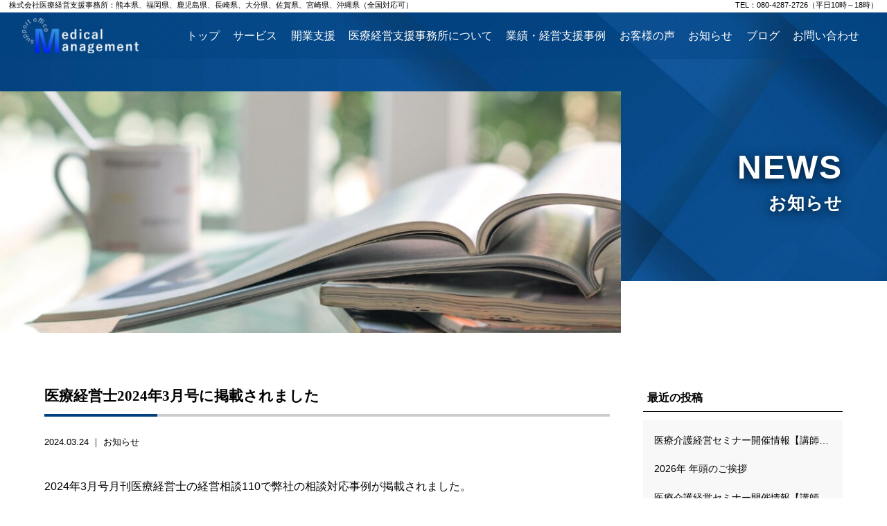

--- FILE ---
content_type: text/html; charset=UTF-8
request_url: https://mmso.jp/archives/1126
body_size: 16690
content:

<!doctype html>
<!--[if lt IE 7]><html dir="ltr" lang="ja" prefix="og: https://ogp.me/ns#" class="no-js lt-ie9 lt-ie8 lt-ie7"><![endif]-->
<!--[if (IE 7)&!(IEMobile)]><html dir="ltr" lang="ja" prefix="og: https://ogp.me/ns#" class="no-js lt-ie9 lt-ie8"><![endif]-->
<!--[if (IE 8)&!(IEMobile)]><html dir="ltr" lang="ja" prefix="og: https://ogp.me/ns#" class="no-js lt-ie9"><![endif]-->
<!--[if gt IE 8]><!--> <html dir="ltr" lang="ja" prefix="og: https://ogp.me/ns#" class="no-js"><!--<![endif]-->
<head>
<meta charset="utf-8">
<meta http-equiv="X-UA-Compatible" content="IE=edge,chrome=1">
<title>
医療経営士2024年3月号に掲載されました | 医療経営支援事務所/診療所・病院経営コンサルティング</title>
<meta name="HandheldFriendly" content="True">
<meta name="MobileOptimized" content="320">
<meta name="viewport" content="width=device-width, initial-scale=1.0"/>
<link rel="apple-touch-icon" href="https://mmso.jp/wp-content/themes/gamma/library/images/apple-icon-touch.png">
<link rel="icon" href="https://mmso.jp/wp-content/themes/gamma/favicon.png">
<!--[if IE]>
<link rel="shortcut icon" href="https://mmso.jp/wp-content/themes/gamma/favicon.ico">
<![endif]-->
<meta name="msapplication-TileColor" content="#f01d4f">
<meta name="msapplication-TileImage" content="https://mmso.jp/wp-content/themes/gamma/library/images/win8-tile-icon.png">
<link rel="pingback" href="https://mmso.jp/xmlrpc.php">
<link href="https://use.fontawesome.com/releases/v5.6.1/css/all.css" rel="stylesheet">
<link rel="preconnect" href="https://fonts.googleapis.com">
<link rel="preconnect" href="https://fonts.gstatic.com" crossorigin>
<!--link href="https://fonts.googleapis.com/css2?family=Lato:wght@300;400&family=Noto+Sans+JP:wght@300;400;500;700&family=Noto+Serif+JP:wght@300;400;500;600;700;900&display=swap" rel="stylesheet"--> 
<script src="https://maps.google.com/maps/api/js?key=AIzaSyAe0lFkET_3EGgoauCW3L5q3d2X_atIJ38"></script>

		<!-- All in One SEO 4.9.1 - aioseo.com -->
	<meta name="description" content="2024年3月号月刊医療経営士の経営相談110で弊社の相談対応事例が掲載されました。 今回は、最近問い合わせが" />
	<meta name="robots" content="max-image-preview:large" />
	<meta name="author" content="user"/>
	<link rel="canonical" href="https://mmso.jp/archives/1126" />
	<meta name="generator" content="All in One SEO (AIOSEO) 4.9.1" />
		<meta property="og:locale" content="ja_JP" />
		<meta property="og:site_name" content="医療経営支援事務所/診療所・病院経営コンサルティング |" />
		<meta property="og:type" content="article" />
		<meta property="og:title" content="医療経営士2024年3月号に掲載されました | 医療経営支援事務所/診療所・病院経営コンサルティング" />
		<meta property="og:description" content="2024年3月号月刊医療経営士の経営相談110で弊社の相談対応事例が掲載されました。 今回は、最近問い合わせが" />
		<meta property="og:url" content="https://mmso.jp/archives/1126" />
		<meta property="og:image" content="https://mmso.jp/wp-content/uploads/c1afbf4162ab12ae0b90d81b40760587.jpg" />
		<meta property="og:image:secure_url" content="https://mmso.jp/wp-content/uploads/c1afbf4162ab12ae0b90d81b40760587.jpg" />
		<meta property="og:image:width" content="996" />
		<meta property="og:image:height" content="823" />
		<meta property="article:published_time" content="2024-03-24T02:40:12+00:00" />
		<meta property="article:modified_time" content="2025-08-15T03:13:11+00:00" />
		<meta property="article:publisher" content="https://www.facebook.com/-103535301002046/?ref=pages_you_manage" />
		<meta name="twitter:card" content="summary" />
		<meta name="twitter:site" content="@mmsojp" />
		<meta name="twitter:title" content="医療経営士2024年3月号に掲載されました | 医療経営支援事務所/診療所・病院経営コンサルティング" />
		<meta name="twitter:description" content="2024年3月号月刊医療経営士の経営相談110で弊社の相談対応事例が掲載されました。 今回は、最近問い合わせが" />
		<meta name="twitter:creator" content="@mmsojp" />
		<meta name="twitter:image" content="https://mmso.jp/wp-content/uploads/c1afbf4162ab12ae0b90d81b40760587.jpg" />
		<script type="application/ld+json" class="aioseo-schema">
			{"@context":"https:\/\/schema.org","@graph":[{"@type":"Article","@id":"https:\/\/mmso.jp\/archives\/1126#article","name":"\u533b\u7642\u7d4c\u55b6\u58eb2024\u5e743\u6708\u53f7\u306b\u63b2\u8f09\u3055\u308c\u307e\u3057\u305f | \u533b\u7642\u7d4c\u55b6\u652f\u63f4\u4e8b\u52d9\u6240\/\u8a3a\u7642\u6240\u30fb\u75c5\u9662\u7d4c\u55b6\u30b3\u30f3\u30b5\u30eb\u30c6\u30a3\u30f3\u30b0","headline":"\u533b\u7642\u7d4c\u55b6\u58eb2024\u5e743\u6708\u53f7\u306b\u63b2\u8f09\u3055\u308c\u307e\u3057\u305f","author":{"@id":"https:\/\/mmso.jp\/archives\/author\/user#author"},"publisher":{"@id":"https:\/\/mmso.jp\/#organization"},"image":{"@type":"ImageObject","url":"https:\/\/mmso.jp\/wp-content\/uploads\/c1afbf4162ab12ae0b90d81b40760587.jpg","width":996,"height":823},"datePublished":"2024-03-24T11:40:12+09:00","dateModified":"2025-08-15T12:13:11+09:00","inLanguage":"ja","mainEntityOfPage":{"@id":"https:\/\/mmso.jp\/archives\/1126#webpage"},"isPartOf":{"@id":"https:\/\/mmso.jp\/archives\/1126#webpage"},"articleSection":"\u304a\u77e5\u3089\u305b"},{"@type":"BreadcrumbList","@id":"https:\/\/mmso.jp\/archives\/1126#breadcrumblist","itemListElement":[{"@type":"ListItem","@id":"https:\/\/mmso.jp#listItem","position":1,"name":"\u30db\u30fc\u30e0","item":"https:\/\/mmso.jp","nextItem":{"@type":"ListItem","@id":"https:\/\/mmso.jp\/archives\/category\/notice#listItem","name":"\u304a\u77e5\u3089\u305b"}},{"@type":"ListItem","@id":"https:\/\/mmso.jp\/archives\/category\/notice#listItem","position":2,"name":"\u304a\u77e5\u3089\u305b","item":"https:\/\/mmso.jp\/archives\/category\/notice","nextItem":{"@type":"ListItem","@id":"https:\/\/mmso.jp\/archives\/1126#listItem","name":"\u533b\u7642\u7d4c\u55b6\u58eb2024\u5e743\u6708\u53f7\u306b\u63b2\u8f09\u3055\u308c\u307e\u3057\u305f"},"previousItem":{"@type":"ListItem","@id":"https:\/\/mmso.jp#listItem","name":"\u30db\u30fc\u30e0"}},{"@type":"ListItem","@id":"https:\/\/mmso.jp\/archives\/1126#listItem","position":3,"name":"\u533b\u7642\u7d4c\u55b6\u58eb2024\u5e743\u6708\u53f7\u306b\u63b2\u8f09\u3055\u308c\u307e\u3057\u305f","previousItem":{"@type":"ListItem","@id":"https:\/\/mmso.jp\/archives\/category\/notice#listItem","name":"\u304a\u77e5\u3089\u305b"}}]},{"@type":"Organization","@id":"https:\/\/mmso.jp\/#organization","name":"\u533b\u7642\u7d4c\u55b6\u652f\u63f4\u4e8b\u52d9\u6240\/\u8a3a\u7642\u6240\u30fb\u75c5\u9662\u7d4c\u55b6\u30b3\u30f3\u30b5\u30eb\u30c6\u30a3\u30f3\u30b0","url":"https:\/\/mmso.jp\/","sameAs":["https:\/\/www.facebook.com\/-103535301002046\/?ref=pages_you_manage","https:\/\/twitter.com\/mmsojp"]},{"@type":"Person","@id":"https:\/\/mmso.jp\/archives\/author\/user#author","url":"https:\/\/mmso.jp\/archives\/author\/user","name":"user","image":{"@type":"ImageObject","@id":"https:\/\/mmso.jp\/archives\/1126#authorImage","url":"https:\/\/secure.gravatar.com\/avatar\/a68b6be1f1291510c2270323ff5a7bc734b9ffea58fd6b92cf859a31a4fb63ed?s=96&d=mm&r=g","width":96,"height":96,"caption":"user"}},{"@type":"WebPage","@id":"https:\/\/mmso.jp\/archives\/1126#webpage","url":"https:\/\/mmso.jp\/archives\/1126","name":"\u533b\u7642\u7d4c\u55b6\u58eb2024\u5e743\u6708\u53f7\u306b\u63b2\u8f09\u3055\u308c\u307e\u3057\u305f | \u533b\u7642\u7d4c\u55b6\u652f\u63f4\u4e8b\u52d9\u6240\/\u8a3a\u7642\u6240\u30fb\u75c5\u9662\u7d4c\u55b6\u30b3\u30f3\u30b5\u30eb\u30c6\u30a3\u30f3\u30b0","description":"2024\u5e743\u6708\u53f7\u6708\u520a\u533b\u7642\u7d4c\u55b6\u58eb\u306e\u7d4c\u55b6\u76f8\u8ac7110\u3067\u5f0a\u793e\u306e\u76f8\u8ac7\u5bfe\u5fdc\u4e8b\u4f8b\u304c\u63b2\u8f09\u3055\u308c\u307e\u3057\u305f\u3002 \u4eca\u56de\u306f\u3001\u6700\u8fd1\u554f\u3044\u5408\u308f\u305b\u304c","inLanguage":"ja","isPartOf":{"@id":"https:\/\/mmso.jp\/#website"},"breadcrumb":{"@id":"https:\/\/mmso.jp\/archives\/1126#breadcrumblist"},"author":{"@id":"https:\/\/mmso.jp\/archives\/author\/user#author"},"creator":{"@id":"https:\/\/mmso.jp\/archives\/author\/user#author"},"image":{"@type":"ImageObject","url":"https:\/\/mmso.jp\/wp-content\/uploads\/c1afbf4162ab12ae0b90d81b40760587.jpg","@id":"https:\/\/mmso.jp\/archives\/1126\/#mainImage","width":996,"height":823},"primaryImageOfPage":{"@id":"https:\/\/mmso.jp\/archives\/1126#mainImage"},"datePublished":"2024-03-24T11:40:12+09:00","dateModified":"2025-08-15T12:13:11+09:00"},{"@type":"WebSite","@id":"https:\/\/mmso.jp\/#website","url":"https:\/\/mmso.jp\/","name":"\u533b\u7642\u7d4c\u55b6\u652f\u63f4\u4e8b\u52d9\u6240\/\u8a3a\u7642\u6240\u30fb\u75c5\u9662\u7d4c\u55b6\u30b3\u30f3\u30b5\u30eb\u30c6\u30a3\u30f3\u30b0","inLanguage":"ja","publisher":{"@id":"https:\/\/mmso.jp\/#organization"}}]}
		</script>
		<!-- All in One SEO -->

<link rel='dns-prefetch' href='//stats.wp.com' />
<link rel="alternate" title="oEmbed (JSON)" type="application/json+oembed" href="https://mmso.jp/wp-json/oembed/1.0/embed?url=https%3A%2F%2Fmmso.jp%2Farchives%2F1126" />
<link rel="alternate" title="oEmbed (XML)" type="text/xml+oembed" href="https://mmso.jp/wp-json/oembed/1.0/embed?url=https%3A%2F%2Fmmso.jp%2Farchives%2F1126&#038;format=xml" />
<style id='wp-img-auto-sizes-contain-inline-css' type='text/css'>
img:is([sizes=auto i],[sizes^="auto," i]){contain-intrinsic-size:3000px 1500px}
/*# sourceURL=wp-img-auto-sizes-contain-inline-css */
</style>
<style id='wp-emoji-styles-inline-css' type='text/css'>

	img.wp-smiley, img.emoji {
		display: inline !important;
		border: none !important;
		box-shadow: none !important;
		height: 1em !important;
		width: 1em !important;
		margin: 0 0.07em !important;
		vertical-align: -0.1em !important;
		background: none !important;
		padding: 0 !important;
	}
/*# sourceURL=wp-emoji-styles-inline-css */
</style>
<style id='wp-block-library-inline-css' type='text/css'>
:root{--wp-block-synced-color:#7a00df;--wp-block-synced-color--rgb:122,0,223;--wp-bound-block-color:var(--wp-block-synced-color);--wp-editor-canvas-background:#ddd;--wp-admin-theme-color:#007cba;--wp-admin-theme-color--rgb:0,124,186;--wp-admin-theme-color-darker-10:#006ba1;--wp-admin-theme-color-darker-10--rgb:0,107,160.5;--wp-admin-theme-color-darker-20:#005a87;--wp-admin-theme-color-darker-20--rgb:0,90,135;--wp-admin-border-width-focus:2px}@media (min-resolution:192dpi){:root{--wp-admin-border-width-focus:1.5px}}.wp-element-button{cursor:pointer}:root .has-very-light-gray-background-color{background-color:#eee}:root .has-very-dark-gray-background-color{background-color:#313131}:root .has-very-light-gray-color{color:#eee}:root .has-very-dark-gray-color{color:#313131}:root .has-vivid-green-cyan-to-vivid-cyan-blue-gradient-background{background:linear-gradient(135deg,#00d084,#0693e3)}:root .has-purple-crush-gradient-background{background:linear-gradient(135deg,#34e2e4,#4721fb 50%,#ab1dfe)}:root .has-hazy-dawn-gradient-background{background:linear-gradient(135deg,#faaca8,#dad0ec)}:root .has-subdued-olive-gradient-background{background:linear-gradient(135deg,#fafae1,#67a671)}:root .has-atomic-cream-gradient-background{background:linear-gradient(135deg,#fdd79a,#004a59)}:root .has-nightshade-gradient-background{background:linear-gradient(135deg,#330968,#31cdcf)}:root .has-midnight-gradient-background{background:linear-gradient(135deg,#020381,#2874fc)}:root{--wp--preset--font-size--normal:16px;--wp--preset--font-size--huge:42px}.has-regular-font-size{font-size:1em}.has-larger-font-size{font-size:2.625em}.has-normal-font-size{font-size:var(--wp--preset--font-size--normal)}.has-huge-font-size{font-size:var(--wp--preset--font-size--huge)}.has-text-align-center{text-align:center}.has-text-align-left{text-align:left}.has-text-align-right{text-align:right}.has-fit-text{white-space:nowrap!important}#end-resizable-editor-section{display:none}.aligncenter{clear:both}.items-justified-left{justify-content:flex-start}.items-justified-center{justify-content:center}.items-justified-right{justify-content:flex-end}.items-justified-space-between{justify-content:space-between}.screen-reader-text{border:0;clip-path:inset(50%);height:1px;margin:-1px;overflow:hidden;padding:0;position:absolute;width:1px;word-wrap:normal!important}.screen-reader-text:focus{background-color:#ddd;clip-path:none;color:#444;display:block;font-size:1em;height:auto;left:5px;line-height:normal;padding:15px 23px 14px;text-decoration:none;top:5px;width:auto;z-index:100000}html :where(.has-border-color){border-style:solid}html :where([style*=border-top-color]){border-top-style:solid}html :where([style*=border-right-color]){border-right-style:solid}html :where([style*=border-bottom-color]){border-bottom-style:solid}html :where([style*=border-left-color]){border-left-style:solid}html :where([style*=border-width]){border-style:solid}html :where([style*=border-top-width]){border-top-style:solid}html :where([style*=border-right-width]){border-right-style:solid}html :where([style*=border-bottom-width]){border-bottom-style:solid}html :where([style*=border-left-width]){border-left-style:solid}html :where(img[class*=wp-image-]){height:auto;max-width:100%}:where(figure){margin:0 0 1em}html :where(.is-position-sticky){--wp-admin--admin-bar--position-offset:var(--wp-admin--admin-bar--height,0px)}@media screen and (max-width:600px){html :where(.is-position-sticky){--wp-admin--admin-bar--position-offset:0px}}

/*# sourceURL=wp-block-library-inline-css */
</style><style id='global-styles-inline-css' type='text/css'>
:root{--wp--preset--aspect-ratio--square: 1;--wp--preset--aspect-ratio--4-3: 4/3;--wp--preset--aspect-ratio--3-4: 3/4;--wp--preset--aspect-ratio--3-2: 3/2;--wp--preset--aspect-ratio--2-3: 2/3;--wp--preset--aspect-ratio--16-9: 16/9;--wp--preset--aspect-ratio--9-16: 9/16;--wp--preset--color--black: #000000;--wp--preset--color--cyan-bluish-gray: #abb8c3;--wp--preset--color--white: #ffffff;--wp--preset--color--pale-pink: #f78da7;--wp--preset--color--vivid-red: #cf2e2e;--wp--preset--color--luminous-vivid-orange: #ff6900;--wp--preset--color--luminous-vivid-amber: #fcb900;--wp--preset--color--light-green-cyan: #7bdcb5;--wp--preset--color--vivid-green-cyan: #00d084;--wp--preset--color--pale-cyan-blue: #8ed1fc;--wp--preset--color--vivid-cyan-blue: #0693e3;--wp--preset--color--vivid-purple: #9b51e0;--wp--preset--gradient--vivid-cyan-blue-to-vivid-purple: linear-gradient(135deg,rgb(6,147,227) 0%,rgb(155,81,224) 100%);--wp--preset--gradient--light-green-cyan-to-vivid-green-cyan: linear-gradient(135deg,rgb(122,220,180) 0%,rgb(0,208,130) 100%);--wp--preset--gradient--luminous-vivid-amber-to-luminous-vivid-orange: linear-gradient(135deg,rgb(252,185,0) 0%,rgb(255,105,0) 100%);--wp--preset--gradient--luminous-vivid-orange-to-vivid-red: linear-gradient(135deg,rgb(255,105,0) 0%,rgb(207,46,46) 100%);--wp--preset--gradient--very-light-gray-to-cyan-bluish-gray: linear-gradient(135deg,rgb(238,238,238) 0%,rgb(169,184,195) 100%);--wp--preset--gradient--cool-to-warm-spectrum: linear-gradient(135deg,rgb(74,234,220) 0%,rgb(151,120,209) 20%,rgb(207,42,186) 40%,rgb(238,44,130) 60%,rgb(251,105,98) 80%,rgb(254,248,76) 100%);--wp--preset--gradient--blush-light-purple: linear-gradient(135deg,rgb(255,206,236) 0%,rgb(152,150,240) 100%);--wp--preset--gradient--blush-bordeaux: linear-gradient(135deg,rgb(254,205,165) 0%,rgb(254,45,45) 50%,rgb(107,0,62) 100%);--wp--preset--gradient--luminous-dusk: linear-gradient(135deg,rgb(255,203,112) 0%,rgb(199,81,192) 50%,rgb(65,88,208) 100%);--wp--preset--gradient--pale-ocean: linear-gradient(135deg,rgb(255,245,203) 0%,rgb(182,227,212) 50%,rgb(51,167,181) 100%);--wp--preset--gradient--electric-grass: linear-gradient(135deg,rgb(202,248,128) 0%,rgb(113,206,126) 100%);--wp--preset--gradient--midnight: linear-gradient(135deg,rgb(2,3,129) 0%,rgb(40,116,252) 100%);--wp--preset--font-size--small: 13px;--wp--preset--font-size--medium: 20px;--wp--preset--font-size--large: 36px;--wp--preset--font-size--x-large: 42px;--wp--preset--spacing--20: 0.44rem;--wp--preset--spacing--30: 0.67rem;--wp--preset--spacing--40: 1rem;--wp--preset--spacing--50: 1.5rem;--wp--preset--spacing--60: 2.25rem;--wp--preset--spacing--70: 3.38rem;--wp--preset--spacing--80: 5.06rem;--wp--preset--shadow--natural: 6px 6px 9px rgba(0, 0, 0, 0.2);--wp--preset--shadow--deep: 12px 12px 50px rgba(0, 0, 0, 0.4);--wp--preset--shadow--sharp: 6px 6px 0px rgba(0, 0, 0, 0.2);--wp--preset--shadow--outlined: 6px 6px 0px -3px rgb(255, 255, 255), 6px 6px rgb(0, 0, 0);--wp--preset--shadow--crisp: 6px 6px 0px rgb(0, 0, 0);}:where(.is-layout-flex){gap: 0.5em;}:where(.is-layout-grid){gap: 0.5em;}body .is-layout-flex{display: flex;}.is-layout-flex{flex-wrap: wrap;align-items: center;}.is-layout-flex > :is(*, div){margin: 0;}body .is-layout-grid{display: grid;}.is-layout-grid > :is(*, div){margin: 0;}:where(.wp-block-columns.is-layout-flex){gap: 2em;}:where(.wp-block-columns.is-layout-grid){gap: 2em;}:where(.wp-block-post-template.is-layout-flex){gap: 1.25em;}:where(.wp-block-post-template.is-layout-grid){gap: 1.25em;}.has-black-color{color: var(--wp--preset--color--black) !important;}.has-cyan-bluish-gray-color{color: var(--wp--preset--color--cyan-bluish-gray) !important;}.has-white-color{color: var(--wp--preset--color--white) !important;}.has-pale-pink-color{color: var(--wp--preset--color--pale-pink) !important;}.has-vivid-red-color{color: var(--wp--preset--color--vivid-red) !important;}.has-luminous-vivid-orange-color{color: var(--wp--preset--color--luminous-vivid-orange) !important;}.has-luminous-vivid-amber-color{color: var(--wp--preset--color--luminous-vivid-amber) !important;}.has-light-green-cyan-color{color: var(--wp--preset--color--light-green-cyan) !important;}.has-vivid-green-cyan-color{color: var(--wp--preset--color--vivid-green-cyan) !important;}.has-pale-cyan-blue-color{color: var(--wp--preset--color--pale-cyan-blue) !important;}.has-vivid-cyan-blue-color{color: var(--wp--preset--color--vivid-cyan-blue) !important;}.has-vivid-purple-color{color: var(--wp--preset--color--vivid-purple) !important;}.has-black-background-color{background-color: var(--wp--preset--color--black) !important;}.has-cyan-bluish-gray-background-color{background-color: var(--wp--preset--color--cyan-bluish-gray) !important;}.has-white-background-color{background-color: var(--wp--preset--color--white) !important;}.has-pale-pink-background-color{background-color: var(--wp--preset--color--pale-pink) !important;}.has-vivid-red-background-color{background-color: var(--wp--preset--color--vivid-red) !important;}.has-luminous-vivid-orange-background-color{background-color: var(--wp--preset--color--luminous-vivid-orange) !important;}.has-luminous-vivid-amber-background-color{background-color: var(--wp--preset--color--luminous-vivid-amber) !important;}.has-light-green-cyan-background-color{background-color: var(--wp--preset--color--light-green-cyan) !important;}.has-vivid-green-cyan-background-color{background-color: var(--wp--preset--color--vivid-green-cyan) !important;}.has-pale-cyan-blue-background-color{background-color: var(--wp--preset--color--pale-cyan-blue) !important;}.has-vivid-cyan-blue-background-color{background-color: var(--wp--preset--color--vivid-cyan-blue) !important;}.has-vivid-purple-background-color{background-color: var(--wp--preset--color--vivid-purple) !important;}.has-black-border-color{border-color: var(--wp--preset--color--black) !important;}.has-cyan-bluish-gray-border-color{border-color: var(--wp--preset--color--cyan-bluish-gray) !important;}.has-white-border-color{border-color: var(--wp--preset--color--white) !important;}.has-pale-pink-border-color{border-color: var(--wp--preset--color--pale-pink) !important;}.has-vivid-red-border-color{border-color: var(--wp--preset--color--vivid-red) !important;}.has-luminous-vivid-orange-border-color{border-color: var(--wp--preset--color--luminous-vivid-orange) !important;}.has-luminous-vivid-amber-border-color{border-color: var(--wp--preset--color--luminous-vivid-amber) !important;}.has-light-green-cyan-border-color{border-color: var(--wp--preset--color--light-green-cyan) !important;}.has-vivid-green-cyan-border-color{border-color: var(--wp--preset--color--vivid-green-cyan) !important;}.has-pale-cyan-blue-border-color{border-color: var(--wp--preset--color--pale-cyan-blue) !important;}.has-vivid-cyan-blue-border-color{border-color: var(--wp--preset--color--vivid-cyan-blue) !important;}.has-vivid-purple-border-color{border-color: var(--wp--preset--color--vivid-purple) !important;}.has-vivid-cyan-blue-to-vivid-purple-gradient-background{background: var(--wp--preset--gradient--vivid-cyan-blue-to-vivid-purple) !important;}.has-light-green-cyan-to-vivid-green-cyan-gradient-background{background: var(--wp--preset--gradient--light-green-cyan-to-vivid-green-cyan) !important;}.has-luminous-vivid-amber-to-luminous-vivid-orange-gradient-background{background: var(--wp--preset--gradient--luminous-vivid-amber-to-luminous-vivid-orange) !important;}.has-luminous-vivid-orange-to-vivid-red-gradient-background{background: var(--wp--preset--gradient--luminous-vivid-orange-to-vivid-red) !important;}.has-very-light-gray-to-cyan-bluish-gray-gradient-background{background: var(--wp--preset--gradient--very-light-gray-to-cyan-bluish-gray) !important;}.has-cool-to-warm-spectrum-gradient-background{background: var(--wp--preset--gradient--cool-to-warm-spectrum) !important;}.has-blush-light-purple-gradient-background{background: var(--wp--preset--gradient--blush-light-purple) !important;}.has-blush-bordeaux-gradient-background{background: var(--wp--preset--gradient--blush-bordeaux) !important;}.has-luminous-dusk-gradient-background{background: var(--wp--preset--gradient--luminous-dusk) !important;}.has-pale-ocean-gradient-background{background: var(--wp--preset--gradient--pale-ocean) !important;}.has-electric-grass-gradient-background{background: var(--wp--preset--gradient--electric-grass) !important;}.has-midnight-gradient-background{background: var(--wp--preset--gradient--midnight) !important;}.has-small-font-size{font-size: var(--wp--preset--font-size--small) !important;}.has-medium-font-size{font-size: var(--wp--preset--font-size--medium) !important;}.has-large-font-size{font-size: var(--wp--preset--font-size--large) !important;}.has-x-large-font-size{font-size: var(--wp--preset--font-size--x-large) !important;}
/*# sourceURL=global-styles-inline-css */
</style>

<style id='classic-theme-styles-inline-css' type='text/css'>
/*! This file is auto-generated */
.wp-block-button__link{color:#fff;background-color:#32373c;border-radius:9999px;box-shadow:none;text-decoration:none;padding:calc(.667em + 2px) calc(1.333em + 2px);font-size:1.125em}.wp-block-file__button{background:#32373c;color:#fff;text-decoration:none}
/*# sourceURL=/wp-includes/css/classic-themes.min.css */
</style>
<link rel='stylesheet' id='fancybox-css' href='https://mmso.jp/wp-content/plugins/easy-fancybox/fancybox/1.5.4/jquery.fancybox.min.css' type='text/css' media='screen' />
<style id='fancybox-inline-css' type='text/css'>
#fancybox-outer{background:#ffffff}#fancybox-content{background:#ffffff;border-color:#ffffff;color:#000000;}#fancybox-title,#fancybox-title-float-main{color:#fff}
/*# sourceURL=fancybox-inline-css */
</style>
<link rel='stylesheet' id='bones-stylesheet-css' href='https://mmso.jp/wp-content/themes/gamma/style.css' type='text/css' media='all' />
<script type="text/javascript" src="https://mmso.jp/wp-includes/js/jquery/jquery.min.js" id="jquery-core-js"></script>
<script type="text/javascript" src="https://mmso.jp/wp-includes/js/jquery/jquery-migrate.min.js" id="jquery-migrate-js"></script>
<script type="text/javascript" src="https://mmso.jp/wp-content/plugins/standard-widget-extensions/js/jquery.cookie.js" id="jquery-cookie-js"></script>
<script type="text/javascript" src="https://mmso.jp/wp-content/themes/gamma/library/js/libs/modernizr.custom.min.js" id="bones-modernizr-js"></script>
<link rel="https://api.w.org/" href="https://mmso.jp/wp-json/" /><link rel="alternate" title="JSON" type="application/json" href="https://mmso.jp/wp-json/wp/v2/posts/1126" /><link rel='shortlink' href='https://mmso.jp/?p=1126' />
<script src="//www.google.com/recaptcha/api.js"></script>
<script type="text/javascript">
jQuery(function() {
	// reCAPTCHAの挿入
	//jQuery( '.mw_wp_form_input button, .mw_wp_form_input input[type="submit"]' ).before( '<div data-callback="syncerRecaptchaCallback" data-sitekey="
//EOT;
//echo 6LdjKN4gAAAAAP4kw_FbfQni7_abU0oBGwN0bEHq;
//echo <<<EOT
//" class="g-recaptcha"></div>' );
	// [input] Add disabled to input or button
	jQuery( '.mw_wp_form_input button, .mw_wp_form_input input[type="submit"]' ).attr( "disabled", "disabled" );
	// [confirm] Remove disabled
	jQuery( '.mw_wp_form_confirm input, .mw_wp_form_confirm select, .mw_wp_form_confirm textarea, .mw_wp_form_confirm button' ).removeAttr( 'disabled' );
});
// reCAPTCHA Callback
function syncerRecaptchaCallback( code ) {
	if(code != "") {
		jQuery( '.mw_wp_form_input button, .mw_wp_form_input input[type="submit"]' ).removeAttr( 'disabled' );
	}
}
</script>
<style type="text/css">
.g-recaptcha { margin: 20px 0 15px; }</style>

<style type="text/css">
    
    #sidebar1 .widget h3
    {
        zoom: 1	; /* for IE7 to display background-image */
        padding-left: 20px;
        margin-left: -20px;
	}

    #sidebar1 .widget .hm-swe-expanded 
    {
        background: url(https://mmso.jp/wp-content/plugins/standard-widget-extensions/images/minus.gif) no-repeat left center;
    }

    #sidebar1 .widget .hm-swe-collapsed 
    {
        background: url(https://mmso.jp/wp-content/plugins/standard-widget-extensions/images/plus.gif) no-repeat left center;
    }

    #sidebar1
    {
        overflow: visible	;
    }

        .hm-swe-resize-message {
        height: 50%;
        width: 50%;
        margin: auto;
        position: absolute;
        top: 0; left: 0; bottom: 0; right: 0;
        z-index: 99999;

        color: white;
    }

    .hm-swe-modal-background {
        position: fixed;
        top: 0; left: 0; 	bottom: 0; right: 0;
        background: none repeat scroll 0% 0% rgba(0, 0, 0, 0.85);
        z-index: 99998;
        display: none;
    }
</style>
    	<style>img#wpstats{display:none}</style>
		<link rel="icon" href="https://mmso.jp/wp-content/uploads/cropped-fabi-32x32.png" sizes="32x32" />
<link rel="icon" href="https://mmso.jp/wp-content/uploads/cropped-fabi-192x192.png" sizes="192x192" />
<link rel="apple-touch-icon" href="https://mmso.jp/wp-content/uploads/cropped-fabi-180x180.png" />
<meta name="msapplication-TileImage" content="https://mmso.jp/wp-content/uploads/cropped-fabi-270x270.png" />
<!-- Google tag (gtag.js) -->
<script async src="https://www.googletagmanager.com/gtag/js?id=G-B5BVB2ZH6N"></script>
<script>
  window.dataLayer = window.dataLayer || [];
  function gtag(){dataLayer.push(arguments);}
  gtag('js', new Date());

  gtag('config', 'G-B5BVB2ZH6N');
</script>
<!-- Global site tag (gtag.js) - Google Ads: 389018927 -->
<script async src="https://www.googletagmanager.com/gtag/js?id=AW-389018927"></script>
<script>
  window.dataLayer = window.dataLayer || [];
  function gtag(){dataLayer.push(arguments);}
  gtag('js', new Date());

  gtag('config', 'AW-389018927');
</script>
<!-- Google Tag Manager -->
<script>(function(w,d,s,l,i){w[l]=w[l]||[];w[l].push({'gtm.start':
new Date().getTime(),event:'gtm.js'});var f=d.getElementsByTagName(s)[0],
j=d.createElement(s),dl=l!='dataLayer'?'&l='+l:'';j.async=true;j.src=
'https://www.googletagmanager.com/gtm.js?id='+i+dl;f.parentNode.insertBefore(j,f);
})(window,document,'script','dataLayer','GTM-NVNN92P');</script>
<!-- End Google Tag Manager -->
</head>
<body class="wp-singular post-template-default single single-post postid-1126 single-format-standard wp-theme-gamma" onLoad="initialize();">
<!-- Google Tag Manager (noscript) -->
<noscript><iframe src="https://www.googletagmanager.com/ns.html?id=GTM-NVNN92P"
height="0" width="0" style="display:none;visibility:hidden"></iframe></noscript>
<!-- End Google Tag Manager (noscript) -->
<!-- Begin Mieruca Embed Code -->
<script type="text/javascript" id="mierucajs">
window.__fid = window.__fid || [];__fid.push([956348851]);
(function() {
function mieruca(){if(typeof window.__fjsld != "undefined") return; window.__fjsld = 1; var fjs = document.createElement('script'); fjs.type = 'text/javascript'; fjs.async = true; fjs.id = "fjssync"; var timestamp = new Date;fjs.src = ('https:' == document.location.protocol ? 'https' : 'http') + '://hm.mieru-ca.com/service/js/mieruca-hm.js?v='+ timestamp.getTime(); var x = document.getElementsByTagName('script')[0]; x.parentNode.insertBefore(fjs, x); };
setTimeout(mieruca, 500); document.readyState != "complete" ? (window.attachEvent ? window.attachEvent("onload", mieruca) : window.addEventListener("load", mieruca, false)) : mieruca();
})();
</script>
<!-- End Mieruca Embed Code -->
<div id="container">
  <!-- スマホ用ナビゲーション -->
<div id="spnavbtn">
  <div class="nav-trigger"> <span></span> <span></span> <span></span> </div>
  <p></p>
</div>
<div id="spnav">
  <div class="trigger">
    <div class="spnav_logo"><img src="https://mmso.jp/wp-content/themes/gamma/library/images/spnav_logo.png" alt="医療経営支援事務所 "></div>
    <ul>
      <li><a href="https://mmso.jp/">トップ</a></li>
      <li><a href="https://mmso.jp/jim">事務長代行サービス</a></li>
      <li><a href="https://mmso.jp/services">経営支援</a></li>
      <!--li><a href="https://mmso.jp/lp">集患支援</a></li-->
      <li><a href="https://mmso.jp/opening_support">クリニック開業支援</a></li>
      <li><a href="https://mmso.jp/opening_support_c">介護事業所開業支援</a></li>
      <!--li><a href="https://mmso.jp/services">経営顧問</a></li--> 
      <!--li><a href="https://mmso.jp/lp">集患支援</a></li-->
      <li><a href="https://tsunagu-mmso.com/" target="_blank">医療・介護転職マッチングサービス つなぐ</a></li>
      <li><a href="https://mmso.jp/review_measures">Google口コミ対策</a></li>
      <li><a href="https://mmso.jp/homepage">ホームページ製作</a></li>
      <li><a href="https://mmso.jp/partner">医療経営支援事務所について</a></li>
      <li><a href="https://mmso.jp/achievement">業績・経営支援事例</a></li>
      <li><a href="https://mmso.jp/archives/work">お客様の声</a></li>
      <li><a href="https://mmso.jp/news">お知らせ</a></li>
      <li><a href="https://mmso.jp/archives/blog">ブログ</a></li>
      <li><a href="https://mmso.jp/recruit">採用情報</a></li>
      <li><a href="https://mmso.jp/contact">お問い合わせ</a></li>
    </ul>
  </div>
</div>
<header class="header">
  <div class="head_text"> 
    <!--h1>株式会社医療経営支援事務所：医療機関・介護事業所の経営コンサル会社（全国対応可）</h1-->
    <h1>株式会社医療経営支援事務所：熊本県、福岡県、鹿児島県、長崎県、大分県、佐賀県、宮崎県、沖縄県（全国対応可）</h1>
    <a href="tel:08042872726">TEL：080-4287-2726（平日10時～18時）</a> </div>
  <div class="navwrap">
    <div class="logobox"><a href="https://mmso.jp"><img src="https://mmso.jp/wp-content/themes/gamma/library/images/header_logo.png" alt="医療経営支援事務所 "></a></div>
    <div class="listbox">
      <ul>
        <li><a href="https://mmso.jp/">トップ</a></li>
        <li><a href="https://mmso.jp/services">サービス</a>
          <ul>
            <li><a href="https://mmso.jp/jim">事務長代行サービス</a></li>
            <li><a href="https://mmso.jp/services">経営支援</a></li>
            <!--li><a href="https://mmso.jp/lp">集患支援</a></li-->
            <li><a href="https://tsunagu-mmso.com/" target="_blank">医療・介護転職マッチングサービス つなぐ</a></li>
            <li><a href="https://mmso.jp/review_measures">Google口コミ対策</a></li>
            <li><a href="https://mmso.jp/homepage">ホームページ製作</a></li>
          </ul>
        </li>
        <li><a href="https://mmso.jp/opening_support">開業支援</a>
          <ul>
            <li><a href="https://mmso.jp/opening_support">クリニック開業支援</a></li>
            <li><a href="https://mmso.jp/opening_support_c">介護事業所開業支援</a></li>
          </ul>
        </li>
        <li><a href="https://mmso.jp/partner">医療経営支援事務所について</a>
          <ul>
            <li><a href="https://mmso.jp/recruit">採用情報</a></li>
          </ul>
        </li>
        <li><a href="https://mmso.jp/achievement">業績・経営支援事例</a></li>
        <li><a href="https://mmso.jp/archives/work">お客様の声</a></li>
        <li><a href="https://mmso.jp/news">お知らせ</a></li>
        <li><a href="https://mmso.jp/archives/blog">ブログ</a></li>
        <li><a href="https://mmso.jp/contact">お問い合わせ</a></li>
      </ul>
    </div>
  </div>
</header>
  <div id="content" class="news_wrap">
    <section id="sub_mid_news" class="sub_mid_section">
      <div class="innerbox">
        <h1 class="sub_midh1"> <span class="en_text">NEWS</span> <span class="jp_text">お知らせ</span> </h1>
      </div>
    </section>
    <div class="news_area">
      <div id="mainsub">
                        <div class="singlewrap">
          <h1 class="stitle">
            医療経営士2024年3月号に掲載されました          </h1>
          <ul class="tca">
            <li>
              2024.03.24              ｜
              <a href="https://mmso.jp/archives/category/notice" rel="category tag">お知らせ</a>            </li>
          </ul>
          <div class="singlecont">
            <p>2024年3月号月刊医療経営士の経営相談110で弊社の相談対応事例が掲載されました。</p>
<p>今回は、最近問い合わせが非常に増えている「クリニック買収やGoogle口コミの対応」に関する内容になります。</p>
<p>文字数に制限があり細かく紹介できなかったので、詳しく聞いてみたい方はお問い合わせフォームよりお気軽にご連絡ください。</p>
<p>日本医療企画様、ありがとうございました。</p>
<img fetchpriority="high" decoding="async" class="alignnone wp-image-1127" src="http://mmso.jp/wp-content/uploads/29d3bc99193cb0b837fb8cc53f050ae5-2-212x300.jpg" alt="" width="792" height="1121" srcset="https://mmso.jp/wp-content/uploads/29d3bc99193cb0b837fb8cc53f050ae5-2-212x300.jpg 212w, https://mmso.jp/wp-content/uploads/29d3bc99193cb0b837fb8cc53f050ae5-2.jpg 369w" sizes="(max-width: 792px) 100vw, 792px" />
<p>&nbsp;</p>
<img decoding="async" class="alignnone wp-image-1303" src="http://mmso.jp/wp-content/uploads/5621deba8a18b839c7a4321764bb05e8-1-214x300.jpg" alt="" width="930" height="1304" srcset="https://mmso.jp/wp-content/uploads/5621deba8a18b839c7a4321764bb05e8-1-214x300.jpg 214w, https://mmso.jp/wp-content/uploads/5621deba8a18b839c7a4321764bb05e8-1-730x1024.jpg 730w, https://mmso.jp/wp-content/uploads/5621deba8a18b839c7a4321764bb05e8-1-768x1078.jpg 768w, https://mmso.jp/wp-content/uploads/5621deba8a18b839c7a4321764bb05e8-1.jpg 816w" sizes="(max-width: 930px) 100vw, 930px" />
<img decoding="async" class="alignnone wp-image-1304" src="http://mmso.jp/wp-content/uploads/2a831ec055ed4fee4e1d0936ea40500d-214x300.jpg" alt="" width="928" height="1301" srcset="https://mmso.jp/wp-content/uploads/2a831ec055ed4fee4e1d0936ea40500d-214x300.jpg 214w, https://mmso.jp/wp-content/uploads/2a831ec055ed4fee4e1d0936ea40500d-730x1024.jpg 730w, https://mmso.jp/wp-content/uploads/2a831ec055ed4fee4e1d0936ea40500d-768x1078.jpg 768w, https://mmso.jp/wp-content/uploads/2a831ec055ed4fee4e1d0936ea40500d.jpg 816w" sizes="(max-width: 928px) 100vw, 928px" />
<p>【株式会社医療経営支援事務所について】</p>
<p><strong>◆サービス</strong></p>
<p>クリニック経営支援、クリニック開業支援、病院経営支援、事務長代行、事業承継（M&amp;A含む）、介護事業開業支援、介護事業経営支援、ホームページ制作、Google口コミ対策システム、集患支援、有料老人ホーム開業支援</p>
<p>※介護事業は、通所介護、通所リハビリテーション、居宅介護支援事業所、訪問看護・訪問介護事業所、介護医療院、老健、特養</p>
<p>&nbsp;</p>
<p><strong>◆対応可能な地域 </strong></p>
<p>熊本県、福岡県、鹿児島県、長崎県、大分県、佐賀県、宮崎県、沖縄県（全国対応可）</p>
          </div>
        </div>
                <div class="nav-below" class="clearfix">
                <a href="https://mmso.jp/archives/1087" title="2024年2月29日（木）18時～　小濱先生による介護報酬改定セミナーを開催します" id="prev" class="clearfix">
				<img width="125" height="125" src="https://mmso.jp/wp-content/uploads/f470ecac932000fe5a8dfd123084d891-125x125.jpg" class="attachment-post-thumbnail size-post-thumbnail wp-post-image" alt="" decoding="async" loading="lazy" srcset="https://mmso.jp/wp-content/uploads/f470ecac932000fe5a8dfd123084d891-125x125.jpg 125w, https://mmso.jp/wp-content/uploads/f470ecac932000fe5a8dfd123084d891-150x150.jpg 150w" sizes="auto, (max-width: 125px) 100vw, 125px" />
				<div id="prev_title">前の記事</div>
				<p>2024年2月29日（木）18時～　小濱先生による介護報酬改定セミナーを開催します</p>
				</a><a href="https://mmso.jp/archives/1142" title="法人化のお知らせ" id="next" class="clearfix">  
				<img width="125" height="68" src="https://mmso.jp/wp-content/uploads/2d2a7c4e661bd24089796172dcaa48fd-125x68.png" class="attachment-post-thumbnail size-post-thumbnail wp-post-image" alt="" decoding="async" loading="lazy" />
				<div id="next_title">次の記事</div>
				<p>法人化のお知らせ</p></a>              </div>
      <!-- /.nav-below -->
          </div>
    <div id="sidebar1" class="sidebar">
  
		<div id="recent-posts-2" class="widget widget_recent_entries">
		<h4 class="widgettitle">最近の投稿</h4>
		<ul>
											<li>
					<a href="https://mmso.jp/archives/2298">医療介護経営セミナー開催情報【講師：MMオフィス工藤高先生】</a>
									</li>
											<li>
					<a href="https://mmso.jp/archives/2290">2026年 年頭のご挨拶</a>
									</li>
											<li>
					<a href="https://mmso.jp/archives/2115">医療介護経営セミナー開催情報【講師：士別市立病院　長島仁先生】</a>
									</li>
											<li>
					<a href="https://mmso.jp/archives/2061">事務長代行ミニマムプランのご案内（特典あり）</a>
									</li>
											<li>
					<a href="https://mmso.jp/archives/1916">医療介護経営セミナー開催情報【講師：頴田病院本田宜久先生】</a>
									</li>
					</ul>

		</div><div id="categories-2" class="widget widget_categories"><h4 class="widgettitle">カテゴリー</h4>
			<ul>
					<li class="cat-item cat-item-9"><a href="https://mmso.jp/archives/category/clinic-opened">クリニック開業のお役立ち情報</a>
</li>
	<li class="cat-item cat-item-8"><a href="https://mmso.jp/archives/category/medical-fee">診療報酬に関する情報</a>
</li>
	<li class="cat-item cat-item-1"><a href="https://mmso.jp/archives/category/notice">お知らせ</a>
</li>
			</ul>

			</div><div id="archives-2" class="widget widget_archive"><h4 class="widgettitle">アーカイブ</h4>		<label class="screen-reader-text" for="archives-dropdown-2">アーカイブ</label>
		<select id="archives-dropdown-2" name="archive-dropdown">
			
			<option value="">月を選択</option>
				<option value='https://mmso.jp/archives/date/2026/01'> 2026年1月 </option>
	<option value='https://mmso.jp/archives/date/2025/08'> 2025年8月 </option>
	<option value='https://mmso.jp/archives/date/2025/06'> 2025年6月 </option>
	<option value='https://mmso.jp/archives/date/2025/05'> 2025年5月 </option>
	<option value='https://mmso.jp/archives/date/2025/02'> 2025年2月 </option>
	<option value='https://mmso.jp/archives/date/2024/12'> 2024年12月 </option>
	<option value='https://mmso.jp/archives/date/2024/11'> 2024年11月 </option>
	<option value='https://mmso.jp/archives/date/2024/10'> 2024年10月 </option>
	<option value='https://mmso.jp/archives/date/2024/09'> 2024年9月 </option>
	<option value='https://mmso.jp/archives/date/2024/07'> 2024年7月 </option>
	<option value='https://mmso.jp/archives/date/2024/05'> 2024年5月 </option>
	<option value='https://mmso.jp/archives/date/2024/04'> 2024年4月 </option>
	<option value='https://mmso.jp/archives/date/2024/03'> 2024年3月 </option>
	<option value='https://mmso.jp/archives/date/2024/02'> 2024年2月 </option>
	<option value='https://mmso.jp/archives/date/2024/01'> 2024年1月 </option>
	<option value='https://mmso.jp/archives/date/2023/11'> 2023年11月 </option>
	<option value='https://mmso.jp/archives/date/2023/10'> 2023年10月 </option>
	<option value='https://mmso.jp/archives/date/2023/09'> 2023年9月 </option>
	<option value='https://mmso.jp/archives/date/2023/07'> 2023年7月 </option>
	<option value='https://mmso.jp/archives/date/2023/06'> 2023年6月 </option>
	<option value='https://mmso.jp/archives/date/2023/05'> 2023年5月 </option>
	<option value='https://mmso.jp/archives/date/2023/04'> 2023年4月 </option>
	<option value='https://mmso.jp/archives/date/2023/01'> 2023年1月 </option>
	<option value='https://mmso.jp/archives/date/2022/12'> 2022年12月 </option>
	<option value='https://mmso.jp/archives/date/2022/08'> 2022年8月 </option>
	<option value='https://mmso.jp/archives/date/2022/05'> 2022年5月 </option>
	<option value='https://mmso.jp/archives/date/2022/04'> 2022年4月 </option>

		</select>

			<script type="text/javascript">
/* <![CDATA[ */

( ( dropdownId ) => {
	const dropdown = document.getElementById( dropdownId );
	function onSelectChange() {
		setTimeout( () => {
			if ( 'escape' === dropdown.dataset.lastkey ) {
				return;
			}
			if ( dropdown.value ) {
				document.location.href = dropdown.value;
			}
		}, 250 );
	}
	function onKeyUp( event ) {
		if ( 'Escape' === event.key ) {
			dropdown.dataset.lastkey = 'escape';
		} else {
			delete dropdown.dataset.lastkey;
		}
	}
	function onClick() {
		delete dropdown.dataset.lastkey;
	}
	dropdown.addEventListener( 'keyup', onKeyUp );
	dropdown.addEventListener( 'click', onClick );
	dropdown.addEventListener( 'change', onSelectChange );
})( "archives-dropdown-2" );

//# sourceURL=WP_Widget_Archives%3A%3Awidget
/* ]]> */
</script>
</div></div>
  </div>
</div>
<footer class="footer">
  <div class="innerbox">
    <div class="logobox"><a href="https://mmso.jp"><img src="https://mmso.jp/wp-content/themes/gamma/library/images/footer_logo.png" alt="医療経営支援事務所 "></a></div>
    <div class="inbox">
      <div class="listbox">
        <ul>
          <li><a href="https://mmso.jp/">トップ</a></li>
          <li><a href="https://mmso.jp/jim">事務長代行サービス</a></li>
          <li><a href="https://mmso.jp/services">サービス</a></li>
          <li><a href="https://mmso.jp/services">経営支援</a></li>
          <!--li><a href="https://mmso.jp/lp">集患支援</a></li-->
          <li><a href="https://mmso.jp/opening_support">クリニック開業支援</a></li>
          <li><a href="https://mmso.jp/opening_support_c">介護事業所開業支援</a> </li>
          <li><a href="https://tsunagu-mmso.com/" target="_blank">医療・介護転職マッチングサービス つなぐ</a></li>
          <li><a href="https://mmso.jp/review_measures">Google口コミ対策</a></li>
          <li><a href="https://mmso.jp/homepage">ホームページ製作</a></li>
          <li><a href="https://mmso.jp/partner">パートナー紹介</a></li>
          <li><a href="https://mmso.jp/achievement">業績・経営支援事例</a></li>
          <li><a href="https://mmso.jp/archives/work">お客様の声</a></li>
          <li><a href="https://mmso.jp/news">お知らせ</a></li>
          <li><a href="https://mmso.jp/archives/blog">ブログ</a></li>
          <li><a href="https://mmso.jp/recruit">採用情報</a></li>
          <li><a href="https://mmso.jp/contact">お問い合わせ</a></li>
        </ul>
      </div>
      <div class="footer_text">
        <div class="footer_textbox">
          <h2>株式会社医療経営支援事務所</h2>
          <ul>
            <li>
              <h3>▼サービス<br>
              クリニック経営支援、クリニック開業支援、病院経営支援、事務長代行、事業承継（M&A含む）、介護事業開業支援、介護事業経営支援、医療・介護転職マッチングサービス つなぐ、ホームページ制作、Google口コミ対策システム、集患支援、有料老人ホーム開業支援<br>
※介護事業は、通所介護、通所リハビリテーション、居宅介護支援事業所、訪問看護・訪問介護事業所、介護医療院、老健、特養</h3>
            </li>
            <li>
              <h3>▼対応可能な地域<br>
              熊本県、福岡県、鹿児島県、長崎県、大分県、佐賀県、宮崎県、沖縄県（全国対応可）</h3>
            </li>
          </ul>
        </div>
      </div>
    </div>
    <div id="cop">ⓒ 2022 Medical Management Support Office Inc.</div>
  </div>
</footer>
<script type="speculationrules">
{"prefetch":[{"source":"document","where":{"and":[{"href_matches":"/*"},{"not":{"href_matches":["/wp-*.php","/wp-admin/*","/wp-content/uploads/*","/wp-content/*","/wp-content/plugins/*","/wp-content/themes/gamma/*","/*\\?(.+)"]}},{"not":{"selector_matches":"a[rel~=\"nofollow\"]"}},{"not":{"selector_matches":".no-prefetch, .no-prefetch a"}}]},"eagerness":"conservative"}]}
</script>
<script type="module"  src="https://mmso.jp/wp-content/plugins/all-in-one-seo-pack/dist/Lite/assets/table-of-contents.95d0dfce.js" id="aioseo/js/src/vue/standalone/blocks/table-of-contents/frontend.js-js"></script>
<script type="text/javascript" id="wpfront-scroll-top-js-extra">
/* <![CDATA[ */
var wpfront_scroll_top_data = {"data":{"css":"#wpfront-scroll-top-container{position:fixed;cursor:pointer;z-index:9999;border:none;outline:none;background-color:rgba(0,0,0,0);box-shadow:none;outline-style:none;text-decoration:none;opacity:0;display:none;align-items:center;justify-content:center;margin:0;padding:0}#wpfront-scroll-top-container.show{display:flex;opacity:1}#wpfront-scroll-top-container .sr-only{position:absolute;width:1px;height:1px;padding:0;margin:-1px;overflow:hidden;clip:rect(0,0,0,0);white-space:nowrap;border:0}#wpfront-scroll-top-container .text-holder{padding:3px 10px;-webkit-border-radius:3px;border-radius:3px;-webkit-box-shadow:4px 4px 5px 0px rgba(50,50,50,.5);-moz-box-shadow:4px 4px 5px 0px rgba(50,50,50,.5);box-shadow:4px 4px 5px 0px rgba(50,50,50,.5)}#wpfront-scroll-top-container{right:20px;bottom:20px;}#wpfront-scroll-top-container img{width:auto;height:auto;}#wpfront-scroll-top-container .text-holder{color:#ffffff;background-color:#000000;width:auto;height:auto;;}#wpfront-scroll-top-container .text-holder:hover{background-color:#000000;}#wpfront-scroll-top-container i{color:#000000;}","html":"\u003Cbutton id=\"wpfront-scroll-top-container\" aria-label=\"\" title=\"\" \u003E\u003Cimg src=\"https://mmso.jp/wp-content/plugins/wpfront-scroll-top/includes/assets/icons/1.png\" alt=\"\" title=\"\"\u003E\u003C/button\u003E","data":{"hide_iframe":false,"button_fade_duration":200,"auto_hide":false,"auto_hide_after":2,"scroll_offset":100,"button_opacity":0.8,"button_action":"top","button_action_element_selector":"","button_action_container_selector":"html, body","button_action_element_offset":0,"scroll_duration":400}}};
//# sourceURL=wpfront-scroll-top-js-extra
/* ]]> */
</script>
<script type="text/javascript" src="https://mmso.jp/wp-content/plugins/wpfront-scroll-top/includes/assets/wpfront-scroll-top.min.js" id="wpfront-scroll-top-js"></script>
<script type="text/javascript" src="https://mmso.jp/wp-content/plugins/easy-fancybox/vendor/purify.min.js" id="fancybox-purify-js"></script>
<script type="text/javascript" id="jquery-fancybox-js-extra">
/* <![CDATA[ */
var efb_i18n = {"close":"Close","next":"Next","prev":"Previous","startSlideshow":"Start slideshow","toggleSize":"Toggle size"};
//# sourceURL=jquery-fancybox-js-extra
/* ]]> */
</script>
<script type="text/javascript" src="https://mmso.jp/wp-content/plugins/easy-fancybox/fancybox/1.5.4/jquery.fancybox.min.js" id="jquery-fancybox-js"></script>
<script type="text/javascript" id="jquery-fancybox-js-after">
/* <![CDATA[ */
var fb_timeout, fb_opts={'autoScale':true,'showCloseButton':true,'width':560,'height':340,'margin':20,'pixelRatio':'false','padding':10,'centerOnScroll':false,'enableEscapeButton':true,'speedIn':300,'speedOut':300,'overlayShow':true,'hideOnOverlayClick':true,'overlayColor':'#000','overlayOpacity':0.6,'minViewportWidth':320,'minVpHeight':320,'disableCoreLightbox':'true','enableBlockControls':'true','fancybox_openBlockControls':'true' };
if(typeof easy_fancybox_handler==='undefined'){
var easy_fancybox_handler=function(){
jQuery([".nolightbox","a.wp-block-file__button","a.pin-it-button","a[href*='pinterest.com\/pin\/create']","a[href*='facebook.com\/share']","a[href*='twitter.com\/share']"].join(',')).addClass('nofancybox');
jQuery('a.fancybox-close').on('click',function(e){e.preventDefault();jQuery.fancybox.close()});
/* IMG */
						var unlinkedImageBlocks=jQuery(".wp-block-image > img:not(.nofancybox,figure.nofancybox>img)");
						unlinkedImageBlocks.wrap(function() {
							var href = jQuery( this ).attr( "src" );
							return "<a href='" + href + "'></a>";
						});
var fb_IMG_select=jQuery('a[href*=".jpg" i]:not(.nofancybox,li.nofancybox>a,figure.nofancybox>a),area[href*=".jpg" i]:not(.nofancybox),a[href*=".png" i]:not(.nofancybox,li.nofancybox>a,figure.nofancybox>a),area[href*=".png" i]:not(.nofancybox),a[href*=".webp" i]:not(.nofancybox,li.nofancybox>a,figure.nofancybox>a),area[href*=".webp" i]:not(.nofancybox),a[href*=".jpeg" i]:not(.nofancybox,li.nofancybox>a,figure.nofancybox>a),area[href*=".jpeg" i]:not(.nofancybox)');
fb_IMG_select.addClass('fancybox image');
var fb_IMG_sections=jQuery('.gallery,.wp-block-gallery,.tiled-gallery,.wp-block-jetpack-tiled-gallery,.ngg-galleryoverview,.ngg-imagebrowser,.nextgen_pro_blog_gallery,.nextgen_pro_film,.nextgen_pro_horizontal_filmstrip,.ngg-pro-masonry-wrapper,.ngg-pro-mosaic-container,.nextgen_pro_sidescroll,.nextgen_pro_slideshow,.nextgen_pro_thumbnail_grid,.tiled-gallery');
fb_IMG_sections.each(function(){jQuery(this).find(fb_IMG_select).attr('rel','gallery-'+fb_IMG_sections.index(this));});
jQuery('a.fancybox,area.fancybox,.fancybox>a').each(function(){jQuery(this).fancybox(jQuery.extend(true,{},fb_opts,{'transition':'elastic','transitionIn':'elastic','transitionOut':'elastic','opacity':false,'hideOnContentClick':false,'titleShow':true,'titlePosition':'over','titleFromAlt':true,'showNavArrows':true,'enableKeyboardNav':true,'cyclic':false,'mouseWheel':'true','changeSpeed':250,'changeFade':300}))});
};};
jQuery(easy_fancybox_handler);jQuery(document).on('post-load',easy_fancybox_handler);

//# sourceURL=jquery-fancybox-js-after
/* ]]> */
</script>
<script type="text/javascript" src="https://mmso.jp/wp-content/plugins/easy-fancybox/vendor/jquery.easing.min.js" id="jquery-easing-js"></script>
<script type="text/javascript" src="https://mmso.jp/wp-content/plugins/easy-fancybox/vendor/jquery.mousewheel.min.js" id="jquery-mousewheel-js"></script>
<script type="text/javascript" id="standard-widget-extensions-js-extra">
/* <![CDATA[ */
var swe = {"buttonplusurl":"url(https://mmso.jp/wp-content/plugins/standard-widget-extensions/images/plus.gif)","buttonminusurl":"url(https://mmso.jp/wp-content/plugins/standard-widget-extensions/images/minus.gif)","maincol_id":"mainsub","sidebar_id":"sidebar1","widget_class":"widget","readable_js":"","heading_marker":"1","scroll_stop":"1","accordion_widget":"1","single_expansion":"","initially_collapsed":"1","heading_string":"h3","proportional_sidebar":"0","disable_iflt":"640","accordion_widget_areas":[""],"scroll_mode":"1","ignore_footer":"","custom_selectors":["#sidebar1 .widget"],"slide_duration":"400","recalc_after":"5","recalc_count":"2","header_space":"0","enable_reload_me":"0","float_attr_check_mode":"","sidebar_id2":"","proportional_sidebar2":"0","disable_iflt2":"0","float_attr_check_mode2":"","msg_reload_me":"\u898b\u3084\u3059\u3044\u30ec\u30a4\u30a2\u30a6\u30c8\u3092\u4fdd\u3064\u305f\u3081\u306b\u30da\u30fc\u30b8\u3092\u518d\u30ed\u30fc\u30c9\u3057\u3066\u3044\u305f\u3060\u3051\u307e\u3059\u304b\uff1f","msg_reload":"\u518d\u30ed\u30fc\u30c9\u3059\u308b","msg_continue":"\u518d\u30ed\u30fc\u30c9\u305b\u305a\u306b\u7d9a\u884c"};
//# sourceURL=standard-widget-extensions-js-extra
/* ]]> */
</script>
<script type="text/javascript" src="https://mmso.jp/wp-content/plugins/standard-widget-extensions/js/standard-widget-extensions.min.js" id="standard-widget-extensions-js"></script>
<script type="text/javascript" id="jetpack-stats-js-before">
/* <![CDATA[ */
_stq = window._stq || [];
_stq.push([ "view", JSON.parse("{\"v\":\"ext\",\"blog\":\"207332447\",\"post\":\"1126\",\"tz\":\"9\",\"srv\":\"mmso.jp\",\"j\":\"1:15.3\"}") ]);
_stq.push([ "clickTrackerInit", "207332447", "1126" ]);
//# sourceURL=jetpack-stats-js-before
/* ]]> */
</script>
<script type="text/javascript" src="https://stats.wp.com/e-202604.js" id="jetpack-stats-js" defer="defer" data-wp-strategy="defer"></script>
<script type="text/javascript" src="https://mmso.jp/wp-content/themes/gamma/library/js/scripts.js" id="bones-js-js"></script>
<script id="wp-emoji-settings" type="application/json">
{"baseUrl":"https://s.w.org/images/core/emoji/17.0.2/72x72/","ext":".png","svgUrl":"https://s.w.org/images/core/emoji/17.0.2/svg/","svgExt":".svg","source":{"concatemoji":"https://mmso.jp/wp-includes/js/wp-emoji-release.min.js"}}
</script>
<script type="module">
/* <![CDATA[ */
/*! This file is auto-generated */
const a=JSON.parse(document.getElementById("wp-emoji-settings").textContent),o=(window._wpemojiSettings=a,"wpEmojiSettingsSupports"),s=["flag","emoji"];function i(e){try{var t={supportTests:e,timestamp:(new Date).valueOf()};sessionStorage.setItem(o,JSON.stringify(t))}catch(e){}}function c(e,t,n){e.clearRect(0,0,e.canvas.width,e.canvas.height),e.fillText(t,0,0);t=new Uint32Array(e.getImageData(0,0,e.canvas.width,e.canvas.height).data);e.clearRect(0,0,e.canvas.width,e.canvas.height),e.fillText(n,0,0);const a=new Uint32Array(e.getImageData(0,0,e.canvas.width,e.canvas.height).data);return t.every((e,t)=>e===a[t])}function p(e,t){e.clearRect(0,0,e.canvas.width,e.canvas.height),e.fillText(t,0,0);var n=e.getImageData(16,16,1,1);for(let e=0;e<n.data.length;e++)if(0!==n.data[e])return!1;return!0}function u(e,t,n,a){switch(t){case"flag":return n(e,"\ud83c\udff3\ufe0f\u200d\u26a7\ufe0f","\ud83c\udff3\ufe0f\u200b\u26a7\ufe0f")?!1:!n(e,"\ud83c\udde8\ud83c\uddf6","\ud83c\udde8\u200b\ud83c\uddf6")&&!n(e,"\ud83c\udff4\udb40\udc67\udb40\udc62\udb40\udc65\udb40\udc6e\udb40\udc67\udb40\udc7f","\ud83c\udff4\u200b\udb40\udc67\u200b\udb40\udc62\u200b\udb40\udc65\u200b\udb40\udc6e\u200b\udb40\udc67\u200b\udb40\udc7f");case"emoji":return!a(e,"\ud83e\u1fac8")}return!1}function f(e,t,n,a){let r;const o=(r="undefined"!=typeof WorkerGlobalScope&&self instanceof WorkerGlobalScope?new OffscreenCanvas(300,150):document.createElement("canvas")).getContext("2d",{willReadFrequently:!0}),s=(o.textBaseline="top",o.font="600 32px Arial",{});return e.forEach(e=>{s[e]=t(o,e,n,a)}),s}function r(e){var t=document.createElement("script");t.src=e,t.defer=!0,document.head.appendChild(t)}a.supports={everything:!0,everythingExceptFlag:!0},new Promise(t=>{let n=function(){try{var e=JSON.parse(sessionStorage.getItem(o));if("object"==typeof e&&"number"==typeof e.timestamp&&(new Date).valueOf()<e.timestamp+604800&&"object"==typeof e.supportTests)return e.supportTests}catch(e){}return null}();if(!n){if("undefined"!=typeof Worker&&"undefined"!=typeof OffscreenCanvas&&"undefined"!=typeof URL&&URL.createObjectURL&&"undefined"!=typeof Blob)try{var e="postMessage("+f.toString()+"("+[JSON.stringify(s),u.toString(),c.toString(),p.toString()].join(",")+"));",a=new Blob([e],{type:"text/javascript"});const r=new Worker(URL.createObjectURL(a),{name:"wpTestEmojiSupports"});return void(r.onmessage=e=>{i(n=e.data),r.terminate(),t(n)})}catch(e){}i(n=f(s,u,c,p))}t(n)}).then(e=>{for(const n in e)a.supports[n]=e[n],a.supports.everything=a.supports.everything&&a.supports[n],"flag"!==n&&(a.supports.everythingExceptFlag=a.supports.everythingExceptFlag&&a.supports[n]);var t;a.supports.everythingExceptFlag=a.supports.everythingExceptFlag&&!a.supports.flag,a.supports.everything||((t=a.source||{}).concatemoji?r(t.concatemoji):t.wpemoji&&t.twemoji&&(r(t.twemoji),r(t.wpemoji)))});
//# sourceURL=https://mmso.jp/wp-includes/js/wp-emoji-loader.min.js
/* ]]> */
</script>
<script src="https://mmso.jp/wp-content/themes/gamma/library/js/cube.js"></script> 
<script src="https://mmso.jp/wp-content/themes/gamma/library/js/respond.min.js"></script>
<link rel="stylesheet"href="https://mmso.jp/wp-content/themes/gamma/library/css/slick.css">
<link rel="stylesheet"href="https://mmso.jp/wp-content/themes/gamma/library/css/slick-theme.css">
<script src="https://mmso.jp/wp-content/themes/gamma/library/js/slick.min.js"></script>
<script>
jQuery('.autoplay').slick({
  slidesToShow: 4,
  slidesToScroll: 1,
  autoplay: true,
  dots: true,
  arrows: false,
  autoplaySpeed: 3000,
  speed:1000,
});
</script>
</body></html>

--- FILE ---
content_type: text/css
request_url: https://mmso.jp/wp-content/themes/gamma/style.css
body_size: 34748
content:
/******************************************************************
Theme Name: CUBE GAMMA THEME
Theme URI: http://cube096.com
Description: CUBEが自信をもってお届けするレスポンシブウェブデザインテーマ
Author: CUBE CO.,LTD.
Author URI: http://cube096.com
Version: beta
Tags: fluid-layout, responsive-layout, accessibility-ready, translation-ready, microformats, rtl-language-support
*/
/*! normalize.css 2012-07-07T09:50 UTC - http://github.com/necolas/normalize.css */
.em,dfn,em{font-style:italic}legend,menu,ol,ul{padding:0}body,dd,dl,figure,form,h1,h2,h3,h4,h5,h6,menu,ol,p,pre,ul{margin:0}.commentlist,.sidebar ol,.sidebar ul,nav ol,nav ul{list-style:none}article,aside,details,figcaption,figure,footer,header,hgroup,nav,section,summary{display:block}audio,canvas,video{display:inline-block}audio:not([controls]){display:none;height:0}[hidden]{display:none}html{font-size:100%;-webkit-text-size-adjust:100%;-ms-text-size-adjust:100%}button,html,input,select,textarea{font-family:sans-serif}a:focus{outline:dotted thin}a:active,a:hover{outline:0}h1{font-size:2em}h2{font-size:1.5em}h3{font-size:1.17em}h4{font-size:1em}h5{font-size:.83em}h6{font-size:.75em}small,sub,sup{font-size:75%}.strong,b,strong{font-weight:700}blockquote{margin:1em 40px}mark{background:#ff0;color:#000}pre{white-space:pre;white-space:pre-wrap;word-wrap:break-word}q{quotes:none}q:after,q:before{content:'';content:none}sub,sup{line-height:0;position:relative;vertical-align:baseline}sup{top:-.5em}sub{bottom:-.25em}svg:not(:root){overflow:hidden}fieldset{border:1px solid silver;margin:0 2px;padding:.35em .625em .75em}legend{border:0;white-space:normal}button,input,select,textarea{font-size:100%;margin:0;vertical-align:baseline}button,input{line-height:normal}button,html input[type=button],input[type=reset],input[type=submit]{-webkit-appearance:button;cursor:pointer}button[disabled],input[disabled]{cursor:default}input[type=checkbox],input[type=radio]{box-sizing:border-box;padding:0}input[type=search]{-webkit-appearance:textfield;-moz-box-sizing:content-box;-webkit-box-sizing:content-box;box-sizing:content-box}input[type=search]::-webkit-search-cancel-button,input[type=search]::-webkit-search-decoration{-webkit-appearance:none}button::-moz-focus-inner,input::-moz-focus-inner{border:0;padding:0}textarea{overflow:auto;vertical-align:top}table{border-collapse:collapse;border-spacing:0}p{-webkit-hyphens:auto;-epub-hyphens:auto;-moz-hyphens:auto;hyphens:auto}.small,small{font-size:75%}ol,ul{list-style-type:none}.clearfix{zoom:1}.clearfix:after,.clearfix:before{content:"";display:table}.clearfix:after{clear:both}*{-webkit-box-sizing:border-box;-moz-box-sizing:border-box;box-sizing:border-box}.image-replacement{text-indent:100%;white-space:nowrap;overflow:hidden}.text-left{text-align:left}.text-center{text-align:center}.text-right{text-align:right}.alert-error,.alert-help,.alert-info,.alert-success{margin:10px;padding:5px 18px;border:1px solid}.alert-help{border-color:#e8dc59;background:#ebe16f}.alert-info{border-color:#bfe4f4;background:#d5edf8}.alert-error{border-color:#f8cdce;background:#fbe3e4}.alert-success{border-color:#deeaae;background:#e6efc2}img{-ms-interpolation-mode:bicubic}a img,img{vertical-align:middle;border:none;background:0 0}
body{
	font-family: 'Noto Sans JP', sans-serif;
	font-size:100%;
	color:#000;
	margin:0;
	padding:0;
	line-height:2rem;
}
body img{
	max-width:100%;
	height:auto;
}

.cap_bana{
	text-align:center;
	margin-bottom:3rem;	
}
.cap_bana img{
	margin:0 auto;	
}

/* 
 Pagination（index.php/archive.php）
----------------------------------------------------------- */  
.pagination, .wp-prev-next{margin:1.1em 0 2.2em;}
.pagination{text-align:center;}
.pagination ul{display:inline-block;white-space:nowrap;padding:0;clear:both;margin:1px;}
.pagination ul li{margin:3px;float:left;display:inline;overflow:hidden;font-size:0.8em;}
.pagination ul li a{text-decoration:none;padding:3px 0;display: block;width:50px;background-color:#FFF;color:#00417F;border:1px solid #00417F;transition:all ease 0.5s;-webkit-transition:all ease 0.5s;-moz-transition:all ease 0.5s;}
.pagination ul li a:hover{text-decoration:none;padding:3px 0;display:block;width:50px;background-color:#00417F;color:#FFF;border:1px solid #00417F;}
.pagination ul li span{padding: 3px 0;display: block;width:50px;background-color:#00417F;color:#FFF;border:1px solid #00417F;}
.pagination ul li span.current{font-weight:bold;}
.wp-prev-next .prev-link{float:left;}
.wp-prev-next .next-link{float:right;}
#allowed_tags{margin: 1.5em 10px 0.7335em 0;}
.nocomments {margin: 0 20px 1.1em;}
/* 
 Pagination（single.php）
----------------------------------------------------------- */  
.nav-below{width:100%;padding:2% 0;}
.nav-below:after{content:"";display:block;height:0;font-size:0;clear:both;visibility:hidden;}
.nav-below a{background-color:#FFF;border:1px solid #00417F;color:#00417F;text-decoration:none;padding:0.5%;transition:all ease 0.3s;-webkit-transition:all ease 0.3s;-moz-transition:all ease 0.3s;font-size:0.8em;}
.nav-below img{width:50px;height:50px;}
#prev,#next{width:48%;float:left;margin:0 1%;}
#prev,#next{width:48%;float:left;margin:0 1%;}
#next{text-align:right;}
#prev img{float:left;margin-right:0.5rem;}
#next img{float:right;margin-left:0.5rem;}
#prevAndNextLeft a:before{content:"\f053";margin-right:5px;font-family: FontAwesome;}
#prevAndNextRight a:after{content:"\f054";margin-left:10px;font-family: FontAwesome;}
.nav-below a:hover{background-color:#00417F;border:1px solid #00417F;color:#FFF;}
#prevAndNextLeft{width:50%;float:left;}
#prevAndNextRight{width:50%;float:left;}
#prevAndNextLeft{text-align:left;}
#prevAndNextRight{text-align:right;}
/* 
 animation
----------------------------------------------------------- */  
.fadein{
	opacity:0;
	transition:all ease 1s;
	-webkit-transition:all ease 1s;
	-moz-transition:all ease 1s;
}
.on .fadein{
	opacity:1;
}
/* 
 Head
----------------------------------------------------------- */  
.header {
	width:100%;
}
/* 
 gNavi
----------------------------------------------------------- */
.navwrap {
	width:100%;
	background-color:rgba(0,65,127,0.4);
	color:#fff;
	position:absolute;
	top:18px;
	left:0;
	z-index:99;
	padding:0.5rem 2.5%;
	display: -webkit-flex;
	display: flex;
	-webkit-flex-flow: row wrap;
	flex-flow: row wrap;
	transition:all ease 0.1s;
	-webkit-transition:all ease 0.1s;
	-moz-transition:all ease 0.1s;
}
.header.fixed  .navwrap {
	position:fixed;
	top:0;
}
.header .head_text {
	width:100%;
	padding: 2px 1%;
	height:18px;
	overflow:hidden;
	background-color:#fff;
	display:-webkit-box;
    display:-moz-box;
    display:-ms-box;
    display:-webkit-flexbox;
    display:-moz-flexbox;
    display:-ms-flexbox;
    display:-webkit-flex;
    display:-moz-flex;
    display:-ms-flex;
    display:flex;
    flex-flow:flex-wrap;
    -webkit-flex-flow:flex-wrap;
    -webkit-justify-content:flex-start;
    justify-content:flex-start;
	-webkit-flex-wrap:wrap;
	flex-wrap:wrap;	
}
.header .head_text h1 {
	font-size:11px;
	line-height:1;
	font-family: 'Noto Sans JP', sans-serif;
	font-weight:500;
	transition:all ease 0.5s;
	opacity:1;
	display:inline-block;
	width:50%;
}
.header .head_text a{
	width:50%;
	font-size:11px;
	line-height:1;
	color:#000;
	text-align:right;
	display:inline-block;
}
.navwrap .logobox {
	width:180px;
}
.navwrap .listbox {
	width:calc(100% - 180px);
	margin:0 auto;
	display: flex;
	display: -webkit-flex;
	-webkit-flex-flow: column wrap;
	flex-flow: column wrap;
	justify-content: right;
	align-items: center;
}
.navwrap .listbox ul {
	width:1000px;
	max-width:95%;
	margin:auto 0 auto auto;
	display: -webkit-flex;
	display: flex;
	-webkit-flex-flow: row wrap;
	flex-flow: row wrap;
	justify-content: space-between;
}
.navwrap li {
}
.navwrap li a {
	position:relative;
	display: block;
	text-align:center;
	color:#fff;
	padding:10px 8px 10px 5px;
	font-family: 'Noto Sans JP', sans-serif;
	font-size:16px;
	line-height:1;
	font-weight:400;
}
.navwrap li ul {
	width:200px!important;
	position: absolute;
	overflow: hidden;
	visibility: hidden;
	z-index: 8999;
	height:0;
	background: #1F3C80;
}
.navwrap li:hover ul {
	top: auto;
	overflow: visible;
	visibility: visible;
	height:auto;
}
.navwrap li ul li {
	width:100%!important;
	float:none;
	border-bottom:1px solid rgba(255,255,255,0.5);
}
.navwrap li ul li:last-of-type{
	border-bottom:0px solid rgba(255,255,255,0.5);
}
.navwrap li ul li a {
	display: block;
	padding:1rem 0.5rem !important;
}
.navwrap * {
	transition:all ease 0.5s;
	-webkit-transition:all ease 0.5s;
	-moz-transition:all ease 0.5s;
}
/* 
 共通
----------------------------------------------------------- */ 
#content {
	width:100%;
}
#content:after {
  content: "";
  clear: both;
  display: block;
}
#main {
	width:100%;
	padding:0;
}
h1,h2,h3,h4,h5,h6{
	font-family: 'Noto Serif JP', serif;
}
a{
	text-decoration:none;	
}
#g_map{
	width:100%;
	position:relative;
}
/*-- Anchor link（heder追従の時に使用する） --*/
#page_link01,#page_link02,#page_link03,#page_link04,#page_link05,#page_link06,#page_link07{
	margin-top:-90px;
	padding-top:90px;
}
.pc{display:block;}
.sp{display:none;}
/*赤字などの強調テキスト*/
.text--strong{	
	color:#ff0000;
	font-weight: bold;
}
/* 流れ*/
.flow {
    display: flex;
    flex-wrap: wrap;
    width: 100%;
}
.flow dt,.flow dd{
    padding:24px 16px;
}
.flow dt{
	font-weight: bold;
    width: 40%;
}
.flow dd{
    width: 60%;
}
.flow dt:nth-of-type(even), .flow dd:nth-of-type(even) {	/*リストの背景色を交互に変える*/
    background-color: #e2ecf4;
}
/*流れ：矢印バージョン */
.flow--arrow{
	display: flex;
	justify-content: space-between;
	flex-wrap: wrap;
}
.flow--arrow__item {
    width: calc((100% / 4) - 16px);
}
.flow--arrow__arrow {
    font-size: 1.6rem;
    padding: 8%;
    background-color: #A8B2AA;
    color: #fff;
    clip-path: polygon(88% 0,100% 50%,88% 100%,0 100%,0 0);
	text-align: center;
}
.flow--arrow__arrow.flow--arrow__arrow--1 {
    padding-right: 2em;
}
.flow--arrow__arrow--2,.flow--arrow__arrow--3,.flow--arrow__arrow--4{
    clip-path: polygon(0 0, 88% 0, 100% 50%, 88% 100%, 0 100%, 12% 50%);
}
.flow--arrow__arrow--2 {
    background-color: #804C64;
}
.flow--arrow__arrow--3 {
    background-color: #D4A574;
}
.flow--arrow__arrow--4 {
    background-color: #007989;
}
.flow--arrow__text{
    margin-top: 16px;
    width: 90%;
}
/* 改行：レスポンシブ */
.br--800{
	display: none;
}

/* 
 TOP
----------------------------------------------------------- */ 
#fv_img{
	display:block;
	width:100%;
	padding:24%;
}
#fv_img_sp{
	display:none;
	width:100%;
	padding:24%;
}

#top_fv {
	position:relative;
	width:100%;
	height:100vh;
	overflow:hidden;
	background-color:#000;
	z-index:0;
}
#top_fv::before {
	content:"";
	position:absolute;
	top:0;
	left:0;
	width:100%;
	height:100%;
	background-image:url("./library/images/top_fv_decobg.png");
	background-size:auto 100%;
	background-position: left center;
	background-repeat:no-repeat;
	z-index:1;
}
#top_fv video {
	position:absolute;
	top:0;
	left:10%;
	width:100%;
	height:100%;
}
#top_fv .innerbox {
	position:absolute;
	top:50%;
	left:5%;
	transform: translate(0%, -50%);
	z-index:1;
}
#top_fv .innerbox h1 {
	opacity:0;
	animation: top_fv_logo 0.8s ease 2s both;
	-webkit-animation: top_fv_logo 0.8s ease 2s both;
	-moz-animation: top_fv_logo 0.8s ease 2s both;
	-ms-animation: top_fv_logo 0.8s ease 2s both;
}
@keyframes top_fv_logo {
0% {
	transform: translate(-20px, 0);
	opacity:0;
}
100% {
	transform: translate(0px, 0);
	opacity:1;
}
}

@-webkit-keyframes top_fv_logo {
0% {
	transform: translate(-20px, 0);
	opacity:0;
}
100% {
	transform: translate(0px, 0);
	opacity:1;
}
}
#top_fv .innerbox h1 img {
}
.midh2 {
	margin: 0 0 40px;
}
.midh2 .en_text,
.midh2 .jp_text {
	display:block;
}
.midh2 .en_text {
	font-family: 'Noto Serif JP', serif;
	font-size:16px;
	font-weight:500;
	letter-spacing:1px;
	color:#00417F;
}
.midh2 .jp_text {
	font-family: 'Noto Sans JP', sans-serif;
	font-size:28px;
	font-weight:400;
	letter-spacing:1.5px;
}
.linkbox {
	margin:40px 0 0;
}
.linkbox a {
	display:block;
	width:300px;
	max-width:100%;
	position:relative;
	font-family: 'Lato', sans-serif;
	font-size:16px;
	font-weight:500;
	letter-spacing:1px;
	background-color:#00417F;
	color:#fff;
	padding:15px 28px;
}
.linkbox a::before {
	content:"";
	position:absolute;
	top:50%;
	right:28px;
	width:25px;
	height:3px;
	background-image:url("./library/images/linkbox_arrow01.png");
	background-size:cover;
	background-position:right bottom;
	background-repeat:no-repeat;
}
#top_about {
	position:relative;
	padding:200px 0;
	background-image:url("./library/images/top_aboutbg.jpg");
	background-size:cover;
	background-position:center center;
	background-repeat:no-repeat;
	background-attachment:fixed;
}
#top_about .innerbox {
	width:1300px;
	max-width:90%;
	margin: 0 auto;
	display: -webkit-flex;
	display: flex;
	-webkit-flex-flow: row wrap;
	flex-flow: row wrap;
}
#top_about .innerbox .midbox {
	width:40%;
	padding:0 2.5% 0 0;
	display: flex;
	justify-content: left;
	align-items: center;
}
#top_about .innerbox .textbox {
	width:60%;
}
#top_news {
	width:100%;
	padding:100px 5%;
	background-image:url("./library/images/top_newsbg.jpg");
	background-size:cover;
	background-position:center center;
	background-repeat:no-repeat;
	background-attachment:fixed;
}
#top_news .midh2 {
}
#top_news .midh2 .en_text {
	color:#fff;
}
#top_news .midh2 .jp_text {
	color:#fff;
}
#top_news .linkbox{
	display: flex;
  justify-content: flex-end;	
}
#top_news .linkbox a {
	background-color:#00417F;
	color:#FFF;
}
#top_news .linkbox a::before {
	background-image:url("./library/images/linkbox_arrow01.png");
}

#top_news .news_inner{
	width:min(100%,1200px);
	margin:0 auto;	
}
#top_news .news_box{
	display:flex;
    justify-content:space-between;
	flex-wrap:wrap;	
}
#top_news .news_box .l{
	width:47%;
	background:#FFF;
	padding:2rem;	
}
#top_news .news_box .r{
	width:47%;	
	background:#FFF;
	padding:2rem;	
}
#top_news h3{
	color:#00417F;
	margin-bottom:1rem;	
}
#top_news dl{
	width:100%;
	border-top:1px solid #EEE;
	padding:0.5rem 0;
}
#top_news dt span{
	width:100px;
	display:inline-block;
}
#top_news dt a{
	color:#000;	
}
#top_news dd{
	overflow: hidden;
	white-space: nowrap;
	text-overflow: ellipsis;	
}
#top_news dd a{
	color:#00417F;
	text-decoration:underline;	
}


#top_blog {
	width:100%;
	padding:100px 0;
	background-image:url("./library/images/top_newsbg.jpg");
	background-size:cover;
	background-position:center center;
	background-repeat:no-repeat;
	background-attachment:fixed;
}
#top_blog .innerbox {
	width:1300px;
	max-width:90%;
	margin: 0 auto;
	display: -webkit-flex;
	display: flex;
	-webkit-flex-flow: row wrap;
	flex-flow: row wrap;
}
#top_blog .innerbox .midbox {
	width:40%;
	padding:0 2.5% 0 0;
	display: flex;
	justify-content: left;
	align-items: center;
}
#top_blog .innerbox .midbox .inbox {
	width:100%;
}
#top_blog .innerbox .midbox .inbox .midh2 {
}
#top_blog .innerbox .midbox .inbox .midh2 .en_text {
	color:#fff;
}
#top_blog .innerbox .midbox .inbox .midh2 .jp_text {
	color:#fff;
}
#top_blog .innerbox .midbox .inbox .linkbox a {
	background-color:#fff;
	color:#00417F;
}
#top_blog .innerbox .midbox .inbox .linkbox a::before {
	background-image:url("./library/images/linkbox_arrow02.png");
}
#top_blog .innerbox .textbox_b {
	width:60%;
	background-color:#fff;
	padding:1.5rem;
}
#tab_s_b {
	width:100%;
	display:flex;
    justify-content:flex-start;
	flex-wrap:wrap;
	/*border:1px solid #00417F;*/
	cursor: pointer;/* カーソルポインターに */
}
.tab_select_b {
	width: calc(100%/3);/* calc関数を使用し、均等に3分割する */
	padding: 5px;
	text-align: center;/* 文字を中央に。 */
	font-size:0.9rem;
}
.tab_select_b:nth-child(n+2) {
	border-left: 1px solid #00417F;
}
.tab_select_b.active {
	background-color: #00417F;
	color: #fff;
}
.panel_b {
	display: none;
}
.panel_b.active {
	display: block;
}
.panel_b p{
	text-align:center;
	padding:3rem 0;	
}




#top_blog .innerbox .textbox_b ul {
}
#top_blog .innerbox .textbox_b ul li {
	border-bottom:1px solid rgba(0,9,15,0.1);
}
#top_blog .innerbox .textbox_b ul li a {
	display:block;
	padding:30px 60px 30px 2.5%;
	position:relative;
	color:#000;
}
#top_blog .innerbox .textbox_b ul li a::before {
	content:"";
	position:absolute;
	top:50%;
	right:28px;
	width:25px;
	height:3px;
	background-image:url("./library/images/top_news_arrow01.png");
	background-size:cover;
	background-position: right bottom;
	background-repeat:no-repeat;
}
#top_blog .innerbox .textbox_b ul li a .tcbox {
}
#top_blog .innerbox .textbox_b ul li a .tcbox .tbox {
	display:inline-block;
	margin:0 50px 0 0;
	font-family: 'Lato', sans-serif;
	font-size:16px;
	font-weight:500;
	letter-spacing:1px;
}
#top_blog .innerbox .textbox_b ul li a .tcbox .cbox {
	display:inline-block;
	font-family: 'Noto Sans JP', sans-serif;
	font-size:16px;
	font-weight:500;
	letter-spacing:1px;
	color:#00417F;
}
#top_blog .innerbox .textbox_b ul li a h3 {
	font-family: 'Noto Sans JP', sans-serif;
	font-size:16px;
	font-weight:400;
	margin:5px auto 0;
	overflow: hidden;
	text-overflow: ellipsis;
	white-space: nowrap;
}


#top_sns {
	padding:150px 0;
	background-image:url("./library/images/top_snsbg.jpg");
	background-size:cover;
	background-position:center center;
	background-repeat:no-repeat;
	background-attachment:fixed;
}
#top_sns .innerbox {
	width:1024px;
	max-width:90%;
	margin:0 auto;
}
#top_sns .innerbox .midh2 {
	text-align:center;
	margin:0 auto 60px;
}
#top_sns .innerbox .inbox {
	display: -webkit-flex;
	display: flex;
	-webkit-flex-flow: row wrap;
	flex-flow: row wrap;
}
#top_sns .innerbox .inbox .tbox {
	width:50%;
	padding:0 2.5% 0 0;
}
#top_sns .innerbox .inbox .tbox .inner {
	height:500px!important;
	overflow-x:hidden;
	overflow-y:auto;
	max-width:100%;
}
#top_sns .innerbox .inbox .fbox {
	width:50%;
	padding:0 0 0 2.5%;
}
#top_sns .innerbox .inbox .fbox iframe {
	max-width:100%;
}
#top_services {
	width:100%;
	padding:100px 0;
	background-image:url("./library/images/top_servicesbg.jpg");
	background-size:cover;
	background-position:center center;
	background-repeat:no-repeat;
	background-attachment:fixed;
}
#top_services .innerbox {
	width:1500px;
	max-width:90%;
	margin: 0 auto;
	display: -webkit-flex;
	display: flex;
	-webkit-flex-flow: row wrap;
	flex-flow: row wrap;
}
#top_services .innerbox .midbox {
	width:40%;
	padding:0 0 0 7%;
	display: flex;
	justify-content: left;
	align-items: center;
}
#top_services .innerbox .midbox .inbox {
	width:100%;
	padding:0 5% 0 0;
}
#top_services .innerbox .textbox {
	width:60%;
}
#top_services .innerbox .textbox ul {
}
#top_services .innerbox .textbox ul li {
}
#top_services .innerbox .textbox ul li:not(:last-child) {
	margin-bottom:45px;
}
.link--banner-wrap{
	display: flex;
	flex-wrap: wrap;
}
.link--banner__title{
	width:30%;
	position: relative;
	font-family: 'Noto Sans JP', sans-serif;
}
.link--banner__text{
	width:70%;
	position: relative;
}
.link--banner__text p{
	text-shadow: 2px 2px 1px #fff;
}
.link--banner__button{
    display: block;
    width: 300px;
    max-width: 100%;
    position: relative;
    font-family: 'Lato', sans-serif;
    font-size: 16px;
    font-weight: 500;
    letter-spacing: 1px;
    background-color: #00417F;
    color: #fff;
    padding: 15px 28px;
	margin-left: auto;
    margin-top: 16px;
}
.link--banner__button::before {
    content: "";
    position: absolute;
    top: 50%;
    right: 28px;
    width: 25px;
    height: 3px;
    background-image: url(./library/images/linkbox_arrow01.png);
    background-size: cover;
    background-position: right bottom;
    background-repeat: no-repeat;
}
#top_services .innerbox .textbox ul li a {
	position:relative;
	color:#000;
	padding:110px 5%;
	background-size:cover;
	background-position:center center;
	background-repeat:no-repeat;
	background-color:#fff;
}
#top_services .innerbox .textbox ul li:nth-child(1) a {
	background-image:url("./library/images/top_services_linkbg_jim.jpg");
}
#top_services .innerbox .textbox ul li:nth-child(2) a {
	background-image:url("./library/images/top_services_linkbg03.jpg");
}
#top_services .innerbox .textbox ul li:nth-child(3) a {
	background-image:url("./library/images/suppc_mid.jpg");
}
#top_services .innerbox .textbox ul li:nth-child(4) a {
	background-image:url("./library/images/top_services_linkbg02.jpg");
}
#top_services .innerbox .textbox ul li:nth-child(5) a {
	background-image:url("./library/images/top_services_linkbg_hp.jpg");
}
#top_services .innerbox .textbox ul li:nth-child(6) a {
	background-image:url("./library/images/top_services_linkbg20240124.jpg");
}
#top_services .innerbox .textbox ul li:nth-child(7) a {
	background-image:url("./library/images/top_services_linkbg20231018.jpg");
}
#top_services .innerbox .textbox ul li a::before {
	content:"";
	position:absolute;
	top:0;
	left:0;
	width:100%;
	height:100%;
	background: linear-gradient(0deg, rgba(255,255,255,1.0), rgba(255,255,255,0.3));
	background: -moz-linear-gradient(0deg, rgba(255,255,255,1.0), rgba(255,255,255,0.3));
	background: -webkit-linear-gradient(0deg, rgba(255,255,255,1.0), rgba(255,255,255,0.3));
}
#top_services .innerbox .textbox ul li a span {
	position:relative;
	z-index:1;
	font-family: 'Noto Sans JP', sans-serif;
	font-size:18px;
	font-weight:400;
}
#top_achievement {
	position:relative;
	padding:200px 0;
	background-image:url("./library/images/top_achievementbg.jpg");
	background-size:cover;
	background-position:center center;
	background-repeat:no-repeat;
	background-attachment:fixed;
}
#top_achievement .innerbox {
	width:1300px;
	max-width:90%;
	margin: 0 auto;
	display: -webkit-flex;
	display: flex;
	-webkit-flex-flow: row wrap;
	flex-flow: row wrap;
}
#top_achievement .innerbox .midbox {
	width:45%;
	padding:0 2.5% 0 0;
	display: flex;
	justify-content: left;
	align-items: center;
}
#top_achievement .innerbox .textbox {
	width:55%;
}
#top_faq {
	padding:100px 0 0;
	background-image:url("./library/images/top_faqbg.jpg");
	background-size:cover;
	background-position:center center;
	background-repeat:no-repeat;
	background-attachment:fixed;
}
#top_faq .innerbox {
	width:1300px;
	max-width:90%;
	margin:0 auto;
}
#top_faq .innerbox .midh2 {
	text-align:center;
	margin:0 auto 60px;
}
#top_faq .innerbox .listbox {
	margin:0 auto 120px;
}
#top_faq .innerbox .listbox ul {
	display: -webkit-flex;
	display: flex;
	-webkit-flex-flow: column wrap;
	flex-flow: column wrap;
	align-content: center;
}
#top_faq .innerbox .listbox ul li {
	position:relative;
	display:inline-block;
	padding:24px 40px 24px 100px;
	background-color:#fff;
	box-shadow:0 3px 6px rgba(0,0,0,0.15);
}
#top_faq .innerbox .listbox ul li:not(:last-child) {
	margin-bottom:28px;
}
#top_faq .innerbox .listbox ul li::before {
	content:"";
	position:absolute;
	top:50%;
	left:40px;
	transform: translate(0%, -50%);
	width:48px;
	height:45px;
	background-image:url("./library/images/top_faq_deco01.png");
	background-size:cover;
	background-position:center center;
	background-repeat:no-repeat;
}
#top_faq .textbox {
	position:relative;
	width:100%;
	padding:80px 5%;
	background-color:#fff;
	text-align:center;
}
#top_faq .textbox::before {
	content:"";
	position:absolute;
	top:0;
	left:50%;
	transform: translate(-50%, -50%);
	width:400px;
	max-width:60vw;
	height:96px;
	background-image:url("./library/images/top_faq_textbox_arrow.png");
	background-size:100% auto;
	background-position:center center;
	background-repeat:no-repeat;
}
#top_faq .textbox p {
	font-family: 'Noto Sans JP', sans-serif;
	font-size:24px;
	letter-spacing:2px;
	line-height:1.75;
	font-weight:400;
}
#top_faq .linkbox{
	margin:40px auto;
	width:min(100%, 300px);
}
#top_contact {
	position:relative;
	padding:100px 0;
	background-image:url("./library/images/top_contactbg.jpg");
	background-size:cover;
	background-position:center center;
	background-repeat:no-repeat;
	background-attachment:fixed;
}
#top_contact .innerbox {
	width:1500px;
	max-width:90%;
	margin: 0 auto;
	display: -webkit-flex;
	display: flex;
	-webkit-flex-flow: row wrap;
	flex-flow: row wrap;
}
#top_contact .innerbox .midbox {
	width:40%;
	padding: 0 0 0 7%;
	display: flex;
	justify-content: left;
	align-items: center;
}
#top_contact .innerbox .midbox .inbox {
	padding:0 5% 0 0;
}
#top_contact .innerbox .formbox {
	width:60%;
	background-color:#fff;
	padding:75px 5%;
}
#top_contact .innerbox .formbox .mw_wp_form .subbtn{
	margin:2em 0 0 auto;
}
.note-box{
	border: 1px solid rgba(0,9,15,0.1);
	border-radius: 12px;
	width: 50%;
	height: 500px!important;
	overflow-x: hidden;
	overflow-y: auto;
	max-width: 100%;
}
.logo--note-wrap {
	border-bottom: 1px solid rgb(207, 217, 222);
    height: 56px;
	display: flex;
}
.logo--note {
    height: 100%;
}
.logo--note-wrap a {
	background-color: #fff;
    color: inherit;
	font-family: Arial, "Helvetica Neue", Helvetica, sans-serif;
    width: 100%;
    height: 100%;
    display: flex;
    align-items: center;
}
.note-box ul li{
	position: relative;
    padding: 30px 2.5% 15px;
    background-color: #fff;
    box-shadow: 0 3px 6px rgb(0 0 0 / 15%);
}
.note-box ul li:not(:last-child) {
    border-bottom: 1px dashed rgba(0,9,15,0.1);
}
.note-box ul li a:first-child {
    position: absolute;
    top: 0;
    left: 0;
    width: 100%;
    height: 100%;
    color: #000;
}
.note-box ul li a::before {
    content: "";
    position: absolute;
    bottom: 15px;
	right: 2.5%;
	width: 26px;
    height: 4px;
    background-image: url(./library/images/top_news_arrow01.png);
    background-size: cover;
    background-position: right bottom;
    background-repeat: no-repeat;
}
.note-box ul li h4 {
    position: relative;
    padding: 0 0 5px;
    margin: 0 auto 15px;
    border-bottom: 2px solid #ccc;
    font-family: 'Noto Sans JP', sans-serif;
    font-size: 18px;
    font-weight: 500;
}
.note-box ul li h4::after {
    content: '';
    position: absolute;
    bottom: -2px;
    left: 0;
    z-index: 2;
    width: 20%;
    height: 2px;
    background-color: #00417F;
}
.note-box ul li .detailbox p {
    font-size: 14px;
}
.note-box ul li .detailbox a {
	color:inherit;
    display: block;
    text-align: right;
}


#top_work{
	width:100%;
	padding:100px 5%;
	background-image: url("./library/images/partner03bg.jpg");
	background-size: cover;
	background-position: center center;
	background-repeat: no-repeat;	
}
#top_work h2{
	font-family: 'Noto Sans JP', sans-serif;
	font-size: 28px;
	font-weight: 400;
	letter-spacing: 1.5px;
	text-align:center;
	margin-bottom:3rem;
}
#top_work h2 span{
	font-family: 'Noto Serif JP', serif;
	font-size: 16px;
	font-weight: 500;
	letter-spacing: 1px;
	color: #00417F;
	display:block;
}
#top_work ul{
	width:min(1500px,100%);
	margin:0 auto;
	display:flex;
    justify-content:flex-start;
	flex-wrap:wrap;
}
#top_work li {
	width:31.3333333333%;
	margin:1%;
	padding: 1rem;
	background:#FFF;
	box-shadow:0 5px 10px rgba(0,0,0,0.05);
}
#top_work .work_img{
	margin-top:0.8rem;
	text-align: center;
}
}
#top_work .work_img img{
	margin:0 auto;	
}
#top_work h3 {
	font-size: 1.2rem;
	background: #00417F;
	padding: 0.3rem 0.5rem;
	color: #FFF;
}
#top_work .work_name{
	padding:0.5rem 0;
	font-size:0.85rem;	
}
#top_work dl{
	width:100%;
	display:flex;
    justify-content:space-between;
	flex-wrap:wrap;
	padding:0.5rem 0;
	border-top: 1px solid #00417F;
	font-size:0.85rem;
}
#top_work dt{
	width:65px;
}
#top_work dd{
	width:calc(100% - 65px);	
}
#top_work dd a{
	color:#000;	
}
#top_work .work_cont{
	padding:0.5rem 0 0;
	/*border-top: 1px solid #00417F;*/
	font-size:0.85rem;
	line-height:1.5rem;
}
#top_work .work_cont a {
	display: block;
	text-align: center;
	color: #00417F;
	border: 1px solid #00417F;
	margin-top: 1rem;
	padding: 0.2rem 0.5rem 0.4rem;
	transition:all ease 0.3s;
	-webkit-transition:all ease 0.3s;
	-moz-transition:all ease 0.3s;
	border-radius: 50px;
}
#top_work .work_cont a:hover{
	background:#00417F;
	color: #FFF;
}
#top_work .linkbox a {
  margin: 0 auto;
}


#top_op{
	width:100%;
	padding:100px 5%;
	background-image: url("./library/images/top_newsbg.jpg");
	background-size: cover;
	background-position: center center;
	background-repeat: no-repeat;
	background-attachment: fixed;
}
#top_op h2{
	font-family: 'Noto Sans JP', sans-serif;
	font-size: 28px;
	font-weight: 400;
	letter-spacing: 1.5px;
	text-align:center;
	margin-bottom:3rem;
	color:#FFF;
}
#top_op h2 span{
	font-family: 'Noto Serif JP', serif;
	font-size: 16px;
	font-weight: 500;
	letter-spacing: 1px;
	display:block;
}
#top_op ul{
	width:min(1500px,100%);
	margin:0 auto;
	display:flex;
    justify-content:flex-start;
	flex-wrap:wrap;
}
#top_op li {
	width: 23%;
	margin: 0 1%;
	padding: 1rem;
	background:#FFF;
	box-shadow:0 5px 10px rgba(0,0,0,0.05);
}
#top_op h3 {
	font-size: 1rem;
	background: #00417F;
	padding:0 0.3rem;
	color: #FFF;
}
#top_op dl{
	width:100%;
	display:flex;
    justify-content:space-between;
	flex-wrap:wrap;
	padding:0.5rem 0;
	border-top: 1px solid #00417F;
	font-size:0.85rem;
}
#top_op dt{
	width:80px;
}
#top_op dd{
	width:calc(100% - 80px);	
}
#top_op dd a{
	color:#000;	
}
#top_op iframe{
	width:100%;
	height:250px;	
}
#top_op dl:last-of-type{
	margin-bottom:1rem;	
	border-bottom: 1px solid #00417F;
}
#top_op .op_cont{
	font-size:0.85rem;
	line-height:1.5rem;
}
#top_op .op_cont a {
	display: block;
	text-align: center;
	color: #00417F;
	border: 1px solid #00417F;
	margin-top: 1rem;
	padding: 0.2rem 0.5rem 0.4rem;
	transition:all ease 0.3s;
	-webkit-transition:all ease 0.3s;
	-moz-transition:all ease 0.3s;
	border-radius: 50px;
}
#top_op .op_cont a:hover{
	background:#00417F;
	color: #FFF;
}


#jim_se{
	width:100%;
	padding:8rem 5%;
	background-image:url('https://mmso.jp/wp-content/themes/gamma/library/jim/jim_se.jpg');
	background-size:100%;
	background-position:bottom center;
	background-repeat:no-repeat;
}
#jim_se .inner{
	width:100%;
	margin:0 auto;	
}
#jim_se h3{
	width:100%;
	text-align:center;
}
#jim_se h3 div{
	display:inline-block;
	margin:2rem auto;
	position:relative;
}
#jim_se h3 span{
	display:block;
	padding:1rem 2rem;
	position:relative;
}

#jim_se h3 div::before,
#jim_se h3 div::after,
#jim_se h3 div span::before,
#jim_se h3 div span::after{
	content:"";
	position:absolute;
	background-size:contain;
	background-position:center center;
	background-repeat:no-repeat;
	padding:8.5px;	
}
#jim_se h3 div::before{
	top:0;
	left:0;
	background-image:url('https://mmso.jp/wp-content/themes/gamma/library/jim/jim_se_lt.png');	
}
#jim_se h3 div::after{
	top:0;
	right:0;
	background-image:url('https://mmso.jp/wp-content/themes/gamma/library/jim/jim_se_rt.png');	
}
#jim_se h3 div span::before{
	bottom:0;
	left:0;
	background-image:url('https://mmso.jp/wp-content/themes/gamma/library/jim/jim_se_lb.png');		
}
#jim_se h3 div span::after{
	bottom:0;
	right:0;
	background-image:url('https://mmso.jp/wp-content/themes/gamma/library/jim/jim_se_rb.png');	
}
#jim_se ul {
  width: min(100%,1600px);
  display: flex;
  justify-content: center;
  flex-wrap: wrap;
  margin: 0 auto;
}
#jim_se li{
	width:46%;
	margin:2%;
}
#jim_se li dt {
  margin-bottom: 1rem;
  width: min(100%,450px);
  margin: 0 auto 1rem;
}
#jim_se li dd{
	border-left:1px solid #CCC;	
}
#jim_se li dd .namebox{
	width:100%;
	border-left:3px solid #0A4E8E;
	padding-left:0.5rem;
	margin-bottom:1rem;
	line-height:1.6rem;
}
#jim_se li dd .namebox .t{
	font-size:1.5rem;
	color:#0A4E8E;	
}
#jim_se li dd .namebox .t span{
	font-size:1rem;
	color:#818181;
	margin-left:1rem;
}
#jim_se li dd .namebox .b{
	color:#818181;
}
#jim_se li dd p{
	padding:0 0 0 1rem;	
	font-size:0.9rem;
	line-height:1.6rem;
}
.jim_h2{
	width:100%;
	font-size:2rem;
	color:#0A4E8E;
	position:relative;
	z-index:1;
	font-family: 'Noto Sans JP', serif;
	text-align:center;
	margin-bottom:3rem;
}
.jim_h2 span{
	display:inline-block;
	position:relative;
	padding-left:55px;	
}
.jim_h2 span::before{
	content:"";
	position:absolute;
	top:50%;
	left:0;
	width:40px;
	height:1px;
	background:#0A4E8E;
}

.jim_h2 p{
	position:absolute;
	top:-1rem;
	left:50%;
	color:#DCE9F5;
	font-size:6rem;
	z-index:-1;
	transform:translateX(-50%);
	width: 100%;
}


#top_aci .mainbox{
	height:500px;
	overflow-y:auto;	
}
#top_aci #achievement01{
	padding:100px 0;	
}


/* 
 カスタム投稿
----------------------------------------------------------- */
#sub_mid_work.sub_mid_section::before {
	background-image:url("./library/images/sub_mid_work.jpg");
}
#sub_mid_op.sub_mid_section::before {
	background-image:url("./library/images/sub_mid_op.jpg");
}

#g_cat{
	width:min(1471px,100%);
	margin-inline:auto;
}
#g_list {
	width:min(1471px,100%);
	display: flex;
	justify-content: flex-start;
	flex-wrap: wrap;
	padding:0.5rem 1rem 0.5rem 112px;
	background: #fff;
	margin:0 auto 2rem;
	border-radius: 3px;
	box-shadow: 0 3px 10px rgba(0,0,0,0.05);
	position:relative;
}
#g_list p{
	padding:0.5rem 0;
	font-family: 'Cinzel', serif;
	position:absolute;
	top:0.5rem;
	left:1rem;
	font-weight:bold;
}
#g_list .box{
	padding:0.4rem 0.3rem;	
}
#g_list .box a{
	color:#000;
	background: #f5f5f5;
	padding: 0.2rem 0.5rem;
	border-radius: 5px;
	font-size:0.9rem;
	transition:all ease 0.3s;
	-webkit-transition:all ease 0.3s;
	-moz-transition:all ease 0.3s;
}
#g_list .box a:hover{
	background: #00417F;
	color:#FFF;	
}

#cus_work{
	width:100%;
	padding:10rem 5% 8rem;
	background-image: url("./library/images/partner03bg.jpg");
	background-size: cover;
	background-position: center center;
	background-repeat: no-repeat;
	background-attachment:fixed;
}
#cus_work h2{
	font-family: 'Noto Sans JP', sans-serif;
	font-size: 28px;
	font-weight: 400;
	letter-spacing: 1.5px;
	text-align:center;
	margin-bottom:3rem;
}
#cus_work h2 span{
	font-family: 'Noto Serif JP', serif;
	font-size: 16px;
	font-weight: 500;
	letter-spacing: 1px;
	color: #00417F;
	display:block;
}
#cus_work ul{
	width:min(1500px,100%);
	margin:0 auto;
	display:flex;
    justify-content:flex-start;
	flex-wrap:wrap;
}
#cus_work li {
	width: 31.3333333333%;
	margin:1%;
	padding: 1rem;
	background:#FFF;
	box-shadow:0 5px 10px rgba(0,0,0,0.05);
}
#cus_work .work_img{
	margin: 1rem auto;
  text-align: center;	
}
#cus_work h3 {
	font-size: 1rem;
	background: #00417F;
	padding: 0.3rem 0.5rem;
	color: #FFF;
}
#cus_work .work_name{
	padding:0.5rem 0;
	font-size:0.85rem;	
}
#cus_work dl{
	width:100%;
	display:flex;
    justify-content:space-between;
	flex-wrap:wrap;
	padding:0.5rem 0;
	border-top: 1px solid #00417F;
	font-size:0.85rem;
}
#cus_work dt{
	width:50px;
}
#cus_work dd{
	width:calc(100% - 50px);	
}
#cus_work dd a{
	color:#000;	
}
#cus_work .work_cont{
	padding:0.5rem 0 0;
	/*border-top: 1px solid #00417F;*/
	font-size:0.85rem;
	line-height:1.5rem;
}
#cus_work .work_cont a {
	display: block;
	text-align: center;
	color: #00417F;
	border: 1px solid #00417F;
	margin-top: 1rem;
	padding: 0.2rem 0.5rem 0.4rem;
	transition:all ease 0.3s;
	-webkit-transition:all ease 0.3s;
	-moz-transition:all ease 0.3s;
	border-radius: 50px;
}
#cus_work .work_cont a:hover{
	background:#00417F;
	color: #FFF;
}


#cus_op{
	width:100%;
	padding:10rem 5% 8rem;
	background-image: url("./library/images/partner03bg.jpg");
	background-size: cover;
	background-position: center center;
	background-repeat: no-repeat;
	background-attachment:fixed;
}
#cus_op h2{
	font-family: 'Noto Sans JP', sans-serif;
	font-size: 28px;
	font-weight: 400;
	letter-spacing: 1.5px;
	text-align:center;
	margin-bottom:3rem;
}
#cus_op h2 span{
	font-family: 'Noto Serif JP', serif;
	font-size: 16px;
	font-weight: 500;
	letter-spacing: 1px;
	display:block;
	color: #00417F;
}
#cus_op ul{
	width:min(1500px,100%);
	margin:0 auto;
	display:flex;
    justify-content:flex-start;
	flex-wrap:wrap;
}
#cus_op li {
	width: 23%;
	margin:1%;
	padding: 1rem;
	background:#FFF;
	box-shadow:0 5px 10px rgba(0,0,0,0.05);
}
#cus_op h3 {
	font-size: 1rem;
	background: #00417F;
	padding:0 0.3rem;
	color: #FFF;
}
#cus_op dl{
	width:100%;
	display:flex;
    justify-content:space-between;
	flex-wrap:wrap;
	padding:0.5rem 0;
	border-top: 1px solid #00417F;
	font-size:0.85rem;
}
#cus_op dt{
	width:80px;
}
#cus_op dd{
	width:calc(100% - 80px);	
}
#cus_op dd a{
	color:#000;	
}
#cus_op iframe{
	width:100%;
	height:250px;	
}
#cus_op dl:last-of-type{
	margin-bottom:1rem;	
	border-bottom: 1px solid #00417F;
}
#cus_op .op_cont{
	font-size:0.85rem;
	line-height:1.5rem;
}
#cus_op .op_cont a {
	display: block;
	text-align: center;
	color: #00417F;
	border: 1px solid #00417F;
	margin-top: 1rem;
	padding: 0.2rem 0.5rem 0.4rem;
	transition:all ease 0.3s;
	-webkit-transition:all ease 0.3s;
	-moz-transition:all ease 0.3s;
	border-radius: 50px;
}
#cus_op .op_cont a:hover{
	background:#00417F;
	color: #FFF;
}




.news_area h3 {
	font-size: 1.2rem;
	background: #00417F;
	padding: 0.3rem 0.5rem;
	color: #FFF;
}
.news_area .work_name{
	padding:0.5rem 0;
	font-size:0.85rem;	
}
.news_area dl{
	width:100%;
	display:flex;
    justify-content:space-between;
	flex-wrap:wrap;
	padding:0.5rem 0;
	/*border-top: 1px solid #00417F;*/
	font-size:0.85rem;
}
.news_area dl:last-of-type{
	/*border-bottom: 1px solid #00417F;*/
	margin-bottom:1rem;
}
.news_area dt{
	width:100%;
	text-align:center;
	/*border-right:1px solid #00417F;*/
}
.news_area dd{
	/*width:calc(100% - 100px);*/
  width:100%;
	padding: 0 1rem;	
}
.news_area dd a{
	color:#000;	
}
.news_area .bikou{
	padding:1rem;
	background:#f8f8f8;	
	margin-top:1rem;
}


.news_area iframe{
	width:100%;
	height:250px;
	margin-bottom:1rem;	
}
.news_area h3 {
	font-size: 1rem;
	background: #00417F;
	padding:0 0.3rem;
	color: #FFF;
}
.news_area dl{
	width:100%;
	display:flex;
    justify-content:space-between;
	flex-wrap:wrap;
	padding:0.5rem 0;
	border-top: 1px solid #00417F;
	font-size:0.85rem;
}
.news_area dt{
	width:80px;
}
.news_area dd{
	width:calc(100% - 80px);	
}
.news_area dd a{
	color:#000;	
}
.news_area iframe{
	width:100%;
	height:250px;	
}
.news_area dl:last-of-type{
	margin-bottom:1rem;	
	border-bottom: 1px solid #00417F;
}


#custom_side h4{
	background:#00417F;
	color:#FFF;
	padding:0.5rem 1rem;
}
#custom_side li a {
  color: #000;
  display: block;
  background: #EEE;
  border-top: 1px solid #CCC;
  padding: 0.5rem 1rem;
  transition: all ease 0.3s;
  -webkit-transition: all ease 0.3s;
  -moz-transition: all ease 0.3s;
  font-size:0.9rem;
}





/* 
 subpage共通
----------------------------------------------------------- */
:root{	/*よく使う色などを変数化*/
	--main-color:#00417F;
}
.sub_mid_section {
	position:relative;
	padding:200px 0 100px;
	background-image:url("./library/images/sub_mid_sectionbg.jpg");
	background-size:cover;
	background-position:center center;
	background-repeat:no-repeat;
	z-index:1;
}
.sub_mid_section::before {
	content:"";
	position:absolute;
	left:0;
	bottom:0;
	width:70%;
	height:90%;
	transform: translate(0, 75px);
	background-image:url("./library/images/sub_mid_section_pho.jpg");
	background-size:cover;
	background-position:center center;
	background-repeat:no-repeat;
	z-index:-1;
}
.sub_mid_section .innerbox {
	position:relative;
	width:1300px;
	max-width:90%;
	margin:0 auto;
	text-align:right;
	z-index:1;
}
.sub_midh1 {
}
.sub_midh1 .en_text,
.sub_midh1 .jp_text {
	display:block;
	font-family: 'Noto Sans JP', sans-serif;
	font-weight:600;
	color:#fff;
	line-height:1;
	text-shadow:0 3px 10px rgba(0,0,0,0.4),0 3px 20px rgba(0,0,0,0.4);
}
.sub_midh1 .en_text {
	font-size:3.5rem;
	letter-spacing:2px;
}
.sub_midh1 .jp_text {
	font-size:25px;
	letter-spacing:1px;
	margin:15px auto 0;
}
.sub_section {
	position:relative;
	padding:100px 0;
}
.sub_section .innerbox {
	width:1200px;
	max-width:90%;
	margin:0 auto;
}
.side_decotext01 {
	position:absolute;
	top:0;
	left:0;
	transform: translate(-50px, 0);
	font-family: 'Noto Serif JP', serif;
	font-size:16px;
	font-weight:400;
	-webkit-writing-mode: vertical-rl;
	-ms-writing-mode: tb-rl;
	-o-writing-mode: vertical-rl;
	writing-mode: vertical-rl;
}
.sub_midbox01 {
	padding:180px 0 50px;
	background-image:url("./library/images/sub_midboxbg.jpg");
	background-size:cover;
	background-position:center center;
	background-repeat:no-repeat;
}
.sub_midbox01 .inner {
	width:1200px;
	max-width:90%;
	margin:0 auto;
}
.sub_midbox01 .inner .midh2 {
	color:#fff;
	text-shadow:0 1.5px 3px rgba(0,0,0,0.35);
}
.sub_midbox01 .inner .midh2 .en_text {
	color:#fff;
	font-size:20px;
}
.sub_midbox01 .inner .midh2 .jp_text {
	font-size:50px;
	margin:10px auto 0;
}
/* リスト */
.list li::before{
    background-image: url("./library/images/square.png");
	content: "";
	display: inline-block;
	height: 8px;
    width: 8px;
    position: absolute;
    top: 50%;
    left: -1em;
    transform: translateY(-50%);
}
/* 
 パートナー紹介
----------------------------------------------------------- */
#sub_mid_partner.sub_mid_section::before {
	background-image:url("./library/images/sub_mid_partner_pho.jpg");
}
#partner01 {
	overflow:hidden;
	padding: 130px 0 50px;
}
#partner01::before {
	content:"";
	position:absolute;
	left:0;
	bottom:0;
	width:100%;
	height:calc(100% - 200px);
	background-image:url("./library/images/partner01_decobg.jpg");
	background-size:cover;
	background-position:center center;
	background-repeat:no-repeat;
}
#partner01::after {
	content:"PARTNER";
	position:absolute;
	top:140px;
	left:15%;
	font-family: 'Noto Serif JP', serif;
	font-size: 100px;
	letter-spacing:2px;
	font-weight:600;
	color:#EDF7FC;
}
#partner1--before .innerbox,#partner01 .innerbox,#partner__support-system .innerbox{
	position:relative;
	width:1100px;
	padding:0 50px;
	display: -webkit-flex;
	display: flex;
	-webkit-flex-flow: row wrap;
	flex-flow: row wrap;
}
#partner01 .innerbox:nth-of-type(2){
	margin:3rem auto;
}
#partner__support-system .innerbox{
	display: block;
}
#partner01 .innerbox .side_decotext01 {
	top:125px;
}
#partner1--before .innerbox::before,#partner01 .innerbox::before,#partner__support-system  .innerbox::before{
	content:"";
	position:absolute;
	top:50%;
	left:0;
	transform: translate(0%, -50%);
	width:1px;
	height:200%;
	background-color:#fff;
}
#partner1--before .innerbox .textbox,#partner01 .innerbox .textbox {
	width:65%;
	padding:100px 2.5% 0 0;
}
#partner01 .innerbox:nth-of-type(2) .textbox
#partner01 .innerbox:nth-of-type(2) .textbox,
#partner01 .innerbox:nth-of-type(3) .textbox,
#partner01 .innerbox:nth-of-type(4) .textbox,
#partner01 .innerbox:nth-of-type(5) .textbox,
#partner01 .innerbox:nth-of-type(6) .textbox{
	padding:0 2.5% 8rem 0;
}
#partner1--before .innerbox .textbox .title-box,#partner01 .innerbox .textbox .namebox{
	position:relative;
	padding:20px 0;
}
#partner1--before .innerbox .textbox .title-box::before,#partner01 .innerbox .textbox .namebox::before {
	content:"";
	position:absolute;
	top:0;
	left:0;
	transform: translate(-50px, 0);
	width:2px;
	height:100%;
	background-color:#00417F;
}
#partner01--before .innerbox .textbox .title-box h2,#partner01 .innerbox .textbox .namebox h2 {
	font-family: 'Noto Serif JP', serif;
	font-size:50px;
	letter-spacing:5px;
	line-height:1;
}
#partner01 .innerbox .textbox .namebox h2 span {
  font-size:1rem;
  margin-left:1rem;
}


/* 経営理念セクション*/
#partner1--before{
	overflow: hidden;
    background-image: url("./library/images/partner03bg.jpg");
    background-size: cover;
    background-position: center center;
    background-repeat: no-repeat;
    background-attachment: fixed;
}
.title-lv2.title-lv2--philosophy{
	font-family: 'Noto Sans JP', sans-serif;
	font-size: 2.1rem;
    font-weight: 400;
    color: var(--main-color);
}
.philosophy__list li {
    margin-top: 32px;
	position: relative;
	font-size:1.2rem;
}
#partner01 .innerbox .textbox .namebox p ,.title-lv2.title-lv2--philosophy span{
	font-family: 'Noto Serif JP', serif;
	font-size: 16px;
	letter-spacing:2px;
	font-weight:300;
	margin:10px auto 0;
}
.title-lv2.title-lv2--philosophy span{
	display: block;
}
/* 経営理念セクション：固有 ここまで */
#partner01 .innerbox .textbox .inbox {
	width:600px;
	max-width:95%;
	margin:25px 0 25px;
}
#partner01 .innerbox .textbox .inbox dl {
	display: -webkit-flex;
	display: flex;
	-webkit-flex-flow: row wrap;
	flex-flow: row wrap;
}
#partner01 .innerbox .textbox .inbox dl dt {
	font-weight:500;
	margin:0 20px 0 0;
}
#partner01 .innerbox .textbox .inbox dl dd {
	font-weight:400;
}
#partner01 .innerbox .textbox h3 {
	font-family: 'Noto Serif JP', serif;
	color:#00417F;
	font-size:18px;
	font-weight:600;
}
#partner01 .innerbox .textbox h3 strong {
	font-size:20px;
	font-weight:700;
}
#partner01 .innerbox .phobox {
	width:35%;
	position:relative;
	z-index:1;
}
#partner01 .innerbox:nth-of-type(1) .phobox{
	padding-top:100px;	
}
#partner01 .innerbox .phobox img {
	width:calc(100% + calc(2.5vw + 50px));
	max-width:calc(100% + calc(2.5vw + 50px));
}
#partner02 {
	overflow:hidden;
	background-image:url("./library/images/partner02bg.jpg");
	background-size:cover;
	background-position:center center;
	background-repeat:no-repeat;
	background-attachment:fixed;
}
#partner02 .innerbox {
	position:relative;
	width:1100px;
	padding:0 50px;
}
#partner02 .innerbox .side_decotext01 {
	top:5px;
	color:#fff;
}
#partner02 .innerbox::before {
	content:"";
	position:absolute;
	top:50%;
	left:0;
	transform: translate(0%, -50%);
	width:1px;
	height:200%;
	background-color:#fff;
}
#partner02 .innerbox .textbox {
	color:#fff;
	width:820px;
	max-width:100%;
}
#partner02 .innerbox .textbox h2 {
	position:relative;
	font-family: 'Noto Serif JP', serif;
	font-size:24px;
	font-weight:700;
	letter-spacing:1px;
	margin:0 auto 35px;
}
#partner02 .innerbox .textbox h2::before {
	content:"";
	position:absolute;
	top:50%;
	left:0;
	transform: translate(-50px, -50%);
	width:2px;
	height:80px;
	background-color:#4E8DC2;
}
#partner02 .innerbox .textbox p {
}
#partner02 .innerbox .textbox p:not(:last-child) {
	margin-bottom:1rem;
}
/* 事業所概要セクション */
#partner03 {
	overflow:hidden;
	background-image:url("./library/images/partner03bg.jpg");
	background-size:cover;
	background-position:center center;
	background-repeat:no-repeat;
	background-attachment:fixed;
}
#partner03 .innerbox {
	position:relative;
	width:1100px;
	padding:0 50px;
}
#partner03 .innerbox .side_decotext01 {
	top:5px;
}
#partner03 .innerbox::before {
	content:"";
	position:absolute;
	top:50%;
	left:0;
	transform: translate(0%, -50%);
	width:1px;
	height:200%;
	background-color:#fff;
}
#partner03 .innerbox .inbox {
}
#partner03 .innerbox .inbox h2,#partner__support-system .innerbox .inbox h2 {
	position:relative;
	font-family: 'Noto Serif JP', serif;
	font-size:24px;
	font-weight:700;
	letter-spacing:1px;
	margin:0 auto 35px;
}
#partner__support-system .innerbox .inbox h2 {
	color:#fff;
	font-family: 'Noto Sans JP', sans-serif;
	font-size: 2.1rem;
	text-shadow: 0 3px 6px #707070;
}
#partner03 .innerbox .inbox h2::before,#partner__support-system .innerbox .inbox h2::before {
	content:"";
	position:absolute;
	top:50%;
	left:0;
	transform: translate(-50px, -50%);
	width:2px;
	height:80px;
	background-color:#00417F;
}
#partner03 .innerbox .inbox .selbox {
}
#partner03 .innerbox .inbox .selbox dl {
	display: -webkit-flex;
	display: flex;
	-webkit-flex-flow: row wrap;
	flex-flow: row wrap;
	padding:20px 2.5%;
	font-size:18px;
	font-weight:400;
}
#partner03 .innerbox .inbox .selbox dl:not(:last-child) {
	border-bottom:1px solid #fff;
}
#partner03 .innerbox .inbox .selbox dl dt {
	width:40%;
}
#partner03 .innerbox .inbox .selbox dl dd {
	width:60%;
}
#partner03 .innerbox .inbox .selbox dl dd h3 {
	font-family: 'Noto Sans JP', sans-serif;
	font-size:18px;
	font-weight:400;
	color:#00417F;
}
#partner03 .innerbox .inbox .selbox dl dd p {
	padding:0 0 0 20px;
}
.map{
	position: relative;
	padding-top:32%;
	max-width:1000px;
}
.map iframe{
	position: absolute;
	top:0%;
	left:0%;
}
/* 支援体制セクション */
#partner__support-system{
	background-image:url("./library/images/bg--support-system.png");
	background-repeat: no-repeat;
    background-size: cover;
	color:#fff;
}
#partner__support-system p{
	margin-top:1.5rem;
	line-height:30px;
	padding-left: 25px;
	text-indent: -25px;	
	font-size: 18px;
}
#partner__support-system p span{
	font-size:24px;	
	margin-right: 0.5rem;
}
.mutual {
    text-align: center;
}
.mutual__item.item--1 {
    border: 1px solid #fff;
    border-radius: 8px;
	font-family: 'Noto Serif JP', serif;
	font-size: 1.45rem;
	width: 320px;
	max-width: 100%;
    padding: 8px;
    margin: 48px auto 0;
	position: relative;
}
.mutual__item.item--1::before,.mutual__item.item--1::after {
	display: inline-block;
	position: absolute;
	font-size: 56px;
	top: calc(100% + 32px);
}
.mutual__item.item--1::before {
    content: "↓";
	top: calc(100% + 32px);
	left: 36%;
}
.mutual__item.item--1::after {
	content: "↑";
	right: 36%;
}
.mutual__item.item--2 {
	font-family: 'Noto Serif JP', serif;
	font-size: 1.45rem;
	margin-top: 88px;
}
.list--circle{
	display: flex;
	flex-wrap: wrap;
	justify-content: space-between;
	margin-top: 32px;
}
.list--circle li{
	background-image: url("./library/images/bg--list--circle.png");
	background-size: contain;
    background-repeat: no-repeat;
    width: calc((100% /4) - 16px);
	padding: 12.3% 0;
	position: relative;
}

.list--circle__li-inner {
	display: flex;
	flex-direction: column;
	align-items: center;
	justify-content: center;
	width: 100%;
	position: absolute;
	top: 50%;
	left: 50%;
	transform: translate(-50%, -50%);
	-webkit-transform: translate(-50%, -50%);
	text-align: center;
	font-size: 1.45rem;
    font-family: 'Noto Serif JP', serif;
}
.cooperation__list-wrap{
	margin-top: 80px;
	background-color: rgba(255,255,255,32%);
    padding: 1em;
}
.cooperation__list-wrap>h3{
	font-size: 1.45rem;
	font-weight: 400;
    text-align: center;
    border-bottom: 1px solid #fff;
    padding-bottom: 8px;
    width: 80%;
    margin: auto;
}
.list.cooperation__list {
    display: flex;
    flex-wrap: wrap;
    justify-content: space-evenly;
}
.list.cooperation__list li{
	position: relative;
	width: calc((100% /2) - 24px);
    margin-left: 24px;
	margin-top: 16px;
    font-size: 1.45rem;
	font-family: 'Noto Serif JP', serif;
}
.list.cooperation__list li span {
    display: block;
    font-size: 1rem;
}

/* 
 実績・改善事例
----------------------------------------------------------- */
#sub_mid_achievement.sub_mid_section::before {
	background-image:url("./library/images/sub_mid_achievement_pho.jpg");
}
#achievement01 {
	padding:150px 0 100px;
	position:relative;
}
#achievement01::before {
	content:"";
	position:absolute;
	top:0;
	left:0;
	width:100%;
	padding:17vw 0;
	background-image:url("./library/images/achievement01_decobg01.jpg");
	background-size:cover;
	background-position:center center;
	background-repeat:no-repeat;
}
#achievement01::after {
	content:"";
	position:absolute;
	bottom:0;
	left:0;
	width:100%;
	padding:8vw 0;
	background-image:url("./library/images/achievement01_decobg02.png");
	background-size:cover;
	background-position:center center;
	background-repeat:no-repeat;
}
#achievement01 .innerbox {
	width:1000px;
	position:relative;
	z-index:1;
}
#achievement01 .innerbox .leadbox {
	text-align:center;
	margin:0 auto 50px;
}
#achievement01 .innerbox .outbox {
}
#achievement01 .innerbox .outbox .navbox {
	margin:0 auto 20px;
}
#achievement01 .innerbox .outbox .navbox ul {
	display: -webkit-flex;
	display: flex;
	-webkit-flex-flow: row wrap;
	flex-flow: row wrap;
	justify-content: space-between;
}
#achievement01 .innerbox .outbox .navbox ul li {
	width:48%;
	font-size:24px;
	font-weight:600;
	text-align:center;
	padding:15px 2.5%;
	background-color:#fff;
	color:#00417F;
	transition:all ease 0.5s;
	box-shadow:0 3px 6px rgba(0,0,0,0.15);
	cursor:pointer;
}
#achievement01 .innerbox .outbox .navbox ul li:nth-child(1) {
	margin:0 1% 0 0;
}
#achievement01 .innerbox .outbox .navbox ul li:nth-child(2) {
	margin:0 0.5% 0 0.5%;
}
#achievement01 .innerbox .outbox .navbox ul li:nth-child(3) {
	margin:0 0 0 1%;
}
#achievement01 .innerbox .outbox .navbox ul li.active {
	background-color:#00417F;
	color:#fff;
	cursor: auto;
}
#achievement01 .innerbox .outbox .mainbox {
}
#achievement01 .innerbox .outbox .mainbox .box00 {
	display:none;
	box-shadow:0 3px 6px rgba(0,0,0,0.15);
}
#achievement01 .innerbox .outbox .mainbox .box00.active {
	display:block;
}
#achievement01 .innerbox .outbox .mainbox .box00 dl {
	display: -webkit-flex;
	display: flex;
	-webkit-flex-flow: row wrap;
	flex-flow: row wrap;
}
#achievement01 .innerbox .outbox .mainbox .box00 dl:nth-child(odd) {
	background-color:#fff;
}
#achievement01 .innerbox .outbox .mainbox .box00 dl:nth-child(even) {
	background-color:#F5F5F5;
}
#achievement01 .innerbox .outbox .mainbox .box00 dl dt{
	width:20%;
	padding:10px 5%;
}
#achievement01 .innerbox .outbox .mainbox .box00 dl dd {
	width:40%;
	padding:10px 5%;
}
#achievement01 .innerbox .outbox .mainbox .box00 dl dt:nth-child(1),
#achievement01 .innerbox .outbox .mainbox .box00 dl dd:nth-child(1) {
	border-right:1px solid #fff;
}
#achievement01 .innerbox .outbox .mainbox .box00 dl:nth-of-type(1){
	font-size:20px;
	font-weight:600;
	text-align:center;
	background-color:#71ABD6;
	color:#fff;
}
#achievement01 .innerbox .outbox .mainbox .box00 dl:nth-of-type(1) dd:nth-of-type(1){
	border-right:1px solid #fff;
}
#achievement01 .innerbox .outbox .mainbox .box03 dl dt,
#achievement01 .innerbox .outbox .mainbox .box03 dl dd {
	width:100%;
	padding:10px 5%;
}
#achievement01 .innerbox .outbox .mainbox .box03 dl dt:nth-child(1),
#achievement01 .innerbox .outbox .mainbox .box03 dl dd:nth-child(1) {
	border-right:0px solid #fff;
}
#achievement02 {
	position:relative;
	padding:0 0 100px;
}
#achievement02::before {
	content:"";
	position:absolute;
	right:7.5%;
	bottom:30px;
	width:528px;
	max-width:50vw;
	height:452px;
	background-image:url("./library/images/achievement02_decobg.png");
	background-size:100% auto;
	background-position:center bottom;
	background-repeat:no-repeat;
	z-index:-1;
}
#achievement02 .sub_midbox01 {
	background-image:url("./library/images/achievement02_sub_midboxbg.jpg");
}
#achievement02 .sub_midbox01 .inner {
	width: 1000px;
}
#achievement02 .innerbox {
	width:1000px;
}
#achievement02 .innerbox .box00 {
	padding:40px 0;
}
#achievement02 .innerbox .box01 {
	padding-top:100px;
}
#achievement02 .innerbox .box00 h3 {
	border-bottom:1px solid #000;
	display: -webkit-flex;
	display: flex;
	-webkit-flex-flow: row wrap;
	flex-flow: row wrap;
	padding:0 0 5px;
	margin:0 auto 40px;
}
#achievement02 .innerbox .box00 h3 .num_text {
	font-family: 'Noto Sans JP', sans-serif;
	font-size:30px;
	font-weight:500;
	letter-spacing:2px;
	width:70px;
	border-right:0.5px solid #000000;
	padding:20px 0;
	display: flex;
	justify-content: center;
	align-items: center;
}
#achievement02 .innerbox .box00 h3 .jp_text {
	width:calc(100% - 70px);
	font-family: 'Noto Sans JP', sans-serif;
	font-size:28px;
	font-weight:400;
	width:calc(100% - 70px);
	padding:20px 0 20px 30px;
	display: flex;
	justify-content: flex-start;
	align-items: end;
}
#achievement02 .innerbox .box01 {
}
#achievement02 .innerbox .box01 .selbox {
	box-shadow:0 3px 6px rgba(0,0,0,0.15);
	margin:40px auto 0;
}
#achievement02 .innerbox .box01 .selbox dl {
	display: -webkit-flex;
	display: flex;
	-webkit-flex-flow: row wrap;
	flex-flow: row wrap;
}
#achievement02 .innerbox .box01 .selbox dl:nth-child(odd) {
	background-color:#fff;
}
#achievement02 .innerbox .box01 .selbox dl:nth-child(even) {
	background-color:#F5F5F5;
}
#achievement02 .innerbox .box01 .selbox dl dt,
#achievement02 .innerbox .box01 .selbox dl dd {
	padding:10px 5%;
}
#achievement02 .innerbox .box01 .selbox dl dt:nth-child(1),
#achievement02 .innerbox .box01 .selbox dl dd:nth-child(1) {
	width:35%;
	border-right:1px solid #fff;
}
#achievement02 .innerbox .box01 .selbox dl dt:nth-child(2),
#achievement02 .innerbox .box01 .selbox dl dd:nth-child(2) {
	width:65%;
}
#achievement02 .innerbox .box01 .selbox dl dt {
	font-size:20px;
	font-weight:600;
	text-align:center;
	background-color:#71ABD6;
	color:#fff;
}
#achievement02 .innerbox .box02 {
}
#achievement02 .innerbox .box02 .selbox {
	box-shadow:0 3px 6px rgba(0,0,0,0.15);
	margin:40px auto 0;
}
#achievement02 .innerbox .box02 .selbox dl {
	display: -webkit-flex;
	display: flex;
	-webkit-flex-flow: row wrap;
	flex-flow: row wrap;
}
#achievement02 .innerbox .box02 .selbox dl:not(:last-child) {
	border-bottom:1px solid #fff;
}
#achievement02 .innerbox .box02 .selbox dl:nth-child(odd) {
	background-color:#fff;
}
#achievement02 .innerbox .box02 .selbox dl:nth-child(even) {
	background-color:#F5F5F5;
}
#achievement02 .innerbox .box02 .selbox dl dt,
#achievement02 .innerbox .box02 .selbox dl dd {
	padding:10px 3%;
}
#achievement02 .innerbox .box02 .selbox dl dt {
	width:15%;
	font-size:16px;
	font-weight:600;
	display: flex;
	justify-content: center;
	align-items: center;
	text-align:center;
	background-color:#71ABD6;
	color:#fff;
}
#achievement02 .innerbox .box02 .selbox dl:nth-child(odd) dt {
	background-color:#86BEE8;
}
#achievement02 .innerbox .box02 .selbox dl:nth-child(even) dt {
	background-color:#67A9DB;
}
#achievement02 .innerbox .box02 .selbox dl dd {
	width:85%;
}
#achievement02 .innerbox .box02 .selbox dl dd ul {
	display: -webkit-flex;
	display: flex;
	-webkit-flex-flow: row wrap;
	flex-flow: row wrap;
	justify-content: space-between;
}
#achievement02 .innerbox .box02 .selbox dl dd ul li {
}
#achievement02 .innerbox .box02 .selbox dl dd ul li:nth-child(odd) {
	width:55%;
}
#achievement02 .innerbox .box02 .selbox dl dd ul li:nth-child(even) {
	width:45%;
}
#achievement02 .innerbox .box03 {
}
#achievement02 .innerbox .box03 .inbox {
	margin:30px auto 0;
}
#achievement02 .innerbox .box03 .inbox ul {
	border:1px solid rgba(0,9,15,0.1);
}
#achievement02 .innerbox .box03 .inbox ul li {
	position:relative;
	padding:30px 2.5% 15px;
	background-color:#fff;
	box-shadow:0 3px 6px rgba(0,0,0,0.15);
}
#achievement02 .innerbox .box03 .inbox ul li:not(:last-child) {
	border-bottom:1px dashed rgba(0,9,15,0.1);
}
#achievement02 .innerbox .box03 .inbox ul li a:first-child {
	position:absolute;
	top:0;
	left:0;
	width:100%;
	height:100%;
	color:#000;
}
#achievement02 .innerbox .box03 .inbox ul li a:nth-last-child(1),
#achievement02 .innerbox .box03 .inbox ul li a:nth-last-child(2) {
	display:none;
}
#achievement02 .innerbox .box03 .inbox ul li a::before {
	content:"";
	position:absolute;
	bottom:15px;
	right:2.5%;
	width:26px;
	height:4px;
	background-image:url("./library/images/top_news_arrow01.png");
	background-size:cover;
	background-position: right bottom;
	background-repeat:no-repeat;
}
#achievement02 .innerbox .box03 .inbox ul li a::after {
	content:"続きを見る";
	position:absolute;
	bottom:15px;
	right:3.5%;
}
#achievement02 .innerbox .box03 .inbox ul li h4 {
	position:relative;
	padding:0 0 5px;
	margin:0 auto 15px;
	border-bottom:2px solid #ccc;
	font-family: 'Noto Sans JP', sans-serif;
	font-size:18px;
	font-weight:500;
}
#achievement02 .innerbox .box03 .inbox ul li h4::after {
	content: '';
	position: absolute;
	bottom: -2px;
	left: 0;
	z-index: 2;
	width: 20%;
	height: 2px;
	background-color: #00417F;
}
#achievement02 .innerbox .box03 .inbox ul li .detailbox {
}
#achievement02 .innerbox .box03 .inbox ul li .detailbox p {
	font-size:14px;
}
/* 
 サービス
----------------------------------------------------------- */
#sub_mid_services.sub_mid_section::before {
	background-image:url("./library/images/sub_mid_services_pho.jpg");
}
.services_outbox {
	position:relative;
}
.side_navbox {
	position:absolute;
	top:200px;
	left:5%;
	height:calc(100% - 200px);
}
.side_navbox ul {
	position: sticky;
	top: 80px;
	left: 0;
	z-index: 1;
	background-color:rgba(255,255,255,0.8);
	padding:10px 20px;
}
.side_navbox ul li {
}
.side_navbox ul #nav_button {
	display:none;
	position:absolute;
	top:0;
	right:0;
	width:25px;
	height:70px;
	background-color:#08A1BF;
	color:#fff;
	transform: translate(100%, 0%);
}
.side_navbox ul #nav_button::before {
	content: "Open";
	-webkit-writing-mode: vertical-rl;
	-ms-writing-mode: tb-rl;
	-o-writing-mode: vertical-rl;
	writing-mode: vertical-rl;
	position: absolute;
	top: 0%;
	left: 50%;
	transform: translate(-35%, 30%);
	font-size: 14px;
	line-height: 1;
	letter-spacing: 0.5px;
	font-family: 'Noto Serif JP', serif;
}
.side_navbox ul #nav_button.active::before {
	content:"Close";
}
.side_navbox ul #nav_button::after {
	content:"";
	position:absolute;
	bottom:5px;
	left:50%;
	transform: translate(-45%, 0%);
	border-top: 5px solid transparent;
	border-bottom: 5px solid transparent;
	border-left: 10px solid #fff;
	transition:all ease 0.3s;
}
.side_navbox ul #nav_button.active::after {
	transform: translate(-45%, 0%) rotate(180deg);
}
.side_navbox ul li p {
	position:relative;
	padding:0 0 0 20px;
	font-family: 'Noto Serif JP', serif;
	font-size: 16px;
	font-weight: 400;
}
.side_navbox ul li p::before {
	content:"";
	position:absolute;
	top:50%;
	left:0;
	width:15px;
	height:1px;
	background-color:#08A1BF;
}
.side_navbox ul li a {
	display:block;
	color:#646464;
	font-size:15px;
	padding: 5px 20px;
	border-left:1px solid #646464;
}
.side_navbox ul li a:hover {
	color:#08A1BF;
	border-left:1px solid #08A1BF;
}
#services01 {
	padding:0;
}
#services01 .box00 {
	padding:100px 0 100px;
}
#services01 .box00 h3 {
	border-bottom:1px solid #000;
	display: -webkit-flex;
	display: flex;
	-webkit-flex-flow: row wrap;
	flex-flow: row wrap;
	padding:0 0 5px;
	margin:0 auto 40px;
}
#services01 .box00 h3 .num_text {
	font-family: 'Noto Sans JP', sans-serif;
	font-size:30px;
	font-weight:500;
	letter-spacing:2px;
	width:70px;
	border-right:0.5px solid #000000;
	padding:20px 0;
	display: flex;
	justify-content: center;
	align-items: center;
}
#services01 .box00 h3 .jp_text {
	width:calc(100% - 70px);
	font-family: 'Noto Sans JP', sans-serif;
	font-size:28px;
	font-weight:400;
	width:calc(100% - 70px);
	padding:20px 0 20px 30px;
	display: flex;
	justify-content: flex-start;
	align-items: end;
	line-height: 2.8rem;
}
#services01 .box00 h3 .jp_text small {
	font-size:16px;
	margin-left:40px;
	line-height: 1.3rem;
}
#services01 .box01 {
	padding:150px 0 100px;
	background-image:url("./library/images/services01_box01bg.jpg");
	background-size:cover;
	background-position:center center;
	background-repeat:no-repeat;
	background-attachment:fixed;
}
#services01 .box01 ul {
	width:1100px;
	max-width:100%;
	margin:0 auto;
	display: -webkit-flex;
	display: flex;
	-webkit-flex-flow: row wrap;
	flex-flow: row wrap;
}
#services01 .box01 ul li {
	width:48%;
	padding:50px 2.5%;
	background-color:#fff;
	box-shadow:0 3px 6px rgba(0,0,0,0.15);
}
#services01 .box01 ul li:nth-child(odd) {
	margin:0 2% 4% 0;
}
#services01 .box01 ul li:nth-child(even) {
	margin:0 0 4% 2%;
}
#services01 .box01 ul li .phobox {
	position:relative;
	padding:25% 0;
	background-image:url("./library/images/services01_box01_pho00.jpg");
	background-size:cover;
	background-position:center center;
	background-repeat:no-repeat;
	margin:0 auto 40px;
}
#services01 .box01 ul li:nth-child(1) .phobox {
	background-image:url("./library/images/services01_box01_pho01.jpg");
}
#services01 .box01 ul li:nth-child(2) .phobox {
	background-image:url("./library/images/services01_box01_pho02.jpg");
}
#services01 .box01 ul li:nth-child(3) .phobox {
	background-image:url("./library/images/services01_box01_pho03.jpg");
}
#services01 .box01 ul li:nth-child(4) .phobox {
	background-image:url("./library/images/services01_box01_pho04.jpg");
}
#services01 .box01 ul li:nth-child(5) .phobox {
	background-image:url("./library/images/services01_box01_pho05.jpg");
}
#services01 .box01 ul li:nth-child(6) .phobox {
	background-image:url("./library/images/services01_box01_pho06.jpg");
}
#services01 .box01 ul li:nth-child(7) .phobox {
	background-image:url("./library/images/services01_box01_pho07.jpg");
}
#services01 .box01 ul li:nth-child(8) .phobox {
	background-image:url("./library/images/services01_box01_pho08.jpg");
}
#services01 .box01 ul li:nth-child(9) .phobox {
	background-image:url("./library/images/services01_box01_pho09.jpg");
}
#services01 .box01 ul li:nth-child(10) .phobox {
	background-image:url("./library/images/services01_box01_pho10.jpg");
}
#services01 .box01 ul li .phobox h4 {
	position:absolute;
	top:50%;
	left:50%;
	transform: translate(-50%, -50%);
	width:95%;
	text-align:center;
	font-family: 'Noto Sans JP', sans-serif;
	font-size:32px;
	font-weight:500;
	line-height:1.5;
	color:#fff;
	text-shadow:0 3px 6px rgba(0,0,0,0.15);
}
#services01 .box01 ul li .textbox {
}
#services01 .box01 ul li .textbox p {
	font-size:14px;
}
#services01 .box01 ul li .textbox p:not(:last-child) {
	margin-bottom:1rem;
}
#services01 .box02 {
	background-image:url("./library/images/services01_box02bg.jpg");
	background-size:cover;
	background-position:center right;
	background-repeat:no-repeat;
}
#services01 .box02 .textbox {
	width:1000px;
	max-width:100%;
	margin:0 auto;
}
#services01 .box03 {
	background-image:url("./library/images/services01_box03bg.jpg");
	background-size:cover;
	background-position:center center;
	background-repeat:no-repeat;
}
#services01 .box03 .textbox {
	width:1000px;
	max-width:100%;
	margin:0 auto;
}
#services02 {
	padding:0 0 100px;
}
#services02 .sub_midbox01 {
	background-image:url("./library/images/services02_sub_midboxbg.jpg");
	margin:0 auto 100px;
}
#services02 .innerbox {
}
#services02 .innerbox .box00 {
}
#services02 .innerbox .box00:not(:last-child) {
	margin-bottom:70px;
}

#services02 .innerbox .box00 h3 {
	font-family: 'Noto Sans JP', sans-serif;
	font-size:28px;
	font-weight:500;
	border-bottom:1px solid #000;
	padding: 15px 10px;
	margin:0 auto 25px;
}
#services02 .innerbox .box00 .supplementbox {
	width: 820px;
	max-width: 100%;
	margin: 0 auto;
}
#services02 .innerbox .box00 .supplementbox p {
	position:relative;
	padding:0 0 0 20px;
}
#services02 .innerbox .box00 .supplementbox p span {
	position:absolute;
	top:0;
	left:0;
	color:#FF0000;
}
#services02 .innerbox .box01 {
}
#services02 .innerbox .box01 .inbox {
	width:820px;
	max-width:100%;
	margin:0 auto 45px;
}
#services02 .innerbox .box01 .inbox h4 {
	position:relative;
	text-align:center;
	z-index:0;
	font-family: 'Noto Sans JP', sans-serif;
	font-size:20px;
	font-weight:600;
	letter-spacing:1px;
	color:#00417F;
	margin:0 auto 25px;
}
#services02 .innerbox .box01 .inbox h4::before {
	content:"";
	position:absolute;
	top:50%;
	left:0;
	width:100%;
	height:2px;
	background-color:#00417F;
	z-index:-1;
}
#services02 .innerbox .box01 .inbox h4 span {
	display:inline-block;
	background-color:#fff;
	padding:0 35px;
}
#services02 .innerbox .box01 .inbox ul {
	width:600px;
	max-width:100%;
	margin:0 auto;
	display: -webkit-flex;
	display: flex;
	-webkit-flex-flow: row wrap;
	flex-flow: row wrap;
	justify-content: space-between;
}
#services02 .innerbox .box01 .inbox ul li {
	font-size:17px;
	letter-spacing:1px;
}
#services02 .innerbox .box01 .inbox ul li span {
	position:relative;
}
#services02 .innerbox .box01 .inbox ul li span::before {
	content:"";
	position:absolute;
	left:0;
	bottom:0;
	width:100%;
	height:10px;
	background-color:rgba(132,199,255,0.3);
}
#services02 .innerbox .box02 {
}
#services02 .innerbox .box02 .supplementbox p {
	padding: 0;
}
#services02 .innerbox .box02 .inbox {
	width:820px;
	max-width:100%;
	margin:45px auto 0;
}
#services02 .innerbox .box02 .inbox ul {
	width:600px;
	max-width:100%;
	margin:0 auto;
	display: -webkit-flex;
	display: flex;
	-webkit-flex-flow: row wrap;
	flex-flow: row wrap;
	justify-content: space-between;
}
#services02 .innerbox .box02 .inbox ul li {
	font-size:17px;
	letter-spacing:1px;
}
#services02 .innerbox .box02 .inbox ul li span {
	position:relative;
}
#services02 .innerbox .box02 .inbox ul li span::before {
	content:"";
	position:absolute;
	left:0;
	bottom:0;
	width:100%;
	height:10px;
	background-color:rgba(132,199,255,0.3);
}
.box00.box02 {
    margin-top: 96px;
}
#services02 .innerbox .box03 {
}
#services03 {
	padding:0 0 100px;
	overflow:hidden;
	background-image:url("./library/images/services03bg.jpg");
	background-size:cover;
	background-position:center center;
	background-repeat:no-repeat;
	z-index:0;
}
#services03::before {
	content: "";
	position: absolute;
	right: 15%;
	bottom: 5%;
	width: 316px;
	max-width: 50vw;
	height: 271px;
	background-image: url("./library/images/services03_decobg.png");
	background-size: 100% auto;
	background-position: center bottom;
	background-repeat: no-repeat;
	z-index: -1;
}
#services03 .sub_midbox01 {
	position:relative;
	background-image:url("./library/images/services03_sub_midboxbg.jpg");
	margin:0 auto 100px;
	z-index:1;
}
#services03 .innerbox {
	position:relative;
	width:1100px;
	padding:0 50px;
}
#services03 .innerbox .side_decotext01 {
	top:5px;
}
#services03 .innerbox::before {
	content:"";
	position:absolute;
	top:50%;
	left:0;
	transform: translate(0%, -50%);
	width:1px;
	height:200%;
	background-color:#fff;
}
#services03 .innerbox h3 {
	position:relative;
	font-family: 'Noto Sans JP', sans-serif;
	font-size:34px;
	font-weight:700;
	letter-spacing:1px;
	margin:0 auto 35px;
	color:#00417F;
}
#services03 .innerbox h3::before {
	content:"";
	position:absolute;
	top:50%;
	left:0;
	transform: translate(-50px, -50%);
	width:2px;
	height:80px;
	background-color:#4E8DC2;
}
#services03 .innerbox p {
}
#services04 {
	overflow:hidden;
	background-image:url("./library/images/services04bg.jpg");
	background-size:cover;
	background-position:center center;
	background-repeat:no-repeat;
}
#services04 .innerbox {
	position:relative;
	width:1100px;
	padding:0 50px;
}
#services04 .innerbox .side_decotext01 {
	top:5px;
	color:#fff;
}
#services04 .innerbox::before {
	content:"";
	position:absolute;
	top:50%;
	left:0;
	transform: translate(0%, -50%);
	width:1px;
	height:200%;
	background-color:#fff;
}
#services04 .innerbox h2 {
	position:relative;
	font-family: 'Noto Sans JP', sans-serif;
	font-size:34px;
	font-weight:700;
	letter-spacing:1px;
	margin:0 auto 35px;
	color:#fff;
}
#services04 .innerbox h2::before {
	content:"";
	position:absolute;
	top:50%;
	left:0;
	transform: translate(-50px, -50%);
	width:2px;
	height:80px;
	background-color:#4E8DC2;
}
#services04 .innerbox ul {
	display: -webkit-flex;
	display: flex;
	-webkit-flex-flow: row wrap;
	flex-flow: row wrap;
}
#services04 .innerbox ul li {
	width:31.3333333333%;
	position:relative;
	background-color:#fff;
	border:5px solid #85AAC6;
	height:110px;
}
#services04 .innerbox ul li:nth-child(3n) {
	margin:0 0 3% 2%;
}
#services04 .innerbox ul li:nth-child(3n+1) {
	margin:0 2% 3% 0;
}
#services04 .innerbox ul li:nth-child(3n-1) {
	margin:0 1% 3% 1%;
}
#services04 .innerbox ul li::before {
	content:"";
	position:absolute;
	top:50%;
	left:50%;
	transform: translate(-50%, -50%);
	width:102px;
	height:88px;
	background-image:url("./library/images/services04_listbg.png");
	background-size:cover;
	background-position:center center;
	background-repeat:no-repeat;
	z-index:0;
}
#services04 .innerbox ul li span {
	position:absolute;
	top:50%;
	left:50%;
	transform: translate(-50%, -50%);
	width:95%;
	z-index:1;
	font-family: 'Noto Sans JP', sans-serif;
	font-size:17px;
	font-weight:700;
	text-align:center;
	color:#00417F;
}
#services05 {
	overflow:hidden;
	background-image:url("./library/images/services05bg.jpg");
	background-size:cover;
	background-position:center center;
	background-repeat:no-repeat;
}
#services05 .innerbox {
	position:relative;
	width:1100px;
	padding:0 50px;
}
#services05 .innerbox .side_decotext01 {
	top:5px;
}
#services05 .innerbox::before {
	content:"";
	position:absolute;
	top:50%;
	left:0;
	transform: translate(0%, -50%);
	width:1px;
	height:200%;
	background-color:#fff;
}
#services05 .innerbox h2 {
	position:relative;
	font-family: 'Noto Sans JP', sans-serif;
	font-size:34px;
	font-weight:700;
	letter-spacing:1px;
	margin:0 auto 35px;
	color:#00417F;
}
#services05 .innerbox h2::before {
	content:"";
	position:absolute;
	top:50%;
	left:0;
	transform: translate(-50px, -50%);
	width:2px;
	height:80px;
	background-color:#4E8DC2;
}
#services05 .innerbox .outbox {
}
#services05 .innerbox .outbox .box00 {
	padding:30px 5%;
}
#services05 .innerbox .outbox .box00:nth-child(odd) {
	background-color:rgba(65,156,225,0.35);
}
#services05 .innerbox .outbox .box00:nth-child(even) {
	background-color:rgba(58,166,187,0.35);
}
#services05 .innerbox .outbox .box00:not(:last-child) {
	margin-bottom:50px;
}
#services05 .innerbox .outbox .box00 h3 {
	position:relative;
	font-family: 'Noto Sans JP', sans-serif;
	font-size:24px;
	font-weight:700;
	letter-spacing:1px;
	margin:0 auto 20px;
	padding:0 0 10px;
	color:#fff;
	border-bottom:1px solid #fff;
}
#services05 .innerbox .outbox .box00 ul {
	display: -webkit-flex;
	display: flex;
	-webkit-flex-flow: row wrap;
	flex-flow: row wrap;
}
#services05 .innerbox .outbox .box00 ul li {
	width:48%;
	position:relative;
	border:3px solid #D5E4F0;
	padding:5px 5px;
	color:#fff;
	text-align:center;
	display: -webkit-flex;
	display: flex;
	-webkit-flex-flow: row wrap;
	flex-flow: row wrap;
}
#services05 .innerbox .outbox .box00 ul li:nth-child(1) {
	margin:0 2% 0 0;
}
#services05 .innerbox .outbox .box00 ul li:nth-child(2) {
	margin:0 0 0 2%;
}
#services05 .innerbox .outbox .box00 ul li:nth-child(3) {
	margin:4% 2% 0 0;
}
#services05 .innerbox .outbox .box00:nth-child(odd) ul li {
	background-color:#4E8DC2;
}
#services05 .innerbox .outbox .box00:nth-child(even) ul li {
	background-color:#2F90BB;
}
#services05 .innerbox .outbox .box00 ul li .phobox {
	width:83px;
	display: flex;
	justify-content: center;
	align-items: center;
}
#services05 .innerbox .outbox .box00 ul li .textbox {
	width:calc(100% - 83px);
	margin:auto;
}
#services05 .innerbox .outbox .box00 ul li .textbox p {
	font-size:16px;
	font-weight:700;
	border-bottom:1px solid #fff;
}
#services05 .innerbox .outbox .box00 ul li .textbox h4 {
	font-family: 'Noto Sans JP', sans-serif;
	font-weight:700;
	text-shadow:2px 2px 0px rgba(0,0,0,0.5);
}
#services05 .innerbox .outbox .box00 ul li .textbox h4 small,
#services05 .innerbox .outbox .box00 ul li .textbox h4 span {
	display:block;
}
#services05 .innerbox .outbox .box00 ul li .textbox h4 small {
	font-size:16px;
	font-weight:500;
}
#services05 .innerbox .outbox .box00 ul li .textbox h4 span {
	font-size:20px;
	font-weight:700;
}
.flow--arrow--consulting__title{
	font-family: sans-serif;
    font-size: 1.2rem;
}
.flow--arrow.flow--arrow--consulting {
    width: 1100px;
    max-width: 100%;
    margin: 0 auto;
}

#s_flow{
	width:100%;
	margin:4rem auto 3rem;	
}
#s_flow h4{
	font-family: 'Noto Sans JP', sans-serif;
	font-size: 1.6rem;
	font-weight: 400;
	color: #00417F;
	margin-bottom: 2rem;
}
#s_flow h4 span {
	font-family: 'Noto Serif JP', serif;
	font-size:0.9rem;
	letter-spacing: 2px;
	font-weight: 300;
	margin: 10px auto 0;
	display: block;
}
#s_flow dl{
	width:100%;
	display:flex;
    flex-flow:center;
    justify-content:flex-start;
	flex-wrap:wrap;
	padding:10px 0;
	border-bottom:1px solid rgba(25,104,189,1);
}
#s_flow dl:last-of-type{
	border-bottom:0px solid rgba(25,104,189,1);
}
#s_flow dt{
	width:20%;
	position:relative;
	background:rgba(25,104,189,1);
	position:relative;
}
#s_flow dt:after{
	content:"▶";
	font-size:2rem;
	color:rgba(25,104,189,1);
	position:absolute;
	top:50%;
	right:-1rem;
	transform:translateY(-50%);
}
#s_flow dl:nth-of-type(even) dt{
	background:rgb(62, 131, 206);
}
#s_flow dl:nth-of-type(even) dt:after{
	color:rgb(62, 131, 206);
}
#s_flow dt span{
	position:absolute;
	top:50%;
	left:50%;
	transform:translate(-50%,-50%);
	color:#FFF;
	font-size:1.5rem;
	font-weight:bold;
	font-style:italic;
}
#s_flow dd{
	background:rgba(255,255,255,0.9);
	line-height:1.7rem;	
}
#s_flow dd{
	width:80%;
	padding:1.5rem 1.5rem 1.5rem 2.5rem;
}
#s_flow dd h5{
	font-size:1.3rem;
	font-family: 'Noto Sans JP', sans-serif;
	margin-bottom:1rem;
	font-weight: 400;		
}
#s_flow dd b{
	background: linear-gradient(transparent 50%, #FFFB05 50%);
}
#s_matome {
	width: 100%;
	margin: 0 auto 6rem;
	align-items: center;
	background-color: #FFF;
	box-shadow: 8px 8px 20px hsla(201.8, 100%, 93.5%, 0.2),-8px -8px 20px #d5efff,inset 4px 4px 10px hsla(0, 0%, 100%, 0.2),inset -4px -4px 10px #fff;
	padding: 2rem;
}
#s_matome h4{
	background:#DDE9F9;
	padding: 0.5rem 1rem;
	margin-bottom: 1rem;
	font-size:1.3rem;
	font-family: 'Noto Sans JP', sans-serif;
	font-weight: 400;
}
#s_matome p{
	padding:0 1rem;	
}
#s_matome p span{
	display:block;	
}
#s_matome p span:before {
  background-color: #0071bd;
  border-radius: 50%;
  content: "";
  display: inline-block;
  height: 10px;
  margin: 0 10px 0 0;
  position: relative;
  width: 10px;
}
#s_matome p:nth-of-type(2){
	margin-top:1rem;
	text-decoration:underline;
}

/* 
 support(2023/03/08)
----------------------------------------------------------- */ 

#sub_mid_support.sub_mid_section::before {
    background-image: url("./library/images/sub_mid_sport_pho.jpg");
}
#supp_fi{
	width:100%;
	background-image: url("./library/images/partner03bg.jpg");
	background-size: cover;
	background-position: center center;
	background-repeat: no-repeat;
	background-attachment: fixed;
}
#supp_fi .inner{
	width:1200px;
	max-width:90%;
	margin:0 auto;
	border-left:1px solid #000;	
	padding: 6rem 3rem 6rem;
	position:relative;
	z-index:0;
}
#supp_fi .inner:before{
	content:"";
	position:absolute;
	top:6rem;
	left:-1.5px;
	width:3px;
	height:90px;
	background:#00417F;
	z-index:1;
	border-radius: 50px;
}
#supp_fi h2{
  font-family: 'Noto Sans JP', sans-serif;
  font-size: 2.1rem;
  font-weight: 400;
  color:#00417F;
  margin-bottom:3rem;
}
#supp_fi h2 span{
	font-family: 'Noto Serif JP', serif;
	font-size: 16px;
	letter-spacing: 2px;
	font-weight: 300;
	margin: 10px auto 0;
	display:block;	
}
#supp_fi p{
	text-align:center;
	margin-bottom:2rem;	
}
#supp_fi p span{
	font-size:1.5rem;
	color:#F00;
	margin:0 0.3rem;
}
#supp_fi .p_box{
	width:800px;
	max-width:100%;
	margin:0 auto;
	display:flex;
    flex-flow:center;
    justify-content:flex-start;
	flex-wrap:wrap;
}
#supp_fi .p_box dl{
	width:33.3333333333%;
	text-align:center;
	border-top:1px solid #CCC;
	border-bottom:1px solid #CCC;
	border-left:1px solid #CCC;
}
#supp_fi .p_box dl:nth-of-type(3){
	border-right:1px solid #CCC;
}
#supp_fi .p_box dt{
	border-bottom:1px solid #CCC;
	padding:1rem 0.5rem;
	background:#71ABD6;
	color:#FFF;
	font-weight:bold;
}
#supp_fi .p_box dd{
	padding:1rem 0.5rem;
	background:#FFF;	
}
#supp_fi .p_box dd span{
	font-size:1.5rem;
	color:#F00;		
}
#supp_fi .p_box dl:nth-of-type(1) dd{
	background:#f5f5f5;	
}

#supp_se{
	width:100%;
	background-image:url("./library/images/supp_bg.jpg");
	background-size: cover;
	background-position: center center;
	background-repeat: no-repeat;
	background-attachment: fixed;
}
#supp_se .inner{
	width:1200px;
	max-width:90%;
	margin:0 auto;
	border-left:1px solid #FFF;	
	padding:5rem 3rem 6rem;
	position:relative;
	z-index:0;
}
#supp_se .inner:before{
	content:"";
	position:absolute;
	top:10rem;
	left:-1.5px;
	width:3px;
	height:90px;
	background:#00417F;
	z-index:1;
	border-radius: 50px;
}
#supp_se h2{
  font-family: 'Noto Sans JP', sans-serif;
  font-size: 2.1rem;
  font-weight: 400;
  color:#FFF;
  margin-bottom:3rem;
}
#supp_se h2 span{
	font-family: 'Noto Serif JP', serif;
	font-size: 16px;
	letter-spacing: 2px;
	font-weight: 300;
	margin: 10px auto 0;
	display:block;	
}
#supp_se table{
	font-size:0.8rem;	
	background:#FFF;
	border:#CCC solid 1px;
	line-height:1.1rem;
	width:100%;
}
#supp_se table tr{
	border-bottom:#CCC solid 1px;
}
#supp_se table th{
	border-right:#CCC solid 1px;
	padding:7px 5px;
	background: #2167B3;
	color:#FFF;
}
#supp_se table td{
	border-right:#CCC solid 1px;
	padding:7px 5px;	
}
#supp_se .month{
	font-size:0.7rem;
}
#supp_se .event{
	background:#FF0;
}
#supp_se .midl{
	background:#EBF3FF;
}
#supp_se table td:nth-of-type(1){
	text-align:right;	
}

#supp_se .gnt{
	width:100%;
	overflow-x:auto;
	margin:5rem auto 0;	
}
#supp_se .waku {
  margin: 1rem auto 5rem;
  color: #000;
  width: 883px;
  max-width:100%;
  background: #FFF;
  padding: 1rem 2rem;
  border: 1px solid #356ABB;
}
#supp_se .se_inner{
	width:100%;
	margin:3rem auto 0;
}
#supp_se .se_inner h3{
	width:100%;
	color:#FFF;
	font-size:1.5rem;
	font-family: 'Noto Sans JP', sans-serif;
}
#supp_se .se_inner h3 span{
	display:inline-block;
	padding:1rem;
	border-right:1px solid #FFF;
	margin-right:1rem;	
}
#supp_se .se_inner p {
	margin:0;
	color: #000;
	padding: 1rem 1.2rem;
	background: #FFF;
	border-left:4px solid #1664a8;
}
#supp_se .se_inner p b{
	background: linear-gradient(transparent 50%, #FFFB05 50%);	
}
#supp_se .gnt h4{
	width:100%;
	color:#FFF;
	font-size:1.5rem;
	font-family: 'Noto Sans JP', sans-serif;
	margin-bottom:1rem;
	text-align:center;
}
#supp_se .gnt h4 span{
	display:block;
	font-size:1.2rem;
}
#supp_se .waku .red{
	color:#F00;	
}
#supp_th{
	width:100%;
	background-image: url("./library/images/partner03bg.jpg");
	background-size: cover;
	background-position: center center;
	background-repeat: no-repeat;
	background-attachment: fixed;
}
.supp_th_txt{
	margin:2rem auto 4rem;
	background: #FFF;
	padding: 2rem;	
}
.supp_th_txt b{
	display:block;
	font-size:1.3rem;
	margin-bottom:2rem;	
}
.supp_th_txt span{
	color:#CC0000;
	font-weight:bold;	
}
#supp_th .inner{
	width:1200px;
	max-width:90%;
	margin:0 auto;
	border-left:1px solid #000;	
	padding:10rem 3rem 6rem;
	position:relative;
	z-index:0;
}
#supp_th .inner:before{
	content:"";
	position:absolute;
	top:6rem;
	left:-1.5px;
	width:3px;
	height:90px;
	background:#00417F;
	z-index:1;
	border-radius: 50px;
}
#supp_th h2{
  font-family: 'Noto Sans JP', sans-serif;
  font-size: 2.1rem;
  font-weight: 400;
  color:#00417F;
  margin-bottom:3rem;
}
#supp_th h2 span{
	font-family: 'Noto Serif JP', serif;
	font-size: 16px;
	letter-spacing: 2px;
	font-weight: 300;
	margin: 10px auto 0;
	display:block;	
}
#supp_th dl{
	width:100%;
	display:flex;
    flex-flow:center;
    justify-content:flex-start;
	flex-wrap:wrap;
}
#supp_th dl:nth-of-type(2){
	margin:2rem auto;	
}
#supp_th dt{
	width:30%;
	background-size:cover;
	background-position:center center;
	background-repeat:no-repeat;	
}
#supp_th dl:nth-of-type(1) dt{
	background-image:url('./library/images/supp_th01.jpg');
}
#supp_th dl:nth-of-type(2) dt{
	background-image:url('./library/images/supp_th02.jpg');
}
#supp_th dl:nth-of-type(3) dt{
	background-image:url('./library/images/supp_th03.jpg');
}
#supp_th dd{
	width:70%;
	padding: 1rem 2rem 2rem;
	background: #FFF;
}
#supp_th h3{
	margin:1rem auto;
	font-size:1.5rem;	
	font-family: 'Noto Serif JP', serif;
	position:relative;
	padding-left:2.5rem;
}
#supp_th h3:before{
	content:"";
	position:absolute;
	top:50%;
	left:0;
	transform:translateY(-50%);
	width:1.5rem;
	height:5px;
	background:#D7C39E;
}
#supp_th dd p span{
	color:#CC0000;	
}
#supp_th dd b{
	background: linear-gradient(transparent 50%, #FFFB05 50%);
}

#supp_th h2{
	width:100%;	
}
.supp_th_nine{
	margin-bottom:4rem;
	display:flex;
    justify-content:space-between;
	flex-wrap:wrap;
}
#supp_th .supp_th_nine ul {
  width:32%;
  margin:0.5rem auto;
  background: #FFF;
  padding:1rem;
  border: 1px solid #8DBCDF;
}
#supp_th .supp_th_nine li:nth-of-type(1) {
  width: 100%;
}
#supp_th .supp_th_nine li:nth-of-type(2) {
  width: 100%;
}
#supp_th .supp_th_nine h3 {
  margin-bottom: 1rem;
  padding-left: 2.5rem;
  position: relative;
  font-size:1.2rem;
}
#supp_th .supp_th_nine h3::before{
	display:none;	
}
#supp_th .supp_th_nine h3 span {
  position: absolute;
  top: 0;
  left: 0;
  font-size:1.2rem;
  color: #3992DD;
}





#supp_fo{
	width:100%;
}
#supp_fo .inner{
	width:1200px;
	max-width:90%;
	margin:0 auto;
	border-left:1px solid #000;	
	padding: 5rem 3rem 6rem;
	position:relative;
	z-index:0;
}
#supp_fo .inner:before{
	content:"";
	position:absolute;
	top:6rem;
	left:-1.5px;
	width:3px;
	height:90px;
	background:#00417F;
	z-index:1;
	border-radius: 50px;
}
#supp_fo .inner h2{
	font-family: 'Noto Sans JP', sans-serif;
	font-size: 2.1rem;
	font-weight: 400;
	color:#00417F;
	margin-bottom:3rem;
	text-align:center;
}
#supp_fo .inner h2 span{
	font-family: 'Noto Serif JP', serif;
	font-size: 16px;
	letter-spacing: 2px;
	font-weight: 300;
	margin: 10px auto 0;
	display:block;	
}
#supp_fo .inner p{
	width:1100px;
	max-width:100%;
	margin:0 auto;	
}
#supp_fo .inner ul{
	width:100%;
	display:flex;
    justify-content:space-between;
	flex-wrap:wrap;
	margin-top:3rem;
}
#supp_fo .inner li{
	width:50%;
	background-size:cover;
	background-position:center center;
	background-repeat:no-repeat;
	padding:2rem;
	position:relative;
	z-index:0;
}
#supp_fo .inner li::before{
	content:"";
	position:absolute;
	top:0;
	left:0;
	bottom:0;
	background:rgba(255,255,255,0.8);
	width:100%;	
}
#supp_fo .inner li:nth-of-type(1){
	background-image:url('./library/images/top_services_linkbg_jim.jpg');
}
#supp_fo .inner li:nth-of-type(2){
	background-image:url('./library/images/top_services_linkbg02.jpg');
}
#supp_fo .inner dl{
	width:100%;
	display:flex;
    justify-content:flex-start;
	flex-wrap:wrap;
	position:relative;
	z-index:1;
}
#supp_fo .inner dt{
	width:100%;
	margin-bottom:1rem;
	font-weight:bold;
	font-size:1.2rem;
	text-align:center;
}
#supp_fo .inner dd{
	width:100%;
}
#supp_fo .linkbox a{
	margin:0 auto;	
}

#supp_fiv{
	width:100%;
	background-image: url("./library/images/services01_box02bg.jpg");
	background-size: cover;
	background-position: center right;
	background-repeat: no-repeat;
	background-attachment:fixed;
}
#supp_fiv .inner{
	width:1200px;
	max-width:90%;
	margin:0 auto;
	padding: 5rem 3rem 7rem;
	position:relative;
	z-index:0;
}
#supp_fiv .inner h2{
	font-family: 'Noto Sans JP', sans-serif;
	font-size: 2.1rem;
	font-weight: 400;
	color:#00417F;
	margin-bottom:3rem;
	text-align:center;
}
#supp_fiv .inner h2 span{
	font-family: 'Noto Serif JP', serif;
	font-size: 16px;
	letter-spacing: 2px;
	font-weight: 300;
	margin: 10px auto 0;
	display:block;	
}
#supp_fiv dl{
	width:1100px;
	max-width:100%;
	margin:0 auto;	
}
#supp_fiv dt{
	padding:1.5rem 1.5rem 0.5rem 3rem;
	cursor:pointer;
	position:relative;
}
#supp_fiv dt:before{
	content:"Q.";
	position:absolute;
	top:50%;
	left:1rem;
	font-size:1.3rem;
	color:#3CC;
	transform: translateY(-50%);
}
#supp_fiv dd{
	padding: 0.5rem 0.5rem 1.5rem 0.5rem;
}
#supp_fiv dd p{
	background:#f8f8f8;
	padding: 1rem 1rem 1rem 3rem;
	position:relative;	
}
#supp_fiv dd p::before {
	content: "A.";
	position: absolute;
	top: 1rem;
	left: 1rem;
	font-size: 1.3rem;
	color:#DD6161;
}


/* 
 介護事業所開業支援
----------------------------------------------------------- */
#sub_mid_kaigo.sub_mid_section::before {
    background-image: url("./library/images/sub_mid_kaigo.jpg");
}
#suppc_re{
	width:100%;
	background-image:url("./library/images/top_servicesbg.jpg");
	background-size: cover;
	background-position: center center;
	background-repeat: no-repeat;
	background-attachment: fixed;
}
#suppc_re .inner{
	width:1200px;
	max-width:90%;
	margin:0 auto;
	border-left:1px solid #000;	
	padding: 10rem 3rem 6rem;
	position:relative;
	z-index:0;
}
#suppc_fi{
	width:100%;
	background-image: url("./library/images/partner03bg.jpg");
	background-size: cover;
	background-position: center center;
	background-repeat: no-repeat;
	background-attachment: fixed;
}
#suppc_fi .inner{
	width:1200px;
	max-width:90%;
	margin:0 auto;
	border-left:1px solid #000;	
	padding: 6rem 3rem 6rem;
	position:relative;
	z-index:0;
}
#suppc_fi .inner:before{
	content:"";
	position:absolute;
	top:6rem;
	left:-1.5px;
	width:3px;
	height:90px;
	background:#00417F;
	z-index:1;
	border-radius: 50px;
}
#suppc_fi h2{
  font-family: 'Noto Sans JP', sans-serif;
  font-size: 2.1rem;
  font-weight: 400;
  color:#00417F;
  margin-bottom:3rem;
}
#suppc_fi h2 span{
	font-family: 'Noto Serif JP', serif;
	font-size: 16px;
	letter-spacing: 2px;
	font-weight: 300;
	margin: 10px auto 0;
	display:block;	
}
#suppc_fi .wrap{
	width:100%;
	display:flex;
    justify-content:space-between;
	flex-wrap:wrap;	
}
#suppc_fi .wrap dl{
	width:48%;
	padding:1rem;
	background:#FFF;
}
#suppc_fi .wrap dt{
	margin-bottom:1rem;	
}
#suppc_fi .wrap dd h3 {
	margin-bottom:0.5rem;
	background: #4480CE;
	color: #FFF;
	padding: 0.2rem 1rem 0.1rem;
}

#suppc_se{
	width:100%;
	background-image:url("./library/images/top_snsbg.jpg");
	background-size: cover;
	background-position: center center;
	background-repeat: no-repeat;
	background-attachment: fixed;
}
#suppc_se .inner{
	width:1200px;
	max-width:90%;
	margin:0 auto;
	border-left:1px solid #000;	
	padding: 6rem 3rem 6rem;
	position:relative;
	z-index:0;
}
#suppc_se .inner:before{
	content:"";
	position:absolute;
	top:6rem;
	left:-1.5px;
	width:3px;
	height:90px;
	background:#00417F;
	z-index:1;
	border-radius: 50px;
}
#suppc_se h2{
  font-family: 'Noto Sans JP', sans-serif;
  font-size: 2.1rem;
  font-weight: 400;
  color:#00417F;
  margin-bottom:3rem;
}
#suppc_se h2 span{
	font-family: 'Noto Serif JP', serif;
	font-size: 16px;
	letter-spacing: 2px;
	font-weight: 300;
	margin: 10px auto 0;
	display:block;	
}
#suppc_se .wrap{
	width:100%;
	display:flex;
    justify-content:space-between;
	flex-wrap:wrap;	
}
#suppc_se dl{
	width:100%;
	display:flex;
    justify-content:flex-start;
	flex-wrap:wrap;
	margin-bottom:3rem;	
}
#suppc_se dl:last-of-type{
	margin-bottom:0;	
}
#suppc_se dt{
	width:350px;
}
#suppc_se dd{
	width:calc(100% - 350px);
	padding:1rem 1rem 1rem 2rem;
}
#suppc_se dd h3{
	position:relative;
	padding-left:7rem;	
	margin-bottom:1rem;
}
#suppc_se dd h3 span{
	font-family: 'Noto Serif JP', serif;
	font-style:italic;
	background:#E3C035;
	padding:0.2rem 1rem 0.1rem;
	color: #FFF;
	border-radius: 30px;
	position:absolute;
	top:50%;
	left:0;
	transform:translateY(-50%);
}
#suppc_se dd p{
	background:#FFF;
	padding:1rem;
}

#suppc_th{
	width:100%;
	background-image: url("./library/images/partner03bg.jpg");
	background-size: cover;
	background-position: center center;
	background-repeat: no-repeat;
	background-attachment: fixed;
}
#suppc_th .inner{
	width:1200px;
	max-width:90%;
	margin:0 auto;
	border-left:1px solid #000;	
	padding: 6rem 3rem 6rem;
	position:relative;
	z-index:0;
}
#suppc_th .inner:before{
	content:"";
	position:absolute;
	top:6rem;
	left:-1.5px;
	width:3px;
	height:90px;
	background:#00417F;
	z-index:1;
	border-radius: 50px;
}
#suppc_th h2{
  font-family: 'Noto Sans JP', sans-serif;
  font-size: 2.1rem;
  font-weight: 400;
  color:#00417F;
  margin-bottom:3rem;
}
#suppc_th h2 span{
	font-family: 'Noto Serif JP', serif;
	font-size: 16px;
	letter-spacing: 2px;
	font-weight: 300;
	margin: 10px auto 0;
	display:block;	
}
#suppc_th .wrap{
	width:100%;
	display:flex;
    justify-content:space-between;
	flex-wrap:wrap;	
}
#suppc_th .hyo{
	width:100%;
	overflow-x:auto;
	display:none!important;	
}
#suppc_th dl{
	width:100%;
	min-width:429px;
	display:flex;
    justify-content:flex-start;
	flex-wrap:wrap;
	border-top:1px solid #EEE;
	border-left:1px solid #EEE;
	border-right:1px solid #EEE;
	background:#FFF;
}
#suppc_th dl:nth-of-type(1){
	background:#3992DD;
	color:#FFF;
	font-weight:bold;
}
#suppc_th dl:last-of-type{
	border-bottom:1px solid #EEE;	
}
#suppc_th dt{
	width:25%;
	border-right:1px solid #EEE;
	padding:1rem;
}
#suppc_th dd:nth-of-type(1){
	width:37.5%;
	border-right:1px solid #EEE;
	padding:1rem;	
}
#suppc_th dd:nth-of-type(2){
	width:37.5%;
	padding:1rem;	
}
#suppc_th ul{
	width:100%;
	padding:2rem;
	border:3px solid #3992DD;
	color:#00417F;
	background:#FFF;
	margin-top:2rem;
}
#suppc_th li{
	padding-left: 1rem;
	text-indent: -1rem;	
}


#supp_sien{
  width: 100%;
  background-image: url('./library/jim/jim_se.jpg');
  background-size: 100%;
  background-position: bottom center;
  background-repeat: no-repeat;
}
#supp_sien .inner {
  width: 1200px;
  max-width: 90%;
  margin: 0 auto;
  border-left: 1px solid #000;
  padding:5rem 3rem 6rem;
  position: relative;
  z-index: 0;
}
#supp_sien .inner::before {
  content: "";
  position: absolute;
  top: 6rem;
  left: -1.5px;
  width: 3px;
  height: 90px;
  background: #00417F;
  z-index: 1;
  border-radius: 50px;
}
#supp_sien h2{
  font-family: 'Noto Sans JP', sans-serif;
  font-size: 2.1rem;
  font-weight: 400;
  color:#00417F;
}
#supp_sien h2 span{
	font-family: 'Noto Serif JP', serif;
	font-size: 16px;
	letter-spacing: 2px;
	font-weight: 300;
	margin: 10px auto 0;
	display:block;	
}
#supp_sien h3{
	margin:2rem auto;	
}
#supp_sien ul {
  width: min(100%,1600px);
  display: flex;
  justify-content: center;
  flex-wrap: wrap;
  margin: 0 auto;
}
#supp_sien li {
  width:48%;
  margin: 1%;
}
#supp_sien li dt {
  width: min(100%,450px);
  margin: 0 auto 1rem;
}
#supp_sien li dd {
  border-left: 1px solid #CCC;
}
#supp_sien li dd .namebox {
  width: 100%;
  border-left: 3px solid #0A4E8E;
  padding-left: 0.5rem;
  margin-bottom: 1rem;
  line-height: 1.6rem;
}
#supp_sien li dd .namebox .t {
  font-size: 1.5rem;
  color: #0A4E8E;
}
#supp_sien li dd .namebox .b {
  color: #818181;
}
#supp_sien li dd p {
  padding: 0 0 0 1rem;
  font-size: 0.9rem;
  line-height: 1.6rem;
}


#supp_voice{
  width: 100%;
  background-image: url("./library/images/top_snsbg.jpg");
  background-size: cover;
  background-position: center center;
  background-repeat: no-repeat;
  background-attachment: fixed;
}
#supp_voice .inner {
  width: 1200px;
  max-width: 90%;
  margin: 0 auto;
  border-left: 1px solid #000;
  padding:5rem 3rem 6rem;
  position: relative;
  z-index: 0;
}
#supp_voice .inner::before {
  content: "";
  position: absolute;
  top: 6rem;
  left: -1.5px;
  width: 3px;
  height: 90px;
  background: #00417F;
  z-index: 1;
  border-radius: 50px;
}
#supp_voice h2{
  font-family: 'Noto Sans JP', sans-serif;
  font-size: 2.1rem;
  font-weight: 400;
  color:#00417F;
  margin-bottom:2rem;
}
#supp_voice h2 span{
	font-family: 'Noto Serif JP', serif;
	font-size: 16px;
	letter-spacing: 2px;
	font-weight: 300;
	margin: 10px auto 0;
	display:block;	
}
#supp_voice ul {
  width:100%;
  display: flex;
  justify-content: center;
  flex-wrap: wrap;
}
#supp_voice li {
  width: 48%;
  margin:1%;
  padding: 1rem;
  background: #FFF;
  box-shadow: 0 5px 10px rgba(0,0,0,0.05);
}
#supp_voice h3 {
  font-size: 1.2rem;
  background: #00417F;
  padding: 0.3rem 0.5rem;
  color: #FFF;
}
#supp_voice .work_img {
  margin-top: 0.8rem;
}
#supp_voice .work_cont {
  padding: 0.5rem 0 0;
  border-top: 1px solid #00417F;
  font-size: 0.85rem;
  line-height: 1.5rem;
}
#supp_voice .work_cont a {
  display: block;
  text-align: center;
  color: #00417F;
  border: 1px solid #00417F;
  margin-top: 1rem;
  padding: 0.2rem 0.5rem 0.4rem;
  transition: all ease 0.3s;
  -webkit-transition: all ease 0.3s;
  -moz-transition: all ease 0.3s;
  border-radius: 50px;
}
#supp_voice .work_cont a:hover {
  background: #00417F;
  color: #FFF;
}
#supp_voice .linkbox{
	display: flex;
  justify-content: flex-end;	
}

/* 
 contact
----------------------------------------------------------- */ 
#sub_mid_contact.sub_mid_section::before {
	background-image:url("./library/images/sub_mid_contact_pho.jpg");
}
#cont_list{
	width:100%;
	padding:3rem 5%;
	background:#FFF;
	margin-top:4rem;
}
#cont_list ul{
	width:900px;
	max-width:100%;
	margin:0 auto;
	display:-webkit-box;
    display:-moz-box;
    display:-ms-box;
    display:-webkit-flexbox;
    display:-moz-flexbox;
    display:-ms-flexbox;
    display:-webkit-flex;
    display:-moz-flex;
    display:-ms-flex;
    display:flex;
    flex-flow:flex-wrap;
    -webkit-flex-flow:flex-wrap;
    -webkit-justify-content:flex-start;
    justify-content:flex-start;
	-webkit-flex-wrap:wrap;
	flex-wrap:wrap;		
}
#cont_list li{
	width:32%;
	text-align:center;
	background: -moz-linear-gradient(to bottom,#f5f5f5,#CCC); 
	background: -webkit-linear-gradient(to bottom,#f5f5f5,#CCC); 
	background: linear-gradient(to bottom,#f5f5f5,#CCC);
	color:#FFF;
	padding:0.5rem;
	border-radius:5px;
	-webkit-border-radius:5px;
	font-weight:bold;
}
.cont_page{
	background: -moz-linear-gradient(to bottom,#4E87BC,#00417F)!important; 
	background: -webkit-linear-gradient(to bottom,#4E87BC,#00417F)!important; 
	background: linear-gradient(to bottom,#4E87BC,#00417F)!important;	
}
#cont_list li:nth-of-type(2){
	margin:0 2%;	
}

#cont_fi{
	width:100%;
	padding:2rem 5% 4rem;
	overflow:hidden;
	background:#FFF;
}
.cont_fi_box{
	width:900px;
	max-width:100%;
	margin:0 auto;
}
.cont_fi_box .midbox {
}
.cont_fi_box .midbox .midh2{
	margin-bottom:0.5px;
}
.wpcf7, .mw_wrap {
	width:800px;
	margin:2em auto 0!important;
	max-width:95%;
}
.mw_wp_form {
	padding:90px 0 0;
	margin:-90px 0 0
}
.wpcf7 dl, .mw_wp_form dl {
	width:100%;
	margin-bottom:1.5rem;
	display: -webkit-flex;
	display: flex;
	-webkit-flex-flow: row wrap;
	flex-flow: row wrap;
}
.wpcf7 dt, .mw_wp_form dt{
	width:250px;
	font-weight:500;
	margin:0 auto 5px;
}
.wpcf7 dt span, .mw_wp_form dt span{
	background-color:#00417F;
	color:#fff;
	padding:2.5px 15px;
	font-size:14px;
	margin-left:10px;
}
.wpcf7 dd, .mw_wp_form dd{
	width:calc(100% - 250px);
}
.wpcf7 dd p, .mw_wp_form dd p{
	font-size:0.8rem;
	margin-top:0.5rem;
}
.wpcf7 .subbtn, .mw_wp_form .subbtn{
	width:300px;
	max-width:80%;
	margin:2em auto 0;
}
.wpcf7-submit, .mw_submit{
	width:100%;
	padding:3%;
	color: #FFF;
	border-style: none;
	background-color:#00417F;
	transition:all ease 0.3s;
}
.wpcf7-submit:hover, .mw_submit:hover{
	background-color:#2973B9;
}
.wpcf7-text, .mw_txt{
	width: 100%;
	background-color: #F0F0F0;
	border: 0px solid #F0F0F0;
	max-width: 100%;
	padding:0.3rem;
	font-size:0.9rem;
}
.wpcf7-text:focus, .wpcf7-textarea:focus {
	background-color:#fafeff;
}
.wpcf7-textarea, .mw_area{
	width: 100%;
	background-color: #F0F0F0;
	max-width: 100%;
	border: 0px solid #F0F0F0;
	padding:0.3rem;
	font-size:0.9rem;
}
.priva{
	margin-top:2em;
}
.priva p{
	text-align:left;	
}
.priva h3{
	font-size: 100%;
}
.priva h3 span{
	font-size:0.8em;
	margin-left:1rem;
	display:inline-block;		
}
.priva ul{
	width:100%;
	overflow-y:scroll;	
	height:250px;
	border: 1px solid #D9E2E9;
	background:#FFF;
}
.priva li{
	padding:0 1rem 1rem 1rem;
	font-size:0.9rem;
}
.priva li h4{
	margin:1.5em auto 0.5em;
	border-bottom:1px solid #000;
	font-size:1em;
}
.privabtn{
	text-align:center;
	margin-top:2em;
	font-weight:bold;
}

.cont_kanryo{
	width:100%;
	text-align:center;
	min-height:420px;
}
body.page-template-page-confirmation .g-recaptcha {
	display:none;
}
.g-recaptcha > div {
	margin:0 auto;
}
body.page-template-toppage .g-recaptcha > div {
	margin:0 0 0 auto;
}
/* 
 news
----------------------------------------------------------- */
#sub_mid_news.sub_mid_section::before {
	background-image:url("./library/images/sub_mid_news_pho.jpg");
}
#news01 {
	position:relative;
	padding: 150px 0 50px;
	display:none
}
#news01::before {
	content:"";
	position:absolute;
	left:0;
	bottom:0;
	width:100%;
	height:50%;
	background-image:url("./library/images/news01bg.jpg");
	background-size:cover;
	background-position:center center;
	background-repeat:no-repeat;
}
#news01 .innerbox {
	width:100%;
	max-width:100%;
}
.swiper.news_swiper {
	padding:0 0 50px;
}
.news_swiper .swiper-slide00 {
	position:relative;
	padding:20px 50px;
	background-size:cover;
	background-position:center center;
	background-repeat:no-repeat;
	height:auto;
	/*width:1200px!important;*/
	max-width:90vw;
	/*margin:0 5vw;*/
	z-index:0;
	box-shadow:0 3px 6px rgba(0,0,0,0.15);
}
.news_swiper .swiper-slide01 {
	background-image:url("./library/images/news_swiper-slidebg01.jpg");
}
.news_swiper .swiper-slide02 {
	background-image:url("./library/images/news_swiper-slidebg02.jpg");
}
.news_swiper .swiper-slide00::before {
	content:"";
	position:absolute;
	top:0;
	left:0;
	width:100%;
	height:100%;
	background: linear-gradient(0deg, rgba(255,255,255,1.0), rgba(255,255,255,0.0));
	background: -moz-linear-gradient(0deg, rgba(255,255,255,1.0), rgba(255,255,255,0.0));
	background: -webkit-linear-gradient(0deg, rgba(255,255,255,1.0), rgba(255,255,255,0.0));
	z-index:-1;
}
.news_swiper .swiper-slide00 h3 {
	position:relative;
	font-family: 'Noto Sans JP', sans-serif;
	font-size:34px;
	font-weight:700;
	color:#fff;
	padding:10px 80px 10px 20px;
	margin:0 auto 45px;
	z-index:0;
}
.news_swiper .swiper-slide01 h3::before {
	content:"";
	position:absolute;
	top:0;
	left:0;
	transform: translate(-70px, 0);
	width:100%;
	height:100%;
	background:#458ad5;
	z-index:-1;
	opacity:0.9;
}
.news_swiper .swiper-slide02 h3::before {
	content:"";
	position:absolute;
	top:0;
	left:0;
	transform: translate(-70px, 0);
	width:100%;
	height:100%;
	background:#22b7b7;
	z-index:-1;
	opacity:0.9;
}
.news_swiper .swiper-slide00 .linkbox a{
	background:#ae0303;
	font-weight:bold;
}
.news_swiper b{
	background: linear-gradient(transparent 50%, #FFFB05 50%);
}
.swiper.news_swiper {
	padding:0 0 50px;
}
.swiper.news_swiper .swiper-button-next {
	right: 15vw;
	left: auto;
}
.swiper.news_swiper .swiper-button-prev {
	right: auto;
	left: 15vw;
}
.swiper-horizontal > .swiper-pagination-bullets .swiper-pagination-bullet, .swiper-pagination-horizontal.swiper-pagination-bullets .swiper-pagination-bullet {
	width:12px;
	height:12px;
	background-color:#A8D1F0;
}
.swiper-pagination-bullet-active {
	background-color:#2F90BB;
}
.osusume h4{
	font-size:1.2rem;
	font-weight:bold;
	text-decoration:underline;
	font-family: 'Noto Sans JP', sans-serif;
	margin-bottom:0.5rem;
	color: #e31a2d;	
}
.osusume{
	width:100%;
	padding:1rem;
	background:rgba(255,255,255,0.8);
	border: 1px solid #89A1D0;
	margin-top: 1rem;
}


#mainsub {
	width:75%;
	float:left;
	padding:0 3rem 0 0;
}
.sidebar {
	width:25%;
	float:left;
	padding:0;
}
.news_wrap{
	width:100%;
	background:#FFF;
	padding:0 0 100px;
}
.news_area{
	width:1200px;
	max-width:90%;
	margin:7rem auto 0;	
}
body.single .news_area{
	margin:150px auto 0;	
}
/* 
 news sideber
----------------------------------------------------------- */
.widgettitle {
	margin-bottom: 0.75em;
	padding:1% 0 1% 2%;
	border-bottom:1px solid #000;
	color:#000;
}
.widget ul {
	margin-bottom:1.5em;
	padding:0.5rem 0;
	background:#f8f8f8;
}
.widget ul li a {
	width:100%;
	font-size:0.9em;
	display:block;
	color:#000;
	transition:all ease 0.3s;
	text-decoration:none;
	padding:0.3rem 1rem;
	overflow: hidden;
	white-space: nowrap;
	text-overflow: ellipsis;
}
.widget ul li ul {
	margin-top: 0.75em;
	padding-left: 1em;
}
.screen-reader-text{
	display:none;	
}
#archives-dropdown-2{
	width:100%;
	font-size:0.9rem;
	padding:0.3rem 1rem;
		
}
/* 
 news (index.php/archive.php)
----------------------------------------------------------- */
.archivetitle{
	font-size:1.7em;
	margin-bottom:0.5em;
	padding-bottom:0.25em;
	font-family: "游明朝", YuMincho, "ヒラギノ明朝 ProN W3", "Hiragino Mincho ProN", "HG明朝E", "ＭＳ Ｐ明朝", "ＭＳ 明朝";	
	position:relative;
}
.archivetitle:before{
	content:"";
	position:absolute;
	bottom:0;
	left:0;
	width:60px;
	height:2px;
	background: #00417F;
	box-shadow:1px 1px 1px rgba(0,0,0,0.3);
	-webkit-box-shadow:1px 1px 1px rgba(0,0,0,0.3);
	-moz-box-shadow:1px 1px 1px rgba(0,0,0,0.3);
}
.bcontwrap {
	width:100%;
	margin:0 auto;
	padding:1rem 0;
	position:relative;
	border-bottom:1px solid #D9E2E9;
	
}
.bcontwrap:first-of-type{
	padding:0 0 1rem;	
}
.articlelink {
	display:block;
	text-decoration:none;
	position: absolute;
	top: 0;
	left: 0;
	width: 100%;
	height: 100%;
}
.bcontwrap ul {
	overflow:hidden;
	background:#FFF;
	text-decoration:none;
	transition:all ease 0.3s;
	-webkit-transition:all ease 0.3s;
	-moz-transition:all ease 0.3s;
	padding:1%;
}
.bcontwrap ul:hover {
	background:rgba(255,255,255,0.8);
}
.bcontwrap ul li:nth-of-type(1){
	width:35%;
	float:left;
	padding:1%;
}
.bcontwrap ul li:nth-of-type(1) img{
	box-shadow:3px 3px 3px rgba(0,0,0,0.1);
	-webkit-box-shadow:3px 3px 3px rgba(0,0,0,0.1);
}
.bcontwrap ul li:nth-of-type(2) {
	width:65%;
	float:left;
	padding:30px 5%;
}
.btitle {
	font-family: 'Noto Sans JP', sans-serif;
	font-size: 16px;
	margin-bottom:1rem;
	color:#000;
	font-weight:400;
	padding:0 5px;
	overflow: hidden;
	text-overflow: ellipsis;
	white-space: nowrap;
}
.bcontwrap li dl{
 border:0!important; 
}
.bcontwrap li dt{
 width:100%!important;
  border:0!important;
  text-align:left!important;
}
.bcontwrap li dd{
 width:100%!important;
  border:0!important;
}
.bcontwrap li dd:nth-of-type(1) {
	margin-bottom:1rem;
	font-size:0.8em;
}
.bcontwrap li dd:nth-of-type(1)  a {
	color:#00417F;
	background: #fff;
	font-weight:500;
	border:1px solid #00417F;
	padding:5px 20px;
	margin-right:0.5rem;
}
.bcontwrap li dd:nth-of-type(3) {
	font-size:0.9em;
	overflow:hidden;
	text-align:right;
	font-weight:bold;
	padding-top:1.5rem;
	color:#00417F;
}
/* 
 news (single.php)
----------------------------------------------------------- */
.singlewrap {
	width:100%;
	margin-bottom:3rem;
}
.tca{
	margin-bottom:2em;	
}
.tca li {
	width:100%;
	margin-bottom:10px;
	font-size:0.8em;
}
.tca a{
	color:#000;	
}
.tca a:after{
	content:",";	
}
.tca a:last-of-type:after{
	content:"";
}
.stitle {
	font-size: 1.3em;
	margin:0 auto 1em;
	padding:0 0 2%;
	position: relative;
	padding-bottom:0.5em;
	border-bottom:4px solid #ccc;
}
.stitle::after {
	position: absolute;
	bottom: -4px;
	left: 0;
	z-index: 2;
	content: '';
	width: 20%;
	height: 4px;
	background-color: #00417F;
}

.singlewrap h2{
	border-bottom:2px solid #00417F;
	padding:0 5px;
	font-family: "游明朝", YuMincho, "ヒラギノ明朝 ProN W3", "Hiragino Mincho ProN", "HG明朝E", "ＭＳ Ｐ明朝", "ＭＳ 明朝";
	color:#000;
	margin:1em auto;
	position:relative;
	padding:0 0 0 20px;
}
.singlewrap h2:before{
	content:"";
	position:absolute;
	top:15%;
	left:0;
	bottom:15%;
	width:5px;
	height:70%;
	background:#00417F;
	border-radius:5px;
	-webkit-border-radius:5px;
	-moz-border-radius:5px;
}
.singlewrap h3{
	font-family: "游明朝", YuMincho, "ヒラギノ明朝 ProN W3", "Hiragino Mincho ProN", "HG明朝E", "ＭＳ Ｐ明朝", "ＭＳ 明朝";
	border-left:5px solid #00417F;
	padding:0 10px;
	margin:1em auto;
}
.singlewrap h4{
	background:#00417F;
	color:#FFF;
	padding:2px 10px 0;
	font-family: "游明朝", YuMincho, "ヒラギノ明朝 ProN W3", "Hiragino Mincho ProN", "HG明朝E", "ＭＳ Ｐ明朝", "ＭＳ 明朝";
	margin:1em auto;
}
.singlewrap h5{
	border-bottom:1px dashed #00417F;
	padding:0;
	font-family: "游明朝", YuMincho, "ヒラギノ明朝 ProN W3", "Hiragino Mincho ProN", "HG明朝E", "ＭＳ Ｐ明朝", "ＭＳ 明朝";
	margin:1em auto;
	font-size:1em;
}
.singlewrap h6{
	font-family: "游明朝", YuMincho, "ヒラギノ明朝 ProN W3", "Hiragino Mincho ProN", "HG明朝E", "ＭＳ Ｐ明朝", "ＭＳ 明朝";
	color:#00417F;
	margin:1em auto;
	font-size:1em;
}

/* 
 採用情報（2025/11/13）
----------------------------------------------------------- */
#rec_fi{
	padding:10rem 5% 6rem;
	background-image: url("./library/images/partner03bg.jpg");
	background-size: cover;
	background-position: center center;
	background-repeat: no-repeat;
	background-attachment: fixed;
}
#rec_fi .inbox{
	width:min(100%,1000px);
	margin:0 auto;
}
#rec_fi h2,#rec_se h2{
	font-family: 'Noto Sans JP', sans-serif;
	font-size: 2rem;
	font-weight: normal;
	letter-spacing: 1.5px;
	margin-bottom:3rem;
	text-align: center;
}
#rec_fi h2 span,#rec_se h2 span {
	font-family: 'Noto Serif JP', serif;
	font-size: 16px;
	font-weight: bold;
	letter-spacing: 1px;
	color:#93B9DB;
	display: block;
	margin-top:0.5rem;
}
#rec_fi p{
	text-align: center;
	line-height: 2.1;
}

#rec_se{
	padding:6rem 5%;
	background-image: url("./library/images/top_servicesbg.jpg");
	background-size: cover;
	background-position: center center;
	background-repeat: no-repeat;
	background-attachment: fixed;
	position: relative;
	z-index: 0;
}
#rec_se::before{
	content:"";
	position: absolute;
	top:0;
	left:0;
	right:0;
	bottom:0;
	background:rgba(255,255,255,0.5);
	z-index: 1;
}
#rec_se .inbox{
	width:min(100%,1000px);
	margin:0 auto;
	position: relative;
	z-index: 2;
}

#rec_se .tabs {
    display: grid;
	gap:1rem;
	grid-template-columns: repeat(3, 1fr);
    margin-bottom: 3rem;
}
#rec_se p{
	margin-bottom:3rem;
	text-align: center;
}
#rec_se .tab {
    text-align: center;
    padding: 12px;
    cursor: pointer;
    background: #0e3d99;
    border-bottom: none;
    transition: background 0.3s;
	box-shadow: 0 3px 6px rgba(0,0,0,0.05);
	border-radius: 40px;
	font-weight: bold;
	color: #FFF;
}

#rec_se .tab:hover {
    background: #5180da;
	color: #FFF;
	font-weight: bold;
}

#rec_se .tab.active {
    background: #5180da;
    border-bottom: 2px solid #0F3693;
    font-weight: bold;
    color: #FFF;
}

#rec_se .tab-content {
    display: none;
    padding: 5%;
    background:rgba(255,255,255,0.8);
}

#rec_se .tab-content.active {
    display: block;
}
#rec_se .tab-content dl{
	display: flex;
	justify-content: center;/*左右*/
	align-items:flex-start;
	padding:1rem 0;
	border-bottom:1px solid #CCC;
}
#rec_se .tab-content dl:last-of-type{
	border-bottom:0px solid #CCC;
}
#rec_se .tab-content dt{
	width:200px;
	padding:0 1rem;
	font-weight: bold;
}
#rec_se .tab-content dd{
	width:calc(100% - 200px);
	border-left: 1px solid #CCC;
	padding:0 0 0 2rem;
}
#rec_se .tab-content p{
	margin-bottom:0;
}

/* 
 foot
----------------------------------------------------------- */
.footer {
	width:100%;
	background:#001D39;
	padding:70px 0 10px;
}
.footer .innerbox {
	width:1750px;
	max-width:90%;
	margin:0 auto;
	display: -webkit-flex;
	display: flex;
	-webkit-flex-flow: row wrap;
	flex-flow: row wrap;
}
.footer .innerbox .logobox {
	width:200px;
}
.footer .innerbox .inbox {
	width:calc(100% - 200px);
	margin:0 auto;
}
.footer .innerbox .listbox {
	display: flex;
	justify-content: right;
	align-items: center;
}
.footer .innerbox .listbox ul {
	width:642px;
	max-width:95%;
	margin:auto 0 auto auto;
	display:flex;
    flex-flow:center;
    justify-content:flex-start;
	flex-wrap:wrap;
}
.footer .innerbox li {
	margin:0 1%;
}
.footer .innerbox li a {
	position:relative;
	display: block;
	text-align:center;
	color:#fff;
	padding:10px 8px 10px 5px;
	font-family: 'Noto Sans JP', sans-serif;
	font-size:16px;
	line-height:1;
	font-weight:400;
}
.footer_text {
	width:631px;
	max-width:95%;
	margin:10px 0 0 auto;
	padding:8px 10px;
	background-image: url("./library/images/top_newsbg.jpg");
	background-size: cover;
	background-position: center center;
	background-repeat: no-repeat;
	background-attachment: fixed;
}
.footer_textbox {
	color:#fff;
}
.footer_textbox h2 {
	font-family: 'Noto Sans JP', sans-serif;
	font-size:14px;
	line-height:1;
	font-weight:500;
	margin:0 auto 8px;
}
.footer_textbox ul {
}
.footer_textbox ul li {
}
.footer_textbox ul li:not(:last-child) {
	margin-bottom:1px;
}
.footer_textbox ul li h3 {
	font-family: 'Noto Sans JP', sans-serif;
	font-size:9.5px;
	line-height:1.75;
	font-weight:500;
}
.footer .innerbox #cop {
	width:100%;
	margin:15px auto 0;
	text-align:right;
	color:#FFF;
	font-size:14px;
}
body.page-id-16 #wpfront-scroll-top-container,
body.page-id-339 #wpfront-scroll-top-container,
body.page-id-337 #wpfront-scroll-top-container {
	display:none!important;
}
/* 
 smartphone menu btn
----------------------------------------------------------- */
#spnavbtn{
	position:fixed;
	top:4%;
	right:2%;
	z-index:999;
	text-align:center;
	padding:12px 10px 5px 11px;
	display:block;
	cursor:pointer;
	display:none;
	background:#000;
}
.nav-trigger,
.nav-trigger span {
	display: inline-block;
	transition: all .4s;
	box-sizing: border-box;
}
.nav-trigger {
	position: relative;
	width: 30px;
	height: 18px;
}
.nav-trigger span {
	position: absolute;
	left: 0;
	width: 100%;
	height: 2px;
	background-color: #FFF;
	border-radius: 20px;
}
.nav-trigger span:nth-of-type(1) {
	top: 0;
}
.nav-trigger span:nth-of-type(2) {
	top: 8px;
}
.nav-trigger span:nth-of-type(3) {
	bottom: 0;
}
/* 
 smartphone menu btn click
----------------------------------------------------------- */
#spnavbtn .activete{
	font-size:0.9em;
	opacity:0;
}
#spnavbtn .activete:before{
	content:"";	
}
.nav-trigger.active span:nth-of-type(1) {
	-webkit-transform: translateY(8px) rotate(-45deg);
	transform: translateY(8px) rotate(-45deg);
}
.nav-trigger.active span:nth-of-type(2) {
	left: 60%;
	opacity: 0;
	-webkit-animation: active-menu-bar02 .8s forwards;
	animation: active-menu-bar02 .8s forwards;
}
@-webkit-keyframes active-menu-bar02 {
	100% {
		height: 0;
	}
}
@keyframes active-menu-bar02 {
	100% {
		height: 0;
	}
}
.nav-trigger.active span:nth-of-type(3) {
	-webkit-transform: translateY(-8px) rotate(45deg);
	transform: translateY(-8px) rotate(45deg);
}
/* 
 smartphone menu btn click area
----------------------------------------------------------- */
#spnav{
	position:relative;
	z-index:998;
}
#spnav .trigger{
	width:300px;
	height:100%;
	transition:all ease 0.4s;
	-webkit-transition:all ease 0.4s;
	-moz-transition:all ease 0.4s;
	position:fixed;
	top:0;
	left:-300px;
	color:#fff;
	overflow-y:scroll;
	background-image:url("./library/images/spnavbg.jpg");
	background-size:cover;
	background-position:center center;
	background-repeat:no-repeat;
}
#spnav .open{
	width:300px;
	max-width:80%;
	height:100%;
	position:fixed;
	top:0;
	left:0;
	color:#fff;
	overflow-y:scroll;
}
#spnav .spnav_logo{
	width:100%;
	padding:2rem 0;
	text-align:center;
}
#spnav .spnav_logo img{
	width:180px;
}
#spnav ul li{
	border-top:1px solid rgba(255,255,255,0.2);	
	line-height:3em;
	text-align:center;
}
#spnav ul li:last-child{
	border-bottom:1px solid rgba(255,255,255,0.2);	
}
#spnav ul li a{
	display:block;
	color:#fff;
	text-decoration:none;
	padding:0 10px;
	transition:all ease 0.3s;
	-webkit-transition:all ease 0.3s;
	-moz-transition:all ease 0.3s;
	font-size:0.8em;
	height:48px;
}
#spnav ul li a:hover,#spnav .navright:hover{
	background:rgba(255,255,255,1);
	color:rgba(150,150,150,1);
}
#spnav .navleft{
	width:88%;
	float:left;
	display:block;
}
#spnav .navright{
	width:12%;
	display:block;
	float:left;
	text-align:center;
	cursor:pointer;
	transition:all ease 0.3s;
	-webkit-transition:all ease 0.3s;
	-moz-transition:all ease 0.3s;
}
#spnav ul li dl{
	overflow:hidden;	
}
#spnav ul li dd{
	display:none;	
}
#spnav ul li .subnav{
	padding:0 30px;
	overflow:hidden;
	border-top:1px solid rgba(255,255,255,0.2);
	opacity:0;
	transition:all ease 0.8s;
	-webkit-transition:all ease 0.8s;
	-moz-transition:all ease 0.8s;
}
#spnav ul li .drop1,
#spnav ul li .drop2,
#spnav ul li .drop3{
	opacity:1;
}




/* 
 ランディングページ
----------------------------------------------------------- */
#lp_fv{
	width:100%;
	height:100vh;
	background-image:url('./library/images/lp_fv.jpg');
	background-size:cover;
	background-position:center center;
	background-repeat:no-repeat;
	position:relative;
}
#lp_fv dl{
	position:absolute;
	top:50%;
	left:50%;
	width:min(90%,1000px);
	transform:translate(-50%,-25%);
	color:#FFF;
	text-align:center;
	text-shadow:0 0 5px rgba(0,0,0,0.5);	
}
#lp_fv h1{
	font-size:2rem;
}
#lp_fv dd{
	margin-top:1rem;
	font-size:1.2rem;
	font-style:italic;
}
#lp_fv img {
  width: 300px;
  position: absolute;
  top: 50%;
  left: 22%;
  transform: translateY(-172%);
}
#lp_fi{
	width:100%;
	padding:6rem 5% 8rem;
	background-image:url('./library/images/lp_fi.jpg');
	background-size:cover;
	background-position:bottom center;
	background-repeat:no-repeat;
}
#lp_fi h2{
	text-align:center;
	margin-bottom:2rem;	
}
#lp_fi h2 span{
	display:block;
	font-size:1rem;
	font-style:italic;
	color:#4888D3;
}
#lp_fi p{
	text-align:center;	
}

#lp_se{
	width:100%;
	padding:8rem 5%;	
}
#lp_se .inner{
	width:min(100%,1000px);
	margin:0 auto;	
}
#lp_se h2{
	text-align:center;
	margin-bottom:2rem;	
}
#lp_se h2 span{
	display:block;
	font-size:1rem;
	font-style:italic;
	color:#4888D3;
}
#lp_se ul{
	display:flex;
    justify-content:space-between;
	flex-wrap:wrap;
	width:100%;	
}
#lp_se li{
	width:31%;	
}
#lp_se dt{
	margin-bottom:1rem;	
}
#lp_se dd h3{
	text-align:center;
	color:#183F76;
	margin-bottom:1rem;
}
#lp_se dd p{
	line-height:1.6rem;	
}
#lp_th{
	width:100%;
	padding:8rem 5%;
	background-image:url('./library/images/lp_th.jpg');
	background-size:cover;
	background-position:center center;
	background-repeat:no-repeat;
}
#lp_th .inner{
	width:min(100%,1000px);
	margin:0 auto;	
}
#lp_th h2{
	text-align:center;
	margin-bottom:2rem;	
}
#lp_th h2 span{
	display:block;
	font-size:1rem;
	font-style:italic;
	color:#4888D3;
}
#lp_th h2 p{
	font-size:1rem;
}
#lp_th .wrap{
	width:100%;
	display:flex;
    justify-content:space-between;
	flex-wrap:wrap;	
}
#lp_th dl{
	width:47%;
	margin:1% auto;
	border-radius:5px;
	border:1px solid #CCC;
	background:#FFF;
	overflow:hidden;
	line-height:1.6rem;
}
#lp_th dt{
	background:#183F76;
	color:#FFF;
	text-align:center;
	padding:1rem;
	font-weight:bold;
}
#lp_th dd{
	padding:1rem;
}

#lp_fo{
	width:100%;
	padding:8rem 5%;
	background-image:url('./library/images/lp_fo.jpg');
	background-size:cover;
	background-position:center center;
	background-repeat:no-repeat;	
}
#lp_fo h2{
	text-align:center;
	margin-bottom:2rem;	
}
#lp_fo h2 span{
	display:block;
	font-size:1rem;
	font-style:italic;
	color:#4888D3;
}
#lp_fo ul{
	width:min(100%,1000px);
	margin:0 auto 6rem;
	position:relative;
}
#lp_fo ul:after{
	content: "";
	display: block;
	clear: both;
}
#lp_fo li:nth-of-type(1){
	width:50%;
	position:absolute;
	bottom:0;
	background:#FFF;
	z-index:1;
	transform:translateY(3rem);
	padding:3rem;
	box-shadow:5px 5px 5px rgba(0,0,0,0.05);
}
#lp_fo li:nth-of-type(2){
	width:60%;
	padding:13rem;
	background-size:cover;
	background-position:center center;
	background-repeat:no-repeat;
}
#lp_fo dl{
	position:relative;
	z-index:0;
}
#lp_fo dl::before{
	content:"";
	position:absolute;
	top:-6rem;
	left:-3.8rem;
	background-size:contain;
	background-position:center center;
	background-repeat:no-repeat;
	padding:70px;	
}
#lp_fo dt{
	margin-bottom:2rem;
	font-weight:bold;
	color:#071C37;
	font-size:1.3rem;
	position:relative;
	z-index:1;
}
#lp_fo ul:nth-of-type(1) li:nth-of-type(1),
#lp_fo ul:nth-of-type(3) li:nth-of-type(1){
	left:0;
}
#lp_fo ul:nth-of-type(1) li:nth-of-type(2),
#lp_fo ul:nth-of-type(3) li:nth-of-type(2){
	background-image:url('./library/images/lp_fo01.jpg');
	float:right;
}
#lp_fo ul:nth-of-type(2) li:nth-of-type(1){
	right:0;
}
#lp_fo ul:nth-of-type(2) li:nth-of-type(2){
	background-image:url('./library/images/lp_fo02.jpg');
	float:left;
}

#lp_fo ul:nth-of-type(1) dl::before{
	background-image:url('./library/images/lp_fo01.png');
}
#lp_fo ul:nth-of-type(2) dl::before{
	background-image:url('./library/images/lp_fo02.png');
}
#lp_fo ul:nth-of-type(3) dl::before{
	background-image:url('./library/images/lp_fo03.png');
}

#lp_fiv{
	width:100%;
	padding:8rem 5%;
	position:relative;
	background:#D4E5F5;
	z-index:1;
}
#lp_fiv::before{
	content:"";
	position:absolute;
	bottom:-7rem;
	left:50%;
	transform:translateX(-50%);	
	background-image:url('./library/images/lp_fiv06.png');
	background-size:contain;
	background-position:center center;
	background-repeat:no-repeat;
	padding:100px;
}
#lp_fiv h2{
	margin: 0 auto 3rem;
	text-align: center;
	color: #141927;
	font-family: 'Noto Sans JP','Kozuka Gothic Pro',sans-serif;
	font-weight: 700;
	font-size: 2.0rem;
	letter-spacing: 5px;
}
#lp_fiv h2 span{
	position: relative;
	z-index: 1;
}
#lp_fiv.on h2 span::after {
  transform: translate(60%, 60%);
  -webkit-transform: translate(60%, 60%);
  -moz-transform: translate(60%, 60%);
  -ms-transform: translate(60%, 60%);
}
#lp_fiv h2 span::after {
  width: 35px;
  height: 35px;
  transform: translate(10%, 10%);
  -webkit-transform: translate(10%, 10%);
  -moz-transform: translate(10%, 10%);
  -ms-transform: translate(10%, 10%);
  border: 6px solid #e1e354;
}
#lp_fiv h2 span::before, #lp_fiv h2 span::after {
  content: "";
  position: absolute;
  top: -2.5rem;
  left: -6rem;
  background-color: none;
  border-radius: 10px;
  transition: all ease 0.8s;
  -webkit-transition: all ease 0.8s;
  -moz-transition: all ease 0.8s;
  -ms-transition: all ease 0.8s;
}
#lp_fiv h2 span::before {
  width: 45px;
  height: 45px;
  border: 6px solid #357be7;
}
#lp_fiv ul{
	width:min(100%,1000px);
	margin:0 auto;
	display:flex;
    justify-content:space-between;
	flex-wrap:wrap;
	padding:1rem 0;
}
#lp_fiv li:nth-of-type(1){
	width:160px;
	position:relative;
}
#lp_fiv li:nth-of-type(1)::before{
	content:"";
	position:absolute;
	bottom:-1.8rem;
	left:50%;
	transform:translateX(-145%);
	padding:10px;
	background-image:url('./library/images/dot.png');
	background-size:contain;
	background-position:center center;
	background-repeat:no-repeat;
}
#lp_fiv ul:last-of-type li:nth-of-type(1)::before{
	display:none;
}
#lp_fiv li:nth-of-type(2){
	width:calc(100% - 160px);
}
#lp_fiv li dt{
	color:#071C37;
	padding:0 0 0.3rem 1rem;
	font-weight:bold;	
}
#lp_fiv li dd{
	padding:1rem;
	background:#FFF;
	border-radius:5px;	
}
#lp_six{
	width:100%;
	padding:6rem 5% 4rem;
	background:#FFFEE5;
	position:relative;
	z-index:0;
}
#lp_six::before{
	content:"";
	background-image:url('./library/images/lp_six.png');
	background-size:contain;
	background-position:center center;
	background-repeat:no-repeat;
	position:absolute;
	bottom:-6rem;
	right:20%;
	padding:180px;	
}
#lp_six .inner{
	width:min(100%,1000px);
	margin:0 auto;
	position:relative;
	z-index:1;
	line-height:3.5rem;
	text-align:center;
	font-size:1.2rem;
}
#lp_six .inner b{
	background:#183F76;
	color:#FFF;
	padding:0.5rem;
	margin-right:0.5rem;
	border-radius:5px;
}
#lp_six .inner h3{
	display:inline;
	font-family: 'Noto Sans JP', sans-serif;
	font-size:1.6rem;	
}
#lp_sev{
	width:100%;
	padding:8rem 5%;
}
#lp_sev .inner{
	width:min(100%,1000px);
	margin:0 auto;	
}
#lp_sev h2{
	margin: 0 auto 3rem;
	text-align: center;
	color: #141927;
	font-family: 'Noto Sans JP','Kozuka Gothic Pro',sans-serif;
	font-weight: 700;
	font-size: 2.0rem;
	letter-spacing: 5px;
}
#lp_sev h2 span{
	position: relative;
	z-index: 1;
}
#lp_sev.on h2 span::after {
  transform: translate(60%, 60%);
  -webkit-transform: translate(60%, 60%);
  -moz-transform: translate(60%, 60%);
  -ms-transform: translate(60%, 60%);
}
#lp_sev h2 span::after {
  width: 35px;
  height: 35px;
  transform: translate(10%, 10%);
  -webkit-transform: translate(10%, 10%);
  -moz-transform: translate(10%, 10%);
  -ms-transform: translate(10%, 10%);
  border: 6px solid #e1e354;
}
#lp_sev h2 span::before, #lp_sev h2 span::after {
  content: "";
  position: absolute;
  top: -2.5rem;
  left: -6rem;
  background-color: none;
  border-radius: 10px;
  transition: all ease 0.8s;
  -webkit-transition: all ease 0.8s;
  -moz-transition: all ease 0.8s;
  -ms-transition: all ease 0.8s;
}
#lp_sev h2 span::before {
  width: 45px;
  height: 45px;
  border: 6px solid #357be7;
}
#lp_sev p{
	text-align:center;
	margin-bottom:2rem;	
}
.priva p{
	text-align:left!important;
	margin-bottom:0!important;
	line-height:1.6rem;
}





@media screen and (max-width: 1700px) {
/* 
 サービス
----------------------------------------------------------- */
.side_navbox {
	left: 2.5%;
}
}
@media screen and (max-width: 1600px) {
/* 
 パートナー紹介
----------------------------------------------------------- */
#partner01::after {
	left: 10%;
}
/* 
 サービス
----------------------------------------------------------- */
.side_navbox {
	left: 0.5%;
}
.side_navbox ul {
	padding: 5px;
}
.side_navbox ul li a {
	padding: 2.5px 10px;
}
}
@media screen and (max-width: 1450px) {
.sub_midh1 .en_text {
  font-size: 3rem;
}

/* 
 TOP
----------------------------------------------------------- */ 
#top_services .innerbox .midbox {
	padding: 0;
}
#top_contact .innerbox .midbox {
	padding: 0;
}
/* 
 パートナー紹介
----------------------------------------------------------- */
#partner01::after {
	left: 5%;
}
/* 
 サービス
----------------------------------------------------------- */
.side_navbox ul {
	transition:all ease 0.5s;
	transform: translate(calc(-100% - 7px), 0%);
}
.side_navbox.active ul {
	transform: translate(calc(0% - 0px), 0%);
}
.side_navbox ul #nav_button {
	display:block;
}
/* 
 news
----------------------------------------------------------- */
.news_swiper .swiper-slide00 h3 {
	font-size: 30px;
	margin: 0 auto 35px;
}
.swiper.news_swiper .swiper-button-prev {
	left: 5vw;
}
.swiper.news_swiper .swiper-button-next {
	right: 5vw;
}
}
@media screen and (max-width: 1200px) {
.sub_midh1 .en_text {
  font-size:2.5rem;
}
/* 
 TOP
----------------------------------------------------------- */ 
#top_about {
	padding: 150px 0;
}
#top_news .innerbox .midbox,
#top_blog .innerbox .midbox {
  width: 30%;
}
#top_news .innerbox .textbox,
#top_blog .innerbox .textbox {
	width: 70%;
}
#top_services .innerbox .textbox ul li a {
	padding: 80px 5%;
}
#top_achievement {
	padding: 150px 0;
}

/* 
 カスタム投稿
----------------------------------------------------------- */
#cus_op li {
  width: 31.3333333333%;
}


/* 
 パートナー紹介
----------------------------------------------------------- */
#partner01 .innerbox .side_decotext01 {
	top: 110px;
}
#partner01 .innerbox .textbox .namebox {
	padding: 10px 0;
}
#partner01 .innerbox .textbox .namebox h2 {
	font-size: 45px;
	letter-spacing: 4px;
}
#partner01 .innerbox .textbox .namebox p {
	margin: 5px auto 0;
}
#partner01 .innerbox .textbox .inbox {
	margin: 15px 0 20px;
}
#partner01 .innerbox .phobox img {
	width: calc(100% + 50px);
	max-width: calc(100% + 50px);
}
/* 
 実績・改善事例
----------------------------------------------------------- */
#achievement02 .innerbox .box01 .selbox dl dt,
#achievement02 .innerbox .box01 .selbox dl dd {
	padding: 10px 3%;
}
/* 
 サービス
----------------------------------------------------------- */
#services01 .box00 h3 .jp_text small {
	margin-left: 30px;
}
#services05 .innerbox .outbox .box00 ul li .textbox p {
	font-size: 15px;
}
#services05 .innerbox .outbox .box00 ul li .textbox h4 small {
	font-size: 15px;
}
/* 
 contact
----------------------------------------------------------- */ 
.cont_area02_box {
    padding: 3.5rem 4rem 4rem;
    position: relative;
    top: -5rem;
    left: 5%;
	right:5%;
    margin-left: 0;
}
#cont_area02 {
    padding: 0 5%;
}
#cont_area03 {
    padding: 5rem 5%;
}
}
@media screen and (max-width: 1080px) {
.pc {
	display:block;
}
.sp {
	display:none;
}
.navwrap .listbox ul {
	display:none;
}
.header .navwrap .head_text {
	margin: auto;
}
/*.header.fixed .navwrap .head_text {
	padding: 12px 5px;
}*/
.header .navwrap .head_text h1 {
	right: 50px;
}
/*.header.fixed .navwrap .head_text h1 {
	opacity: 1;
}*/
/* 
 TOP
----------------------------------------------------------- */
#fv_img{
	display:none;
}
#fv_img_sp{
	display:block;
}
#top_fv {
	height: auto;
	padding: 26vw 0;
}
#top_fv .innerbox h1 img {
	width: 400px;
	max-width:100%;
}
.midh2 .en_text {
	font-size: 15px;
	letter-spacing: 0.5px;
}
.midh2 .jp_text {
	font-size: 22px;
	letter-spacing: 1.0px;
}
#top_about {
	padding: 100px 0;
	background-attachment:inherit;
}
#top_news .innerbox .midbox,
#top_blog .innerbox .midbox{
  width: 100%;
  margin-bottom: 2rem;
}
#top_news .innerbox .midbox .inbox,
#top_blog .innerbox .midbox .inbox {
  width: 100%;
  display:flex;
    justify-content:space-between;
	flex-wrap:wrap;
}
#top_news .innerbox .midbox .inbox .midh2,
#top_blog .innerbox .midbox .inbox .midh2{
	width:50%;
	margin:0;	
}
#top_news .innerbox .midbox .inbox .linkbox,
#top_blog .innerbox .midbox .inbox .linkbox{
	width:50%;
	margin:0;	
}
#top_news .innerbox .textbox,
#top_blog .innerbox .textbox{
  width: 100%;
}
#top_sns {
	padding: 100px 0;
	background-attachment:inherit;
}
#top_services {
	background-attachment:inherit;
}
#top_services .innerbox .textbox ul li a {
	padding: 50px 5%;
}
#top_achievement {
	padding: 100px 0;
	background-attachment:inherit;
}
#top_faq {
	background-attachment:inherit;
}
#top_faq .textbox p {
	font-size: 22px;
	letter-spacing: 1px;
}
#top_contact {
	background-position: right center;
	background-attachment: inherit;
}
#top_contact .innerbox .midbox {
	width: 100%;
	text-align:center;
	margin:0 auto 40px;
}
#top_contact .innerbox .midbox .inbox {
	padding: 0;
	width: 100%;
}
#top_contact .innerbox .midbox .inbox .midh2 {
	margin: 0 0 20px;
}
#top_contact .innerbox .formbox {
	width: 100%;
	padding: 50px 5%;
}

#top_op,
#cus_op,
#cus_work {
  background-attachment: inherit;
}


/* 
 subpage共通
----------------------------------------------------------- */
.sub_mid_section {
	padding: 120px 0 70px;
}
.sub_mid_section::before {
	transform: translate(0, 50px);
}
.sub_midh1 .en_text {
	font-size: 70px;
	letter-spacing: 1px;
}
.sub_midh1 .jp_text {
	font-size: 22px;
	letter-spacing: 0.5px;
	margin: 10px auto 0;
}
.side_decotext01 {
	transform: translate(-35px, 0);
}
/* 流れ：矢印バージョン */
.flow--arrow__arrow {
	font-size: 1.1rem;
}
/* 
 パートナー紹介
----------------------------------------------------------- */
#partner01 .innerbox {
	padding: 0 35px;
}
#partner01 .innerbox .textbox {
	width: 75%;
	padding: 90px 2.5% 0 0;
}
#partner01 .innerbox .textbox .inbox dl dt {
	width: 100%;
	margin: 0;
  
}
#partner01 .innerbox .textbox .inbox dl dd {
	width: 100%;
}
#partner01 .innerbox .textbox .namebox::before {
	transform: translate(-35px, 0);
}
#partner01 .innerbox .textbox .inbox {
	font-size: 14px;
}
#partner01 .innerbox .phobox {
	width: 25%;
}
#partner02 {
	background-attachment: inherit;
}
#partner02 .innerbox {
	padding: 0 35px;
}
#partner02 .innerbox .textbox h2::before {
	transform: translate(-35px, -50%);
}
#partner03 {
	background-attachment: inherit;
}
#partner03 .innerbox {
	padding: 0 35px;
}
#partner1--before .innerbox .inbox h2::before,#partner03 .innerbox .inbox h2::before {
	transform: translate(-35px, -50%);
}
/* 
 実績・改善事例
----------------------------------------------------------- */
#achievement01 .innerbox .outbox .mainbox .box00 dl dt,
#achievement01 .innerbox .outbox .mainbox .box00 dl dd {
	padding: 10px 3%;
	font-size: 15px;
}
#achievement02 .innerbox .box01 .selbox dl dt,
#achievement02 .innerbox .box01 .selbox dl dd {
	font-size: 15px;
}
#achievement02 .innerbox .box02 .selbox dl dt,
#achievement02 .innerbox .box02 .selbox dl dd {
	padding: 10px 2%;
	font-size: 15px;
}
/* 
 サービス
----------------------------------------------------------- */
.side_navbox {
	top: 150px;
	height: calc(100% - 150px);
}
.side_navbox ul {
	transform: translate(calc(-100% - 5px), 0%);
}
#services01 .box00 h3 .jp_text {
	word-break: keep-all;
}
#services01 .box01 {
	background-attachment: inherit;
}
#services01 .box01 ul li {
	padding: 30px 2.5%;
}
#services01 .box01 ul li .phobox {
	margin: 0 auto 20px;
}
#services01 .box01 ul li .phobox h4 {
	font-size: 28px;
}
#services02 .innerbox .box01 .inbox ul li,
#services02 .innerbox .box02 .inbox ul li {
	font-size: 16px;
	letter-spacing: 0px;
}
#services04 .innerbox ul li {
	width:49%;
	position:relative;
	background-color:#fff;
	border:5px solid #85AAC6;
	height:110px;
}
#services04 .innerbox ul li:nth-child(2n+1) {
	margin:0 1% 2% 0!important;
}
#services04 .innerbox ul li:nth-child(2n) {
	margin:0 0 2% 1%!important;
}
#services04 .innerbox ul li span {
	font-size: 16px;
}
#services05 .innerbox .outbox .box00 ul li .textbox h4 small {
	font-size: 14px;
}
#services05 .innerbox .outbox .box00 ul li .textbox p {
	font-size: 14px;
}

#services01 .box00 h3 .jp_text {
  display: block;
}
#services01 .box00 h3 .jp_text small {
  margin-left: 0;
  display: block;
  margin-top: 0.5rem;
}
#s_flow {
  width: 100%;
  margin: 2rem auto 1rem;
}
#s_flow h4 {
  font-size: 1.3rem;
  margin-bottom: 1rem;
}
#s_flow dt {
  width: 100%;
  padding: 1.5rem;
}
#s_flow dt::after {
  display: none;
}
#s_flow dd {
  width: 100%;
  padding: 1rem;
}
#s_flow dd h5 {
  font-size: 1.1rem;
  margin-bottom: 0.5rem;
}
#s_matome {
  margin: 0 auto 3rem;
  padding: 1rem;
}
#s_matome h4 {
  padding: 0.5rem;
  margin-bottom: 1rem;
  font-size: 1.1rem;
  line-height: 1.6rem;
}
#s_matome p {
  padding: 0 0.5rem;
}
#s_matome p span {
  display: block;
  line-height: 1.4rem;
  margin-top: 0.8rem;
}
#s_matome p:nth-of-type(2) {
  line-height: 1.6rem;
}
.flow dt {
  font-weight: bold;
  width: 100%;
  padding: 1rem 16px 0.5rem;
}
.flow dd {
  width: 100%;
  padding: 0 16px 1rem;
  line-height: 1.6rem;
}


/* 
 news
----------------------------------------------------------- */
.news_swiper .swiper-slide00 {
	padding: 20px 30px;
}
.news_swiper .swiper-slide00 h3 {
	font-size: 28px;
	margin: 0 auto 25px;
}
.news_swiper .swiper-slide00 h3::before {
	transform: translate(-50px, 0);
}
.news_area {
    margin: 3rem auto 0;
}
.sidebar {
    width: 30%;
    float: left;
    padding: 1rem;
}
#mainsub {
    width: 70%;
    float: left;
    padding:0 2.5%;
}
/* 
 contact
----------------------------------------------------------- */
#cont_list{
	margin-top:0rem;
}
/* 
 smartphone menu btn
----------------------------------------------------------- */
#spnavbtn{
	top:10px;
	right:10px;
	padding:10px 10px 5px 11px;
	display:block;
}
.nav-trigger {
	width: 30px;
}
/* 
 footer
----------------------------------------------------------- */
.footer_text {
	background-attachment: inherit;
}
.footer .innerbox .logobox {
	width: 160px;
}
.footer .innerbox .inbox {
	width: calc(100% - 160px);
}
.footer .innerbox li a {
	padding: 10px 4px 10px 3px;
	font-size: 14px;
}
#supp_fi,
#supp_se,
#supp_th,
#supp_fiv{
  background-attachment: inherit;
}

/* 
 ランディングページ
----------------------------------------------------------- */
#lp_fv {
  height: 50vh;
}
#lp_fv h1 {
  font-size: 1.5rem;
}
#lp_fv dd {
  font-size: 1rem;
  line-height:1.6rem;
}
#lp_fv img{
	display:none;	
}
#lp_six {
  padding: 6rem 5% 4rem;
  overflow: hidden;
}
#lp_six::before {
  bottom: -6rem;
  right: 0;
  padding: 151px;
}

/* 
 採用情報（2025/11/13）
----------------------------------------------------------- */
#rec_fi,#rec_se{
  background-attachment: inherit;
}

}
@media screen and (max-width:820px) {
#top_work li {
  width: 48%;
  margin: 1%;
}
#top_op li {
  width: 48%;
  margin: 1%;
}

#top_news .news_box .l {
  width: 100%;
  margin-bottom: 2rem;
}
#top_news .news_box .r {
  width: 100%;
}
.sub_midh1 .en_text {
  font-size:2.5rem;
}
#jim_se li {
  width: 48%;
  margin: 0 auto 1rem;
}
.jim_h2 p {
  font-size: 4rem;
}

/* 
 カスタム投稿尾
----------------------------------------------------------- */
#cus_op li {
  width: 48%;
  margin:1%;
}
#cus_work li{
  width: 48%;
  margin:1%;
}

	/* 
	news
	----------------------------------------------------------- */ 
	#mainsub {
		width:100%;
		float:none;
		margin:0 auto;
	}
	.sidebar {
		width:100%;
		float:none;
		padding:0 0.25%;
		margin:2em auto;
	}
	/* 
	サブページ：共通
	----------------------------------------------------------- */ 
	/* 改行：レスポンシブ */
	.br--800{
		display: block;
	}
	/* 
	サービス
	----------------------------------------------------------- */ 
	/* 流れ：矢印 */
	.flow--arrow__arrow.flow--arrow__arrow--2{	/*2つ目の矢のテキストだけ文字数が多いため、サイズを小さく*/
		font-size: 0.9rem;
	}
	/* 支援体制セクション：800px以下 */
	.list--circle li {
		width: calc((100% /2) - 16px);
		padding: 24.3% 0;
	}

/* 
 support(2023/03/08)
----------------------------------------------------------- */ 
#supp_fi .inner {
  padding: 6rem 3rem 4rem;
  border-left: 0px solid #000;
}
#supp_fi .inner::before,
#supp_se .inner::before,
#supp_th .inner::before,
#supp_fo .inner::before
{
  display: none;
}
#supp_se .inner {
  margin: 0 auto;
  border-left: 0px solid #FFF;
  padding: 3rem 3rem 4rem;
}
#supp_th .inner {
  border-left: 0px solid #000;
  padding: 3rem 3rem 4rem;
}
#supp_fo .inner {
  border-left: 0px solid #000;
  padding: 3rem 3rem 4rem;
}
#supp_fiv .inner {
  padding: 3rem 3rem 5rem;
}
#supp_th dt {
  width: 100%;
  padding: 24%;
}
#supp_th dd {
  width: 100%;
  padding: 1rem 2rem 2rem;
  background: #FFF;
}
#supp_th .supp_th_nine h3 {
  padding-left:1.7rem;
  font-size: 1.2rem;
  margin: 0 auto 0.5rem;
}
#supp_th .supp_th_nine h3 span {
  font-size: 1.2rem;
}
#supp_th .supp_th_nine ul {
  margin: 1rem auto;
  padding: 1rem;
  width:48%;
}
#supp_sien li {
  width: 48%;
  margin: 1%;
}
#supp_sien .inner {
  border-left:0px solid #000;
}
#supp_sien .inner::before,#supp_voice .inner::before {
	display:none;
}
#supp_sien .inner {
  padding: 3rem;
}
#supp_voice .inner {
  border-left:0px solid #000;
  padding: 3rem;
}

/* 
 介護事業所開業支援
----------------------------------------------------------- */
#suppc_se dl {
  margin-bottom: 4rem;
}
#suppc_se dt {
  width: 100%;
  margin-bottom: 1rem;
}
#suppc_se dd {
  width: 100%;
  padding: 0;
}


#partner01 .innerbox:nth-of-type(2) .textbox, #partner01 .innerbox:nth-of-type(3) .textbox, #partner01 .innerbox:nth-of-type(4) .textbox, #partner01 .innerbox:nth-of-type(5) .textbox, #partner01 .innerbox:nth-of-type(6) .textbox {
  padding: 0px 2.5% 2rem 0;
}

/* 
 採用情報（2025/11/13）
----------------------------------------------------------- */
#rec_fi p {
  text-align: left;
}
#rec_fi h2, #rec_se h2 {
  margin-bottom: 2rem;
}
#rec_se {
  padding: 4rem 5%;
}
#rec_se .tab-content dt {
  width: 150px;
}
#rec_se .tab-content dd {
  width: calc(100% - 150px);
  padding: 0 0 0 1.5rem;
}
	
}
@media screen and (max-width:640px) {
.pc{display:none;}
.sp{display:block;}
.flex-prev{display:none!important;}
.flex-next{display:none!important;}
/* 
 共通部分
----------------------------------------------------------- */
.navwrap {
	display:none;
}
#content{
	font-size:0.9em;	
}
/* 
 TOP
----------------------------------------------------------- */
#top_fv {
	padding: 30vw 0;
}
#top_fv video {
	left: 15%;
    width: auto;
    height: 105%;
}
#top_fv .innerbox {
	transform: translate(0%, -60%);
}
#top_fv .innerbox h1 img {
	width: 250px;
}
#top_about {
	padding: 80px 0;
}
#top_about .innerbox .midbox {
	width: 100%;
	padding: 0;
	margin:0 auto;
}
#top_about .innerbox .textbox {
	width: 100%;
}
#top_news,
#top_blog{
	padding: 80px 5%;
}
#top_news .news_box .l,
#top_news .news_box .r {
    padding: 1rem;
}
#top_news .innerbox .midbox .inbox .midh2,
#top_blog .innerbox .midbox .inbox .midh2 {
  width: 100%;
  margin: 0 auto 1rem;
}
#top_news .innerbox,
#top_blog .innerbox {
	position:relative;
	padding:0 0 100px;
}
#top_news .innerbox .midbox,
#top_blog .innerbox .midbox{
	width: 100%;
	padding: 0;
	margin:0 auto;
}
#top_news .innerbox .midbox .linkbox,
#top_blog .innerbox .midbox .linkbox {
	position:absolute;
	right:0;
	bottom:0;
}
#top_news .innerbox .textbox,
#top_blog .innerbox .textbox {
	width: 100%;
	padding:1rem;
}
.tab_select,
.tab_select_b{
  width: 100%;
  padding: 5px;
  text-align: center;
  font-size: 0.9rem;
}
.tab_select:nth-child(n+2),
.tab_select_b:nth-child(n+2){
  border-top: 1px solid #00417F;
  border-left: 0px solid #00417F;
}


#top_sns {
	padding: 80px 0;
}
#top_sns .innerbox .inbox .tbox {
	width: 100%;
	padding: 0;
	margin:0 auto 30px;
}
#top_sns .innerbox .inbox .fbox {
	width: 100%;
	padding: 0;
}
#top_services {
	padding: 80px 0;
}
#top_services .innerbox {
	position:relative;
	padding:0 0 100px;
}
#top_services .innerbox .midbox {
	padding: 0;
	width: 100%;
}
#top_services .innerbox .midbox {
	width: 100%;
	padding: 0;
	margin:0 auto;
}
#top_services .innerbox .midbox .linkbox {
	position:absolute;
	right:0;
	bottom:0;
}
#top_services .innerbox .textbox {
	width: 100%;
}
#top_services .innerbox .textbox ul li a::before {
	width: 100%;
}
.link--banner__title,.link--banner__text {
    width: 100%;
}
#top_achievement {
	padding: 80px 0;
}
#top_achievement .innerbox .midbox {
	width: 100%;
	padding: 0;
	margin:0 auto;
}
#top_achievement .innerbox .textbox {
	width: 100%;
}
#top_faq {
	padding: 80px 0 0;
}
#top_faq .innerbox .listbox {
	margin: 0 auto 80px;
}
#top_faq .innerbox .listbox ul li::before {
	top: 50%;
	left: 10px;
	transform: translate(0%, -50%);
	width: 24px;
	height: 22.5px;
}
#top_faq .innerbox .listbox ul li {
	padding: 10px 5px 10px 45px;
}
#top_faq .innerbox .listbox ul li:not(:last-child) {
	margin-bottom: 20px;
}
#top_faq .textbox {
	padding: 60px 5%;
}
#top_faq .textbox p {
	font-size: 16px;
	letter-spacing: 0px;
}
#top_contact {
	padding: 80px 0;
}
.note-box {
    width: 100%;
    padding: 0;
}

#top_work li {
  width: 100%;
  margin: 1% auto;
}
#top_op li {
  width: 100%;
  margin: 1% auto;
}

#jim_se {
  padding: 3rem 5%;
}
#jim_se h3 div {
  margin: 1rem auto;
}
#jim_se h3 span {
  padding: 0.5rem;
}
#jim_se h3 div::before, #jim_se h3 div::after, #jim_se h3 div span::before, #jim_se h3 div span::after {
  padding: 3.5px;
}
#jim_se li {
    width: 100%;
    margin: 0 auto 1rem;
}
#jim_se {
  background-size: cover;
}
.jim_h2 span::before{
  width: 20px;
}
.jim_h2 {
  font-size: 1.5rem;
  margin-bottom: 1rem;
}
.jim_h2 span {
  padding-left: 25px;
}
.jim_h2 p {
    font-size: 2.5rem;
    top: -0.5rem;
    opacity: 0.5;
}
#top_aci #achievement01 {
  padding: 80px 0;
}

/* 
 カスタム投稿
----------------------------------------------------------- */
#cus_work {
  width: 100%;
  padding: 5rem 5% 3rem;
}
#cus_op {
  width: 100%;
  padding: 5rem 5% 3rem;
}
#cus_op li {
  width: 100%;
  margin:1% auto;
}
#cus_work li{
  width: 100%;
  margin:1% auto;
}

/* 
 subpage共通
----------------------------------------------------------- */
.sub_mid_section {
	padding: 80px 0 50px;
}
.sub_mid_section::before {
	transform: translate(0, 35px);
}
.sub_midh1 .en_text {
	font-size:1.5rem;
	letter-spacing: 0.5px;
}
.sub_midh1 .jp_text {
	font-size: 20px;
	letter-spacing: 0.5px;
	margin: 10px auto 0;
}
.sub_section {
	padding: 80px 0;
}
.side_decotext01 {
	display:none;
}
.sub_midbox01 {
	padding: 80px 0 20px;
}
.sub_midbox01 .inner .midh2 .en_text {
	font-size: 16px;
	letter-spacing:0px;
}
.sub_midbox01 .inner .midh2 .jp_text {
	font-size: 26px;
	margin: 8px auto 0;
}
/* 流れ：矢印 */
.flow--arrow__item {
	width: calc((100% / 2) - 8px);
}
.flow--arrow__item:nth-of-type(n + 3) {
    margin-top: 16px;
}
.flow--arrow__arrow.flow--arrow__arrow--1 {
    padding-right: 1em;
}
/* 
 パートナー紹介
----------------------------------------------------------- */
#partner01 {
	padding: 140px 0 50px;
}
#partner01::after {
	top: 70px;
	left: 5%;
	font-size: 65px;
	letter-spacing: 1px;
}
#partner01 .innerbox {
	padding: 0 15px;
	-webkit-flex-flow: column-reverse wrap;
	flex-flow: column-reverse wrap;
}
#partner01 .innerbox .textbox {
	width: 100%;
	padding: 40px 0 0;
}
#partner01 .innerbox .textbox .namebox h2 {
	font-size: 30px;
	letter-spacing: 3px;
}
#partner01 .innerbox .textbox .namebox::before {
	transform: translate(-32px, 0);
}
#partner01 .innerbox .phobox {
	width: 100%;
	text-align:center;
}
#partner01 .innerbox .phobox img {
	width: 70%;
	max-width: 70%;
}
#partner02 .innerbox {
	padding: 0 15px;
}
#partner02 .innerbox .textbox h2::before {
	transform: translate(-15px, -50%);
}
#partner03 .innerbox {
	padding: 0 15px;
}
#partner01 .innerbox .inbox h2::before{
	transform: translate(-15px, 0%);
}
#partner03 .innerbox .inbox h2::before {
	transform: translate(-15px, -50%);
}
#partner03 .innerbox .inbox .selbox dl {
	padding: 15px 0%;
	font-size:16px;
}
#partner03 .innerbox .inbox .selbox dl dt,
#partner03 .innerbox .inbox .selbox dl dd {
	width: 100%;
}
#partner03 .innerbox .inbox .selbox dl dt {
	font-weight:600;
}
#partner03 .innerbox .inbox .selbox dl dd h3 {
	font-size: 16px;
}
#partner03 .innerbox .inbox .selbox dl dd p {
	padding: 0 0 0 16px;
}
/* 経営理念セクション：640px以下*/
#partner1--before .innerbox .textbox .title-box::before{
    top: 0;
    left: 18px;
}
.title-lv2.title-lv2--philosophy {
    font-size: 1.8rem;
}
.title-lv2.title-lv2--philosophy span {
    font-size: 0.9rem;
}
#partner1--before .innerbox .textbox, #partner01 .innerbox .textbox {
    padding: 48px 0 0 0;
}
/* 支援体制セクション：640px以下*/
#partner1--before .innerbox, #partner01 .innerbox, #partner__support-system .innerbox {
    padding: 0 32px;
}
#partner__support-system .innerbox {
    padding: 0 16px;
}
#partner__support-system .innerbox .inbox h2 {
	font-size: 1.8rem;
}
#partner__support-system .innerbox .inbox h2::before{
    transform: translate(-17px, -50%);
}
.mutual__item.item--1 {
    font-size: 1.2rem;
    margin: 40px auto 0;
}
.mutual__item.item--2 {
    font-size: 1.2rem;
}
.mutual__item.item--1::before,.mutual__item.item--1::after {
	font-size: 40px;
}
.list--circle__li-inner {
    font-size: 0.9rem;
}
.cooperation__list-wrap {
    margin-top: 40px;
}
.list.cooperation__list li {
    width: 100%;
    margin-top: 8px;
    font-size: 1rem;
}
.list.cooperation__list li span {
    font-size: 0.7rem;
}

#partner01 .innerbox:nth-of-type(2) .textbox, #partner01 .innerbox:nth-of-type(3) .textbox, #partner01 .innerbox:nth-of-type(4) .textbox, #partner01 .innerbox:nth-of-type(5) .textbox, #partner01 .innerbox:nth-of-type(6) .textbox {
  padding: 0px 2.5% 0rem 0;
}
#partner01 .innerbox:nth-of-type(1) .phobox {
  padding-top: 0;
}

/* 
 実績・改善事例
----------------------------------------------------------- */
#achievement01 {
	padding: 80px 0;
}
#achievement01::before {
	padding: 35vw 0;
}
#achievement01 .innerbox .leadbox {
	margin: 0 auto 30px;
}
#achievement01 .innerbox .outbox .navbox ul li {
	font-size: 16px;
	padding: 6px 2.5%;
}
#achievement01 .innerbox .outbox .mainbox .box00 dl dt,
#achievement01 .innerbox .outbox .mainbox .box00 dl dd {
	padding: 6px 2%;
	font-size: 13px;
}
#achievement02 {
	padding: 0 0 80px;
}
#achievement02 .innerbox .box01 .selbox dl dt,
#achievement02 .innerbox .box01 .selbox dl dd {
	font-size: 14px;
	padding: 10px 2%;
}
#achievement02 .innerbox .box02 .selbox dl dt,
#achievement02 .innerbox .box02 .selbox dl dd {
	width:100%;
	font-size: 14px;
	padding: 10px 3%;
}
#achievement02 .innerbox .box02 .selbox dl dd ul li:nth-child(odd),
#achievement02 .innerbox .box02 .selbox dl dd ul li:nth-child(even) {
	width: 100%;
}
/* 
 サービス
----------------------------------------------------------- */
.side_navbox {
	top: 80px;
	height: calc(100% - 80px);
}
#services01 .box00 {
	padding:80px 0;
}
#services01 .box00 h3 .num_text {
	font-size: 28px;
	padding: 15px 0;
}
#services01 .box00 h3 .jp_text {
	display: block;
	font-size: 24px;
	padding: 15px 0 15px 15px;
	word-break: normal;
}
#services01 .box00 h3 .jp_text small {
	margin-left: 0px;
	display: block;
	font-size: 14px;
	line-height: 1.25;
}
#services01 .box00 h3 {
	margin: 0 auto 30px;
}
#services01 .box01 {
	padding:80px 0;
}
#services01 .box01 ul li {
	width: 100%;
	padding: 20px 2.5%;
	margin:0 auto 20px!important;
}
#services01 .box01 ul li:last-child {
	margin:0 auto!important;
}
#services01 .box01 ul li .phobox h4 {
	font-size: 26px;
}
#services01 .box01 ul li .textbox p {
	line-height: 1.75;
}
#services02 {
	padding: 0 0 80px;
}
#services02 .sub_midbox01 {
	margin: 0 auto 50px;
}
#services02 .innerbox .box00:not(:last-child) {
	margin-bottom: 40px;
}
#services02 .innerbox .box00 h3 {
	font-size: 24px;
	padding: 10px 5px;
	margin: 0 auto 25px;
}
#services02 .innerbox .box01 .inbox {
	margin: 15px auto;
}
#services02 .innerbox .box01 .inbox h4 {
	font-size: 18px;
	letter-spacing: 0px;
	margin: 0 auto 20px;
}
#services02 .innerbox .box01 .inbox h4 span {
	padding: 0 25px;
}
#services02 .innerbox .box02 .inbox {
	margin: 15px auto 0;
}
#services03 .innerbox {
	padding: 0 15px;
}
#services03 .innerbox h3 {
	font-size: 24px;
	letter-spacing: 0px;
	margin: 0 auto 30px;
}
#services03 .innerbox h3::before {
	transform: translate(-15px, -50%);
}
#services04 .innerbox {
	padding: 0 15px;
}
#services04 .innerbox h2 {
	font-size: 24px;
	letter-spacing: 0px;
	margin: 0 auto 30px;
}
#services04 .innerbox h2::before {
	transform: translate(-15px, -50%);
}
#services04 .innerbox ul li {
	border: 2px solid #85AAC6;
}
#services04 .innerbox ul li span {
	width: 98%;
	font-size: 13.5px;
	letter-spacing: -0.5px;
	line-height: 1.25;
}
#services05 .innerbox {
	padding: 0 15px;
}
#services05 .innerbox h2 {
	font-size: 24px;
	letter-spacing: 0px;
	margin: 0 auto 30px;
}
#services05 .innerbox h2::before {
	transform: translate(-15px, -50%);
}
#services05 .innerbox .outbox .box00 {
	padding: 15px 10px;
}
#services05 .innerbox .outbox .box00:not(:last-child) {
	margin-bottom: 30px;
}
#services05 .innerbox .outbox .box00 h3 {
	font-size: 22px;
	letter-spacing: 0px;
	margin: 0 auto 25px;
	padding: 0 0 8px;
}
#services05 .innerbox .outbox .box00 ul li {
	width: 100%;
	border: 2px solid #D5E4F0;
	padding: 4px 4px;
	margin:0 auto 5px!important;
}
#services05 .innerbox .outbox .box00 ul li:not(:last-child) {
	margin-bottom:0!important;
}
#services05 .innerbox .outbox .box00 ul li .phobox {
	width: 58px;
}
#services05 .innerbox .outbox .box00 ul li .textbox {
	width: calc(100% - 58px);
}
#services05 .innerbox .outbox .box00 ul li .textbox p {
	font-size: 13px;
	line-height: 1.5;
}
#services05 .innerbox .outbox .box00 ul li .textbox h4 small {
	font-size: 13px;
	line-height: 1.5;
}
#services05 .innerbox .outbox .box00 ul li .textbox h4 span {
	font-size: 18px;
	line-height: 1.5;
}
.flow--arrow--consulting__title {
    margin-top: 32px;
}
/* 
 contact
----------------------------------------------------------- */
#cont_list{
	padding: 3rem 5% 1rem;
}
#cont_list li {
    line-height: 1.5rem;
    font-size: 0.7rem;
}
.wpcf7 dl, .mw_wrap dl {
	width:100%;
	display:block;
	border-top:0px dashed #CCC;
	margin-bottom:1em;
}
.wpcf7 dt, .mw_wrap dt {
	width:100%;
	margin: 0 auto 2px;
}
.wpcf7 dt span, .mw_wrap dt span{
	font-size:12px;
}
.wpcf7 dd, .mw_wrap dd {
	width:100%;
}
.mwform-tel-field input[type="text"], .mwform-zip-field input[type="text"] {
    display: inline-block;
    width: 26%;
}
.priva ul{
	font-size:0.9em;	
}
.wpcf7 dt, .mw_wp_form dt,
.wpcf7 dd, .mw_wp_form dd {
	width: 100%;
}

/* 
 blog
----------------------------------------------------------- */
body.single .news_area{
	margin:80px auto 0;	
}
#news01 {
	padding: 80px 0 20px;
}
.news_swiper .swiper-slide00 {
	padding: 15px 10px;
}
.news_swiper .swiper-slide00 h3 {
	font-size: 18px;
	line-height: 1.25;
	margin: 0 auto 15px;
	padding: 5px 30px 5px 0px;
}
.news_swiper .swiper-slide00 h3::before {
	transform: translate(-20px, 0);
}
.news_swiper .swiper-slide00 p {
	font-size: 12px;
	line-height:2;
}
.news_swiper .swiper-slide00 .linkbox {
	margin: 20px 0 0;
}
.swiper.news_swiper .swiper-button-next {
	right: 1vw;
}
.swiper.news_swiper .swiper-button-prev {
	left: 1vw;
}
.news_wrap {
    padding: 0 0 80px;
}
.bcontwrap ul li:nth-of-type(1){
    width: 100%;
	margin-bottom:1rem;
	float:none;
}
.bcontwrap ul li:nth-of-type(2){
    width: 100%;
	float:none;
}
.btitle {
    font-size: 1.3em;
    margin-bottom: 1rem;
    line-height: 1.4;
}
.singlewrap {
	width:100%;
}
.tca li {
    width: 100%;
    margin-bottom: 10px;
    font-size: 0.9em;
}
.stitle {
	font-size: 1.3em;
	margin:0 auto 1rem;
	padding:2% 0;
	line-height:1.4;
}
.stitle::after {
    width: 30%;
}
.singlewrap h2{
	font-size:1.2em;
	padding: 0 0 0 15px;
}
.singlewrap h3{
	font-size:1.1em;
}

.osusume {
  padding: 0.5rem;
  margin-top: 1rem;
  line-height: 1.5rem;
  font-size: 0.8rem;
}
.osusume h4 {
  font-size: 1rem;
  margin-bottom:0.5rem;
}


/* 
 foot
----------------------------------------------------------- */
#prev,
#next{
	width:100%;
	margin:0 0 0.4rem;
}
#next{
	float:right;	
}
.footer {
	padding: 60px 0 10px;
}
.footer .innerbox .logobox {
	width: 100%;
	text-align: center;
	margin: 0 auto 20px;
}
.footer .innerbox .logobox img {
	width:180px;
	max-width:100%;
	margin:0 auto;
}
.footer .innerbox .inbox {
	width: 100%;
}
.footer .innerbox .listbox {
	width: 100%;
}
.footer_text {
	margin: 10px auto 0;
}
.footer .innerbox #cop {
	margin: 20px auto 0;
}


.header .head_text {
  height: 39px;
}
.header .head_text a {
  width: 100%;
  display: block;
  margin-top: 0.2rem;
  text-align: center;
}
.header .head_text h1 {
  display: block;
  width: 100%;
  text-align: center;
}

/* 
 support(2023/03/08)
----------------------------------------------------------- */ 
#supp_fi .inner {
  padding: 4rem 0.5rem 3rem;
}
#supp_fi h2 {
  font-size: 1.6rem;
  margin-bottom: 2rem;
}
#supp_fi p {
  text-align: left;
}
#supp_fi .p_box dt {
  padding: 0.5rem 0.2rem;
}
#supp_fi .p_box dd {
  padding: 0.5rem 1rem;
}
#supp_fi .p_box dd span {
  font-size: 1.2rem;
  color: #F00;
}
#supp_se .inner {
  padding: 2rem 0.5rem 3rem;
}
#supp_se h2 {
  font-size: 1.6rem;
  margin-bottom: 2rem;
}
#supp_se p {
  margin: 1rem auto 3rem;
  line-height: 1.6rem;
}
#supp_se .se_inner {
  margin: 2rem auto 0;
}
#supp_se .se_inner h3 {
  font-size: 1.3rem;
}
#supp_se .se_inner p {
  padding: 1rem 1rem;
}
#supp_th .inner {
  padding: 2rem 0.5rem 3rem;
}
#supp_th h2 {
  font-size: 1.6rem;
  margin-bottom: 2rem;
}
#supp_th dd {
  width: 100%;
  padding: 0rem 1rem 1rem;
}
#supp_fo .inner {
  padding: 2rem 0.5rem 3rem;
}
#supp_fo .inner h2 {
  font-size: 1.6rem;
  margin-bottom: 2rem;
}
#supp_fiv .inner {
  padding: 2rem 0.5rem;
}
#supp_fiv .inner h2 {
  font-size: 1.6rem;
  margin-bottom: 2rem;
}
#supp_fiv dl {
  margin: 0 auto 1.5rem;
}
#supp_fiv dt {
  padding: 0rem 0 0 3rem;
  line-height: 1.6rem;
}
#supp_fiv dd {
  padding: 0.5rem 0 0 0;
}
#supp_fiv dd p {
  padding: 1rem 1rem 1rem 3rem;
  line-height: 1.6rem;
}

#supp_se table {
  width: 400px;
}
#supp_fi .p_box dl {
  font-size: 0.8rem;
}
#supp_se .waku {
  padding: 1rem 1rem;
}

#supp_th .supp_th_nine li:nth-of-type(1) {
  width: 100%;
  margin-bottom: 1rem;
}
#supp_th .supp_th_nine li:nth-of-type(2) {
  width: 100%;
}
#supp_th .supp_th_nine h3 {
    padding-left: 1.5rem;
    font-size: 1rem;
}
#supp_th .supp_th_nine h3 span {
    font-size: 1rem;
}

#supp_sien .inner {
    padding: 2rem 0.5rem;
}
#supp_sien li {
    width: 100%;
}
#supp_voice .inner {
    padding: 2rem 0.5rem;
}
#supp_voice li {
  width: 100%;
}
#supp_fo .inner li {
  width: 100%;
}

#supp_th .supp_th_nine ul {
  width:100%;
}

/* 
 介護事業所開業支援
----------------------------------------------------------- */
#suppc_re .inner {
  border-left: 0px solid #000;
  padding: 5rem 0rem 3rem;
}
#suppc_fi .inner {
  border-left: 0px solid #000;
  padding: 2rem 0rem 3rem;
}

#suppc_fi .inner::before,#suppc_se .inner::before{
	display:none;
}
#suppc_fi h2,#suppc_se h2{
  font-size: 1.6rem;
  margin-bottom: 2rem;
}
#suppc_fi .wrap dl {
  width: 100%;
  margin-bottom: 2rem;
}
#suppc_fi .wrap dl:last-of-type{
  margin-bottom: 0;
}
#suppc_se .inner {
  width: 1200px;
  max-width: 90%;
  margin: 0 auto;
  border-left: 0px solid #000;
  padding: 2rem 0rem 3rem;
  position: relative;
  z-index: 0;
}


.philosophy__list li {
  font-size: 1rem;
}


/* 
 ランディングページ
----------------------------------------------------------- */
#lp_fv dl {
  transform: translate(-50%,-50%);
}
#lp_fv dd {
  font-size: 0.8rem;
}
#lp_fi {
  padding: 3rem 5%;
}
#lp_fi p {
  text-align: left;
}
#lp_fi p br{
	display:none;	
}
#lp_fi h2,
#lp_th h2,
#lp_fo h2,
#lp_fiv h2,
#lp_sev h2{
  margin-bottom: 2rem;
  font-size: 1.2rem;
}
#lp_fiv h2,
#lp_sev h2{
    padding: 0 0 0 50px;
}
#lp_fiv h2 span::before, #lp_fiv h2 span::after,
#lp_sev h2 span::before, #lp_sev h2 span::after {
    top: -1.5rem;
    left: -4.5rem;
}
#lp_fiv h2 span::before,
#lp_sev h2 span::before {
    width: 30px;
    height: 30px;
    border: 5px solid #357be7;
}
#lp_fiv h2 span::after,
#lp_sev h2 span::after {
    width: 20px;
    height: 20px;
    border: 5px solid #e1e354;
}

#lp_se {
  padding: 3rem 5% 1rem;
}
#lp_se li {
  width: 100%;
  margin-bottom: 2rem;
}
#lp_se dd h3 {
  margin-bottom: 0.5rem;
}
#lp_th {
  padding: 3rem 5%;
}
#lp_th h2 p {
  font-size: 0.8rem;
}
#lp_th dl {
  width: 100%;
  margin: 0 auto 1rem;
}
#lp_fo {
  padding: 3rem 5% 1rem;
}
#lp_fo li:nth-of-type(1) {
  width: 100%;
  position: relative;
  transform: translateY(0);
  padding: 1rem;
}
#lp_fo dl::before {
  top: -3.5rem;
  left: -1.8rem;
  padding: 35px;
}
#lp_fo dt {
  margin-bottom: 1rem;
  font-size: 1rem;
}
#lp_fo ul:nth-of-type(1) li:nth-of-type(2), #lp_fo ul:nth-of-type(3) li:nth-of-type(2) {
  float: none;
}
#lp_fo li:nth-of-type(2) {
  width: 100%;
  padding: 9rem;
}
#lp_fo ul {
  margin: 0 auto 3rem;
}
#lp_fiv {
  padding: 3rem 5%;
}
#lp_fiv li:nth-of-type(1) {
  width: 80px;
  position: relative;
}
#lp_fiv li:nth-of-type(1)::before {
  display: none;
}
#lp_fiv li:nth-of-type(2) {
  width: calc(100% - 90px);
}
#lp_fiv li dd {
  line-height: 1.6rem;
}
#lp_six::before {
  display: none;
}
#lp_six .inner {
  line-height: 2.5rem;
  text-align: center;
  font-size: 0.9rem;
}
#lp_six .inner b {
  padding: 0.3rem;
  margin-right: 0.3rem;
}
#lp_six .inner h3 {
  font-size: 1.2rem;
}
#lp_six .inner br{
	display:none;	
}
#lp_six {
  padding: 5rem 5% 3rem;
}
#lp_sev {
  padding: 3rem 5%;
}
#lp_sev p {
  text-align: left;
  margin-bottom: 2rem;
  line-height: 1.6rem;
}

#supp_se .se_inner h3 span {
  display: inline-block;
  padding: 0;
  border-right: 0px solid #FFF;
  margin-right: 0.5rem;
  font-size: 1.3rem;
}
#supp_se .se_inner h3 {
    font-size: 1rem;
}
#suppc_th dl {
  min-width: 429px;
  font-size: 0.8rem;
  line-height: 1.7rem;
}
#suppc_th dt {
  padding: 0.5rem;
}
#suppc_th dd:nth-of-type(1) {
  padding: 0.5rem;
}
#suppc_th dd:nth-of-type(2) {
  padding: 0.5rem;
}
#suppc_th .inner {
  border-left: 0px solid #000;
  padding: 2rem 0;
}
#suppc_th .inner::before {
  display:none;
}
#suppc_th h2{
    font-size: 1.6rem;
    margin-bottom: 2rem;
}
#suppc_th ul {
  padding: 1rem;
  line-height: 1.5rem;
}
#suppc_th li:nth-of-type(1){
	margin-bottom:1rem;	
}

/* 
 採用情報（2025/11/13）
----------------------------------------------------------- */
#rec_fi {
  padding: 5rem 5% 3rem;
}
#rec_fi h2, #rec_se h2 {
  font-size: 25px;
}
#rec_fi h2 span, #rec_se h2 span {
  font-size: 14px;
  margin-top: 0;
}
#rec_se {
  padding: 3rem 5%;
}
#rec_se p {
  margin-bottom: 2rem;
  text-align: left;
}
#rec_se .tabs {
  gap: 5px;
  margin-bottom: 2rem;
}
#rec_se .tab {
  padding: 7px 3px;
  border-radius: 2px;
}
#rec_fi h2, #rec_se h2 {
  margin-bottom: 1.5rem;
}
#rec_se .tab-content {
  padding: 5px;
}
#rec_se .tab-content dl {
  padding: 0.5rem 0;
}
#rec_se .tab-content dt {
  width: 100px;
  padding: 0;
  font-weight: bold;
}
#rec_se .tab-content {
  padding: 5px 15px;
}
#rec_se .tab-content dl {
  display: block;
  padding: 1rem 0;
}
#rec_se .tab-content dt {
  width: 100%;
  padding: 0;
  font-size: 16px;
  margin-bottom: 5px;
  color: #2759b7;
}
#rec_se .tab-content dd {
  width: 100%;
  padding: 0;
  border: 0;
  line-height: 1.7;
}
	
}
@media screen and (max-width: 374px){
/* 
 サブページ
----------------------------------------------------------- */	
	/* パートナー紹介ページ */
	/* 支援体制セクション */
	.list--circle li {
		width: 100%;
		padding: 52.3% 0;
		margin-top: 8px;
	}
}